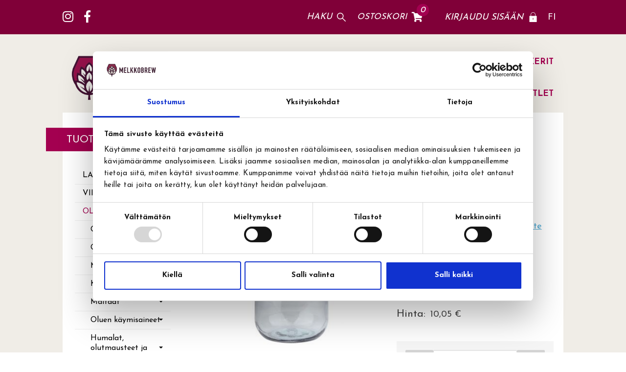

--- FILE ---
content_type: text/html; charset=UTF-8
request_url: https://www.melkkobrew.fi/kaymispullo-5-l-+-kahva
body_size: 14342
content:

<!DOCTYPE html>
<html lang="fi" class="no-js">

    <head prefix="og: http://ogp.me/ns# fb: http://ogp.me/ns/fb#">
        <meta charset="UTF-8">
        <title>Käymispullo 5L + kahva, lasinen - Melkkobrew</title>
        <meta name="description" content="Suora kahvallinen lasipullo ilman koria. Voidaan käyttää käymisastiana tai viinin ym. juomien säilytykseen.

Vetoisuus: 5 litraa
Suuaukko: Ø 28 mm
Sopiva tulpan koko 26/32x30mm (reiällinen tai ilman reikää) tai kumikorkki 40 mm reiällä.

Huom!: Lasipullot eivät kestä suuria lämpötilavaihteluita!">
        <meta name="keywords" content="Käymispullo 5L + kahva, lasinen">
        <meta name="generator" content="Oscar Prosper 2.11.0.0 (license: 2451132488)">

        <meta http-equiv="X-UA-Compatible" content="IE=edge">
        <meta name="viewport" content="width=device-width, initial-scale=1">

        <meta property="og:title" content="Käymispullo 5L + kahva, lasinen - Melkkobrew">
        <meta property="og:type" content="website">
        <meta property="og:url" content="https://www.melkkobrew.fi/kaymispullo-5-l-+-kahva">
        <meta property="og:site_name" content="Melkkobrew">
        <meta property="og:description" content="Suora kahvallinen lasipullo ilman koria. Voidaan käyttää käymisastiana tai viinin ym. juomien säilytykseen.

Vetoisuus: 5 litraa
Suuaukko: Ø 28 mm
Sopiva tulpan koko 26/32x30mm (reiällinen tai ilman reikää) tai kumikorkki 40 mm reiällä.

Huom!: Lasipullot eivät kestä suuria lämpötilavaihteluita!">

                    <meta property="og:image" content="https://www.melkkobrew.fi/images/products/6601130_orig.jpg">
        
        <link rel="canonical" href="https://www.melkkobrew.fi/kaymispullo-5-l-+-kahva">
        <link rel="preconnect" href="https://fonts.googleapis.com">
<link rel="preconnect" href="https://fonts.gstatic.com" crossorigin>
<link href="https://fonts.googleapis.com/css2?family=Josefin+Sans:wght@100;200;400;500;700&display=swap" rel="stylesheet">

		<link rel='alternate' href='https://www.melkkobrew.fi/glass-demijohn-5l' hreflang='en'>
<link rel='alternate' href='https://www.melkkobrew.fi/kaymispullo-5-l-+-kahva' hreflang='fi'>
<link rel='alternate' href='https://www.melkkobrew.fi/jasflaska-i-glas-5l' hreflang='se'>
<link rel='alternate' href='https://www.melkkobrew.fi/kaymispullo-5-l-+-kahva' hreflang='x-default'>

	<meta name="robots" content="noarchive">

        <link rel="stylesheet" href="https://use.fontawesome.com/releases/v5.8.1/css/all.css" integrity="sha384-50oBUHEmvpQ+1lW4y57PTFmhCaXp0ML5d60M1M7uH2+nqUivzIebhndOJK28anvf" crossorigin="anonymous">
        <link rel="apple-touch-icon" sizes="57x57" href="https://www.melkkobrew.fi/site/favicon/apple-touch-icon-57x57.png">
        <link rel="apple-touch-icon" sizes="60x60" href="https://www.melkkobrew.fi/site/favicon/apple-touch-icon-60x60.png">
        <link rel="apple-touch-icon" sizes="72x72" href="https://www.melkkobrew.fi/site/favicon/apple-touch-icon-72x72.png">
        <link rel="apple-touch-icon" sizes="76x76" href="https://www.melkkobrew.fi/site/favicon/apple-touch-icon-76x76.png">
        <link rel="apple-touch-icon" sizes="114x114" href="https://www.melkkobrew.fi/site/favicon/apple-touch-icon-114x114.png">
        <link rel="apple-touch-icon" sizes="120x120" href="https://www.melkkobrew.fi/site/favicon/apple-touch-icon-120x120.png">
        <link rel="apple-touch-icon" sizes="144x144" href="https://www.melkkobrew.fi/site/favicon/apple-touch-icon-144x144.png">
        <link rel="apple-touch-icon" sizes="152x152" href="https://www.melkkobrew.fi/site/favicon/apple-touch-icon-152x152.png">
        <link rel="apple-touch-icon" sizes="180x180" href="https://www.melkkobrew.fi/site/favicon/apple-touch-icon-180x180.png">
        <link rel="icon" type="image/png" href="https://www.melkkobrew.fi/site/favicon/favicon-32x32.png?r=111" sizes="32x32">
        <link rel="icon" type="image/png" href="https://www.melkkobrew.fi/site/favicon/android-chrome-192x192.png" sizes="192x192">
        <link rel="icon" type="image/png" href="https://www.melkkobrew.fi/site/favicon/favicon-96x96.png" sizes="96x96">
        <link rel="icon" type="image/png" href="https://www.melkkobrew.fi/site/favicon/favicon-16x16.png?r=111" sizes="16x16">
        <link rel="manifest" href="https://www.melkkobrew.fi/site/favicon/manifest.json">
        <meta name="msapplication-TileColor" content="#2b5797">
        <meta name="msapplication-TileImage" content="https://www.melkkobrew.fi/site/favicon/mstile-144x144.png">
        <meta name="theme-color" content="#223e86">


        <link href='https://www.melkkobrew.fi/min/?f=/site/templates/crimson-lite/assets/css/normalize.css,/site/templates/crimson-lite/assets/css/fonts.css,/site/templates/global/assets/css/global.css,/site/templates/global/assets/css/vendor/dropzone.css,/site/templates/crimson-lite/assets/css/vendor/responsiveslides.css,/site/templates/crimson-lite/assets/css/vendor/fancybox/jquery.fancybox.css,/site/templates/crimson-lite/assets/css/vendor/owl.carousel.css,/site/templates/crimson-lite/assets/css/main.css,/site/templates/crimson-lite-child/assets/css/main.css,/site/templates/crimson-lite/assets/css/media.css,/site/templates/crimson-lite-child/assets/css/media.css,/site/templates/crimson-lite/assets/css/shopping-cart.css,/site/templates/crimson-lite-child/assets/css/shopping-cart.css' rel='stylesheet'>

        
        <link rel='stylesheet' type='text/css' href='https://www.melkkobrew.fi/site/templates/crimson-lite/assets/css/user-colors.css.php'>

        <link href='//fonts.googleapis.com/css?family=Source+Sans+Pro:300,400,700,400italic,700italic' rel='stylesheet' type='text/css'>
		<link href='//fonts.googleapis.com/css?family=Raleway:300,400,700,400italic,700italic' rel='stylesheet' type='text/css'>

        <script src='https://www.melkkobrew.fi/min/?f=/site/templates/crimson-lite/assets/js/vendor/modernizr.min.js' type='text/javascript'></script>

        
                    
        
                    
            <!-- Facebook Pixel Code -->
<script>
!function(f,b,e,v,n,t,s){if(f.fbq)return;n=f.fbq=function(){n.callMethod?
n.callMethod.apply(n,arguments):n.queue.push(arguments)};if(!f._fbq)f._fbq=n;
n.push=n;n.loaded=!0;n.version='2.0';n.queue=[];t=b.createElement(e);t.async=!0;
t.src=v;s=b.getElementsByTagName(e)[0];s.parentNode.insertBefore(t,s)}(window,
document,'script','https://connect.facebook.net/en_US/fbevents.js');
fbq('init', '244629703858047');
fbq('track', 'PageView');
</script>
<noscript><img height="1" width="1" style="display:none"
src="https://www.facebook.com/tr?id=244629703858047&ev=PageView&noscript=1"
/></noscript>
<!-- DO NOT MODIFY -->
<!-- End Facebook Pixel Code -->
                        
            
            
            
                
        <script>
  // Define dataLayer and the gtag function.
  window.dataLayer = window.dataLayer || [];
  function gtag(){dataLayer.push(arguments);}

  // Set default consent to 'denied' as a placeholder
  // Determine actual values based on your own requirements
  gtag('consent', 'default', {
    'ad_storage': 'denied',
    'ad_user_data': 'denied',
    'ad_personalization': 'denied',
    'analytics_storage': 'denied'
  });

  consentGrantedAnalyticsStorageTest();

  consentGrantedAdStorageTest();
  consentGrantedUserDataTest();
  consentGrantedAdPersonalizationTest();

function consentGrantedAdStorageTest() {
    gtag('consent', 'update', {
        'ad_storage': 'granted'
    });
}

function consentGrantedUserDataTest() {
    gtag('consent', 'update', {
        'ad_user_data': 'granted'
    });
}

function consentGrantedAdPersonalizationTest() {
    gtag('consent', 'update', {
        'ad_personalization': 'granted'
    });
}

function consentGrantedAnalyticsStorageTest() {
    gtag('consent', 'update', {
        'analytics_storage': 'granted'
    });
}
</script>

<!-- Google Tag Manager -->
<script>(function(w,d,s,l,i){w[l]=w[l]||[];w[l].push({'gtm.start':
new Date().getTime(),event:'gtm.js'});var f=d.getElementsByTagName(s)[0],
j=d.createElement(s),dl=l!='dataLayer'?'&l='+l:'';j.async=true;j.src=
'https://www.googletagmanager.com/gtm.js?id='+i+dl;f.parentNode.insertBefore(j,f);
})(window,document,'script','dataLayer','GTM-P4RCLV95');</script>
<!-- End Google Tag Manager -->
        <script>
window.dataLayer = window.dataLayer || [];
dataLayer.push({ ecommerce: null });  // Clear the previous ecommerce object.
dataLayer.push(
	{"event":"view_item","ecommerce":{"currency":"EUR","value":10.05,"items":[{"item_name":"K\u00e4ymispullo 5L + kahva, lasinen","item_id":"103410","price":10.05,"item_category":"K\u00e4ymisastiat","item_brand":"","quantity":1,"affiliation":"Melkkobrew","currency":"EUR"}]}});
dataLayer.push(
	{"dynx_itemid":"103410","dynx_pagetype":"offerdetail","dynx_totalvalue":10.05});
</script>

        

    <script type='text/javascript'>window.TemplateEngineData = {};
window.TemplateEngineData.Variables = {"SITE_URL":"https:\/\/www.melkkobrew.fi","SECURE_URL":"https:\/\/www.melkkobrew.fi","REAL_URL":"https:\/\/www.melkkobrew.fi","AJAX_URL":"https:\/\/www.melkkobrew.fi\/core\/modules\/template_engine\/ajax\/template_function_ajax_handler.php","URL_NAME":"kaymispullo-5-l-+-kahva","BASE_URL":"https:\/\/www.melkkobrew.fi\/kaymispullo-5-l-+-kahva","CANONICAL_URL":"https:\/\/www.melkkobrew.fi\/kaymispullo-5-l-+-kahva"};
window.TemplateEngineData.TemplateFunctionsOnPageLoad = [{"id":"943d9783184664a2a49847505f36e4a6","name":"ShoppingCartPreview","data":{"wrapper_element_selector":".sc-preview","preview_id":"943d9783184664a2a49847505f36e4a6"}},{"id":"e9212a23ace87a97357e0dda51af0dbf","name":"FormHandler","data":{"blocks_from_parameters":{"ready":""},"id":"form_e9212a23ace87a97357e0dda51af0dbf","type":"product_review","method":"post","action":"","result_element_id":"form-result-element-for-form_e9212a23ace87a97357e0dda51af0dbf","result_element_basic_class":"alert","result_element_success_class":"alert-success","result_element_notice_class":"alert-warning","result_element_error_class":"alert-error","success_message":null,"error_message":null,"ajax_action":"SendProductReview"}},{"id":"1e7eb504b450ebc6cdc412c9bd747ef2","name":"FormHandler","data":{"blocks_from_parameters":{"ready":""},"id":"form_1e7eb504b450ebc6cdc412c9bd747ef2","type":"order_newsletter","method":"post","action":"","result_element_id":"form-result-element-for-form_1e7eb504b450ebc6cdc412c9bd747ef2","result_element_basic_class":"alert","result_element_success_class":"alert-success","result_element_notice_class":"alert-warning","result_element_error_class":"alert-error","success_message":null,"error_message":null,"ajax_action":"OrderNewsletter"}}];
window.TemplateEngineData.Texts = {};
window.TemplateEngineData.Texts.product_was_not_added_to_cart = 'Tuotetta ei lisätty ostoskoriin.';
</script>
</head>

    <body id='page_layout_' class='page_lang_fitemplate-mode-beer kaymispullo-5-l-+-kahva-url product-page'>

            <!-- Google Tag Manager (noscript) -->
<noscript><iframe src="https://www.googletagmanager.com/ns.html?id=GTM-P4RCLV95"
height="0" width="0" style="display:none;visibility:hidden"></iframe></noscript>
<!-- End Google Tag Manager (noscript) -->
        
    
        
    <nav class="flyout-nav show-mobile cf">
        <div class="flyout-menu-title">Tuotteet</div><ul class='flyout-nav-lvl-1'><li class='flyout-nav-item-lvl-1'><a href="https://www.melkkobrew.fi/lahjavinkit" class="flyout-nav-link flyout-nav-link-lvl-1   noselect" title="LAHJAVINKIT">LAHJAVINKIT<div class="js-flyout-nav-link-open"></div></a></li>
<li class='flyout-nav-item-lvl-1 has-children'><a href="https://www.melkkobrew.fi/viinin-valmistus_1" class="flyout-nav-link flyout-nav-link-lvl-1  has-children noselect" title="VIINI">VIINI<div class="js-flyout-nav-link-open"></div></a><ul class='flyout-nav-lvl-2'><li class='flyout-nav-item-lvl-2 has-children'><a href="https://www.melkkobrew.fi/viiniainespakkaukset" class="flyout-nav-link flyout-nav-link-lvl-2  has-children noselect" title="Viiniainespakkaukset">Viiniainespakkaukset<div class="js-flyout-nav-link-open"></div></a></li>
<li class='flyout-nav-item-lvl-2 has-children'><a href="https://www.melkkobrew.fi/rypalemehut" class="flyout-nav-link flyout-nav-link-lvl-2  has-children noselect" title="Rypälemehutiivisteet">Rypälemehutiivisteet<div class="js-flyout-nav-link-open"></div></a></li>
<li class='flyout-nav-item-lvl-2 has-children'><a href="https://www.melkkobrew.fi/viinin-kaymisaineet" class="flyout-nav-link flyout-nav-link-lvl-2  has-children noselect" title="Viinin käymisaineet">Viinin käymisaineet<div class="js-flyout-nav-link-open"></div></a></li>
<li class='flyout-nav-item-lvl-2'><a href="https://www.melkkobrew.fi/viinin-kaymissokerit" class="flyout-nav-link flyout-nav-link-lvl-2   noselect" title="Viinin käymissokerit">Viinin käymissokerit<div class="js-flyout-nav-link-open"></div></a></li>
<li class='flyout-nav-item-lvl-2'><a href="https://www.melkkobrew.fi/viinimausteet-ja--varit" class="flyout-nav-link flyout-nav-link-lvl-2   noselect" title="Viinimausteet ja -värit">Viinimausteet ja -värit<div class="js-flyout-nav-link-open"></div></a></li>
<li class='flyout-nav-item-lvl-2 has-children'><a href="https://www.melkkobrew.fi/viininvalmistusvalineet" class="flyout-nav-link flyout-nav-link-lvl-2  has-children noselect" title="Viininvalmistusvälineet">Viininvalmistusvälineet<div class="js-flyout-nav-link-open"></div></a></li>
<li class='flyout-nav-item-lvl-2 has-children'><a href="https://www.melkkobrew.fi/viinin-sailytys-ja-tarjoilu" class="flyout-nav-link flyout-nav-link-lvl-2  has-children noselect" title="Viinin säilytys ja tarjoilu">Viinin säilytys ja tarjoilu<div class="js-flyout-nav-link-open"></div></a></li>
</ul>
</li>
<li class='flyout-nav-item-lvl-1 is-active is-open has-children'><a href="https://www.melkkobrew.fi/oluen-valmistus" class="flyout-nav-link flyout-nav-link-lvl-1 is-active is-open has-children noselect" title="OLUT">OLUT<div class="js-flyout-nav-link-open"></div></a><ul class='flyout-nav-lvl-2'><li class='flyout-nav-item-lvl-2 has-children'><a href="https://www.melkkobrew.fi/olutreseptipaketit" class="flyout-nav-link flyout-nav-link-lvl-2  has-children noselect" title="Olutreseptipaketit">Olutreseptipaketit<div class="js-flyout-nav-link-open"></div></a></li>
<li class='flyout-nav-item-lvl-2 has-children'><a href="https://www.melkkobrew.fi/olutuutteet" class="flyout-nav-link flyout-nav-link-lvl-2  has-children noselect" title="Olutuutteet">Olutuutteet<div class="js-flyout-nav-link-open"></div></a></li>
<li class='flyout-nav-item-lvl-2 has-children'><a href="https://www.melkkobrew.fi/mallasuutteet" class="flyout-nav-link flyout-nav-link-lvl-2  has-children noselect" title="Mallasuutteet">Mallasuutteet<div class="js-flyout-nav-link-open"></div></a></li>
<li class='flyout-nav-item-lvl-2'><a href="https://www.melkkobrew.fi/kaymissokerit" class="flyout-nav-link flyout-nav-link-lvl-2   noselect" title="Käymissokerit">Käymissokerit<div class="js-flyout-nav-link-open"></div></a></li>
<li class='flyout-nav-item-lvl-2 has-children'><a href="https://www.melkkobrew.fi/maltaat" class="flyout-nav-link flyout-nav-link-lvl-2  has-children noselect" title="Maltaat">Maltaat<div class="js-flyout-nav-link-open"></div></a></li>
<li class='flyout-nav-item-lvl-2 has-children'><a href="https://www.melkkobrew.fi/oluen-kaymisaineet" class="flyout-nav-link flyout-nav-link-lvl-2  has-children noselect" title="Oluen käymisaineet">Oluen käymisaineet<div class="js-flyout-nav-link-open"></div></a></li>
<li class='flyout-nav-item-lvl-2 has-children'><a href="https://www.melkkobrew.fi/humalat-ja-olutmausteet" class="flyout-nav-link flyout-nav-link-lvl-2  has-children noselect" title="Humalat, olutmausteet ja maustehedelmät">Humalat, olutmausteet ja maustehedelmät<div class="js-flyout-nav-link-open"></div></a></li>
<li class='flyout-nav-item-lvl-2 is-active is-open has-children'><a href="https://www.melkkobrew.fi/oluen-valmistusvalineet" class="flyout-nav-link flyout-nav-link-lvl-2 is-active is-open has-children noselect" title="Oluen valmistusvälineet">Oluen valmistusvälineet<div class="js-flyout-nav-link-open"></div></a></li>
<li class='flyout-nav-item-lvl-2 has-children'><a href="https://www.melkkobrew.fi/oluen-sailytys-ja-tarjoilu" class="flyout-nav-link flyout-nav-link-lvl-2  has-children noselect" title="Oluen säilytys ja tarjoilu">Oluen säilytys ja tarjoilu<div class="js-flyout-nav-link-open"></div></a></li>
</ul>
</li>
<li class='flyout-nav-item-lvl-1 has-children'><a href="https://www.melkkobrew.fi/siiderin-valmistus" class="flyout-nav-link flyout-nav-link-lvl-1  has-children noselect" title="SIIDERI">SIIDERI<div class="js-flyout-nav-link-open"></div></a><ul class='flyout-nav-lvl-2'><li class='flyout-nav-item-lvl-2 has-children'><a href="https://www.melkkobrew.fi/siiderin-valmistusaineet" class="flyout-nav-link flyout-nav-link-lvl-2  has-children noselect" title="Siiderin valmistusaineet">Siiderin valmistusaineet<div class="js-flyout-nav-link-open"></div></a></li>
<li class='flyout-nav-item-lvl-2 has-children'><a href="https://www.melkkobrew.fi/siiderin-valmistusvalineet" class="flyout-nav-link flyout-nav-link-lvl-2  has-children noselect" title="Siiderin valmistusvälineet">Siiderin valmistusvälineet<div class="js-flyout-nav-link-open"></div></a></li>
<li class='flyout-nav-item-lvl-2 has-children'><a href="https://www.melkkobrew.fi/siiderin-sailytys-ja-tarjoilu" class="flyout-nav-link flyout-nav-link-lvl-2  has-children noselect" title="Siiderin säilytys ja tarjoilu">Siiderin säilytys ja tarjoilu<div class="js-flyout-nav-link-open"></div></a></li>
</ul>
</li>
<li class='flyout-nav-item-lvl-1'><a href="https://www.melkkobrew.fi/sokerit" class="flyout-nav-link flyout-nav-link-lvl-1   noselect" title="SOKERIT">SOKERIT<div class="js-flyout-nav-link-open"></div></a></li>
<li class='flyout-nav-item-lvl-1 has-children'><a href="https://www.melkkobrew.fi/muut-juomat" class="flyout-nav-link flyout-nav-link-lvl-1  has-children noselect" title="MUUT JUOMAT">MUUT JUOMAT<div class="js-flyout-nav-link-open"></div></a><ul class='flyout-nav-lvl-2'><li class='flyout-nav-item-lvl-2 has-children'><a href="https://www.melkkobrew.fi/juomamausteet" class="flyout-nav-link flyout-nav-link-lvl-2  has-children noselect" title="Juomamausteet">Juomamausteet<div class="js-flyout-nav-link-open"></div></a></li>
</ul>
</li>
<li class='flyout-nav-item-lvl-1 has-children'><a href="https://www.melkkobrew.fi/muut-tuotteet_2" class="flyout-nav-link flyout-nav-link-lvl-1  has-children noselect" title="MUUT TUOTTEET">MUUT TUOTTEET<div class="js-flyout-nav-link-open"></div></a><ul class='flyout-nav-lvl-2'><li class='flyout-nav-item-lvl-2'><a href="https://www.melkkobrew.fi/aktiivihiilet_1" class="flyout-nav-link flyout-nav-link-lvl-2   noselect" title="Aktiivihiilet">Aktiivihiilet<div class="js-flyout-nav-link-open"></div></a></li>
<li class='flyout-nav-item-lvl-2'><a href="https://www.melkkobrew.fi/lehdet-ja-kirjallisuus_1" class="flyout-nav-link flyout-nav-link-lvl-2   noselect" title="Lehdet ja kirjallisuus">Lehdet ja kirjallisuus<div class="js-flyout-nav-link-open"></div></a></li>
<li class='flyout-nav-item-lvl-2'><a href="https://www.melkkobrew.fi/lahjakortit_1" class="flyout-nav-link flyout-nav-link-lvl-2   noselect" title="Lahjakortit">Lahjakortit<div class="js-flyout-nav-link-open"></div></a></li>
<li class='flyout-nav-item-lvl-2'><a href="https://www.melkkobrew.fi/sekalaiset-tuotteet" class="flyout-nav-link flyout-nav-link-lvl-2   noselect" title="Sekalaiset tuotteet">Sekalaiset tuotteet<div class="js-flyout-nav-link-open"></div></a></li>
<li class='flyout-nav-item-lvl-2'><a href="https://www.melkkobrew.fi/coopers-oheistuotteet_1" class="flyout-nav-link flyout-nav-link-lvl-2   noselect" title="Coopers oheistuotteet">Coopers oheistuotteet<div class="js-flyout-nav-link-open"></div></a></li>
</ul>
</li>
<li class='flyout-nav-item-lvl-1 has-children'><a href="https://www.melkkobrew.fi/pro" class="flyout-nav-link flyout-nav-link-lvl-1  has-children noselect" title="PRO">PRO<div class="js-flyout-nav-link-open"></div></a><ul class='flyout-nav-lvl-2'><li class='flyout-nav-item-lvl-2'><a href="https://www.melkkobrew.fi/pro-kaymissokerit" class="flyout-nav-link flyout-nav-link-lvl-2   noselect" title="PRO Käymissokerit">PRO Käymissokerit<div class="js-flyout-nav-link-open"></div></a></li>
<li class='flyout-nav-item-lvl-2'><a href="https://www.melkkobrew.fi/pro-hiivat" class="flyout-nav-link flyout-nav-link-lvl-2   noselect" title="PRO Hiivat">PRO Hiivat<div class="js-flyout-nav-link-open"></div></a></li>
<li class='flyout-nav-item-lvl-2 has-children'><a href="https://www.melkkobrew.fi/pro-humalat" class="flyout-nav-link flyout-nav-link-lvl-2  has-children noselect" title="PRO Humalat">PRO Humalat<div class="js-flyout-nav-link-open"></div></a></li>
</ul>
</li>
<li class='flyout-nav-item-lvl-1 has-children'><a href="https://www.melkkobrew.fi/outlet-fin" class="flyout-nav-link flyout-nav-link-lvl-1  has-children noselect" title="OUTLET">OUTLET<div class="js-flyout-nav-link-open"></div></a><ul class='flyout-nav-lvl-2'><li class='flyout-nav-item-lvl-2'><a href="https://www.melkkobrew.fi/inventaarioale" class="flyout-nav-link flyout-nav-link-lvl-2   noselect" title="INVENTAARIOALE">INVENTAARIOALE<div class="js-flyout-nav-link-open"></div></a></li>
<li class='flyout-nav-item-lvl-2'><a href="https://www.melkkobrew.fi/poistohumalat" class="flyout-nav-link flyout-nav-link-lvl-2   noselect" title="Poistohumalat">Poistohumalat<div class="js-flyout-nav-link-open"></div></a></li>
</ul>
</li>
</ul>

        

        <div class="flyout-menu-title">Melkkobrew</div><ul class='flyout-nav-list'><li class="flyout-nav-item flyout-nav-item-lvl-1">
                <a href="https://www.melkkobrew.fi/uutuudet" class="flyout-nav-link flyout-nav-link-lvl-1 Uutuudet" title="Uutuudet">Uutuudet</a>
            </li><li class="flyout-nav-item flyout-nav-item-lvl-1">
                <a href="https://www.melkkobrew.fi/uutiset_1" class="flyout-nav-link flyout-nav-link-lvl-1 Uutiset" title="Uutiset">Uutiset</a>
            </li><li class="flyout-nav-item flyout-nav-item-lvl-1">
                <a href="https://www.melkkobrew.fi/artikkelit" class="flyout-nav-link flyout-nav-link-lvl-1 Artikkelit" title="Artikkelit">Artikkelit</a>
            </li><li class="flyout-nav-item flyout-nav-item-lvl-1">
                <a href="https://www.melkkobrew.fi/toimitusehdot" class="flyout-nav-link flyout-nav-link-lvl-1 Toimitusehdot" title="Toimitusehdot">Toimitusehdot</a>
            </li><li class="flyout-nav-item flyout-nav-item-lvl-1">
                <a href="https://www.melkkobrew.fi/tilausohjeet" class="flyout-nav-link flyout-nav-link-lvl-1 Tilausohjeet" title="Tilausohjeet">Tilausohjeet</a>
            </li><li class="flyout-nav-item flyout-nav-item-lvl-1">
                <a href="https://www.melkkobrew.fi/viini-_ja_olutasiaa" class="flyout-nav-link flyout-nav-link-lvl-1 Viini- ja olutasiaa" title="Viini- ja olutasiaa">Viini- ja olutasiaa</a>
            </li></ul>

    </nav>

    <div class="page-wrap">

        

        <div class="top cf">

            
            <div class="top-bar wrap cf">
                <a href="#" class="js-toggle-nav toggle-nav show-mobile noselect">
                <span class="hamburger">
                    <span class="hamburger-bar hamburger-top"></span>
                    <span class="hamburger-bar hamburger-mid"></span>
                    <span class="hamburger-bar hamburger-bot"></span>
                </span>
                    Menu
                </a>

                <!--<ul class="top-nav plain hide-mobile cf">
                    <li class="top-nav-item">
                            <a href="https://www.melkkobrew.fi" class="top-nav-link top-nav-home " title="Etusivu"><i class="icon-home"></i></a>
                        </li>

                       <li class="top-nav-item">
                            <a href="/viinin-valmistus_1" class="top-nav-link top-nav-home {link:selected_class}" title="Kauppaan">Kauppaan</a>
                        </li>
                    <li class="top-nav-item">
                            <a href="https://www.melkkobrew.fi/toimitusehdot" class="top-nav-link " title="Toimitusehdot">Toimitusehdot</a>
                        </li><li class="top-nav-item">
                            <a href="https://www.melkkobrew.fi/tilausohjeet" class="top-nav-link " title="Tilausohjeet">Tilausohjeet</a>
                        </li><li class="top-nav-item">
                            <a href="https://www.melkkobrew.fi/yhteystiedot" class="top-nav-link " title="Yhteystiedot">Yhteystiedot</a>
                        </li><li class="top-nav-item">
                            <a href="https://www.melkkobrew.fi/yhteydenotto" class="top-nav-link " title="Yhteydenotto">Yhteydenotto</a>
                        </li><li class="top-nav-item">
                            <a href="https://www.melkkobrew.fi/viini-_ja_olutasiaa" class="top-nav-link " title="Viini- ja olutasiaa">Viini- ja olutasiaa</a>
                        </li><li class="top-nav-item">
                            <a href="https://www.melkkobrew.fi/uutiset_1" class="top-nav-link " title="Uutiset">Uutiset</a>
                        </li>
                    <li class="top-nav-item">
                         <a href="Yritysasiakkaat" class="top-nav-link top-nav-home {link:selected_class}" title="Kauppaan">Yritysasiakkaat</a>
                     </li>
                </ul>-->

            </div>
        </div>

                <header class="header wrap hf cf">
                    <a href="https://www.melkkobrew.fi" class="logo" title="Melkkobrew" alt="Melkkobrew"><img src="https://www.melkkobrew.fi/site/templates/crimson-lite-child/assets/img/melkkobrew-KUPPI.svg" alt="en"></a>
                    <div class="socials">
                        <a href="https://www.instagram.com/melkkobrew/"><i class="fab fa-instagram"></i></a>
                        <a href="https://www.facebook.com/Melkkobrew/"><i class="fab fa-facebook-f"></i></a>
                    </div>
                    <div class="header-actions">
                        <div id="header-search-button" class="header-search-button">
                            <a href="#"
                            class="js-header-link header-link icon-search"
                            title="Tuotehaku"
                            rel="header-search">Haku</a>
                        </div>
                            <div id="header-search" class="header-dropdown hide-mobile cf">
                                <form method="get" action="https://www.melkkobrew.fi/tuotehaku" id="header-search-form">
                                    <input type="search"
                                    id="search-input"
                                    name="s"
                                    class="search-input input-text"
                                    value=""
                                    placeholder="Haku tuotteista">
                                    <button type="submit" class="search-btn icon-search"></button>
                                </form>
                            </div>


                                                        <div id="sc-preview" class="sc-preview cf">

	<a href="https://www.melkkobrew.fi/ostoskori" class="js-header-link header-link cart-link icon-cart" title="Ostoskori" rel="header-cart">
		<span class="sc-prev-title">Ostoskori</span>
				<span class="sc-total-alert sc-total-alert-empty">0</span>
				<i class="fas fa-shopping-cart"></i>
	</a>

	<div id="header-cart" class="header-dropdown hide-mobile cf">
		<div class="sc-inner">
						<p class="sc-empty alert">Ostoskori on tyhjä!</p>
					</div>
	</div>

	
</div>
                            
                            <div id="header-user" class="header-dropdown cf">
                                <ul class="user-links plain cf">
                                                                        <li>
                                            <a href="https://www.melkkobrew.fi/rekisterointi" class="user-link user-link-register" title="Rekisteröinti"><span class="hide-mobile">Rekisteröinti</span>
                                            </a>
                                        </li><li>
                                            <a href="https://www.melkkobrew.fi/kirjaudu" class="user-link user-link-login" title="Kirjaudu sisään"><span class="hide-mobile">Kirjaudu sisään</span>
                                            </a>
                                        </li>
                                </ul>
                            </div>

                            <div class="header-lang cf">
                                <select class="lang-nav plain cf">
                                    <option class="top-nav-item" value="https://www.melkkobrew.fi/kaymispullo-5-l-+-kahva"  selected="selected">FI</option>
                                    <option class="top-nav-item" value="https://www.melkkobrew.fi/glass-demijohn-5l" >EN</option>
                                    <option class="top-nav-item" value="https://www.melkkobrew.fi/jasflaska-i-glas-5l" >SE</option>
                                </select>
                            </div>

                                                </div>
                </header>

                <div class="category-menu-wrapper">
                    <div class="menu-wrapper">
                        <a href="https://www.melkkobrew.fi" class="logo" title="Melkkobrew" alt="Melkkobrew"><img src='https://www.melkkobrew.fi/site/templates/global/assets/img/uploaded-logo.jpg' alt='Melkkobrew'></a>

                        <div class="flyout-menu-title">Tuotteet</div><ul class='flyout-nav-lvl-1'><li class='flyout-nav-item-lvl-1'><a href="https://www.melkkobrew.fi/lahjavinkit" class="flyout-nav-link flyout-nav-link-lvl-1   noselect" title="LAHJAVINKIT">LAHJAVINKIT</a></li>
<li class='flyout-nav-item-lvl-1 has-children'><a href="https://www.melkkobrew.fi/viinin-valmistus_1" class="flyout-nav-link flyout-nav-link-lvl-1  has-children noselect" title="VIINI">VIINI</a><ul class='flyout-nav-lvl-2'><li class='flyout-nav-item-lvl-2 has-children'><a href="https://www.melkkobrew.fi/viiniainespakkaukset" class="flyout-nav-link flyout-nav-link-lvl-2  has-children noselect" title="Viiniainespakkaukset">Viiniainespakkaukset</a></li>
<li class='flyout-nav-item-lvl-2 has-children'><a href="https://www.melkkobrew.fi/rypalemehut" class="flyout-nav-link flyout-nav-link-lvl-2  has-children noselect" title="Rypälemehutiivisteet">Rypälemehutiivisteet</a></li>
<li class='flyout-nav-item-lvl-2 has-children'><a href="https://www.melkkobrew.fi/viinin-kaymisaineet" class="flyout-nav-link flyout-nav-link-lvl-2  has-children noselect" title="Viinin käymisaineet">Viinin käymisaineet</a></li>
<li class='flyout-nav-item-lvl-2'><a href="https://www.melkkobrew.fi/viinin-kaymissokerit" class="flyout-nav-link flyout-nav-link-lvl-2   noselect" title="Viinin käymissokerit">Viinin käymissokerit</a></li>
<li class='flyout-nav-item-lvl-2'><a href="https://www.melkkobrew.fi/viinimausteet-ja--varit" class="flyout-nav-link flyout-nav-link-lvl-2   noselect" title="Viinimausteet ja -värit">Viinimausteet ja -värit</a></li>
<li class='flyout-nav-item-lvl-2 has-children'><a href="https://www.melkkobrew.fi/viininvalmistusvalineet" class="flyout-nav-link flyout-nav-link-lvl-2  has-children noselect" title="Viininvalmistusvälineet">Viininvalmistusvälineet</a></li>
<li class='flyout-nav-item-lvl-2 has-children'><a href="https://www.melkkobrew.fi/viinin-sailytys-ja-tarjoilu" class="flyout-nav-link flyout-nav-link-lvl-2  has-children noselect" title="Viinin säilytys ja tarjoilu">Viinin säilytys ja tarjoilu</a></li>
</ul>
</li>
<li class='flyout-nav-item-lvl-1 is-active is-open has-children'><a href="https://www.melkkobrew.fi/oluen-valmistus" class="flyout-nav-link flyout-nav-link-lvl-1 is-active is-open has-children noselect" title="OLUT">OLUT</a><ul class='flyout-nav-lvl-2'><li class='flyout-nav-item-lvl-2 has-children'><a href="https://www.melkkobrew.fi/olutreseptipaketit" class="flyout-nav-link flyout-nav-link-lvl-2  has-children noselect" title="Olutreseptipaketit">Olutreseptipaketit</a></li>
<li class='flyout-nav-item-lvl-2 has-children'><a href="https://www.melkkobrew.fi/olutuutteet" class="flyout-nav-link flyout-nav-link-lvl-2  has-children noselect" title="Olutuutteet">Olutuutteet</a></li>
<li class='flyout-nav-item-lvl-2 has-children'><a href="https://www.melkkobrew.fi/mallasuutteet" class="flyout-nav-link flyout-nav-link-lvl-2  has-children noselect" title="Mallasuutteet">Mallasuutteet</a></li>
<li class='flyout-nav-item-lvl-2'><a href="https://www.melkkobrew.fi/kaymissokerit" class="flyout-nav-link flyout-nav-link-lvl-2   noselect" title="Käymissokerit">Käymissokerit</a></li>
<li class='flyout-nav-item-lvl-2 has-children'><a href="https://www.melkkobrew.fi/maltaat" class="flyout-nav-link flyout-nav-link-lvl-2  has-children noselect" title="Maltaat">Maltaat</a></li>
<li class='flyout-nav-item-lvl-2 has-children'><a href="https://www.melkkobrew.fi/oluen-kaymisaineet" class="flyout-nav-link flyout-nav-link-lvl-2  has-children noselect" title="Oluen käymisaineet">Oluen käymisaineet</a></li>
<li class='flyout-nav-item-lvl-2 has-children'><a href="https://www.melkkobrew.fi/humalat-ja-olutmausteet" class="flyout-nav-link flyout-nav-link-lvl-2  has-children noselect" title="Humalat, olutmausteet ja maustehedelmät">Humalat, olutmausteet ja maustehedelmät</a></li>
<li class='flyout-nav-item-lvl-2 is-active is-open has-children'><a href="https://www.melkkobrew.fi/oluen-valmistusvalineet" class="flyout-nav-link flyout-nav-link-lvl-2 is-active is-open has-children noselect" title="Oluen valmistusvälineet">Oluen valmistusvälineet</a></li>
<li class='flyout-nav-item-lvl-2 has-children'><a href="https://www.melkkobrew.fi/oluen-sailytys-ja-tarjoilu" class="flyout-nav-link flyout-nav-link-lvl-2  has-children noselect" title="Oluen säilytys ja tarjoilu">Oluen säilytys ja tarjoilu</a></li>
</ul>
</li>
<li class='flyout-nav-item-lvl-1 has-children'><a href="https://www.melkkobrew.fi/siiderin-valmistus" class="flyout-nav-link flyout-nav-link-lvl-1  has-children noselect" title="SIIDERI">SIIDERI</a><ul class='flyout-nav-lvl-2'><li class='flyout-nav-item-lvl-2 has-children'><a href="https://www.melkkobrew.fi/siiderin-valmistusaineet" class="flyout-nav-link flyout-nav-link-lvl-2  has-children noselect" title="Siiderin valmistusaineet">Siiderin valmistusaineet</a></li>
<li class='flyout-nav-item-lvl-2 has-children'><a href="https://www.melkkobrew.fi/siiderin-valmistusvalineet" class="flyout-nav-link flyout-nav-link-lvl-2  has-children noselect" title="Siiderin valmistusvälineet">Siiderin valmistusvälineet</a></li>
<li class='flyout-nav-item-lvl-2 has-children'><a href="https://www.melkkobrew.fi/siiderin-sailytys-ja-tarjoilu" class="flyout-nav-link flyout-nav-link-lvl-2  has-children noselect" title="Siiderin säilytys ja tarjoilu">Siiderin säilytys ja tarjoilu</a></li>
</ul>
</li>
<li class='flyout-nav-item-lvl-1'><a href="https://www.melkkobrew.fi/sokerit" class="flyout-nav-link flyout-nav-link-lvl-1   noselect" title="SOKERIT">SOKERIT</a></li>
<li class='flyout-nav-item-lvl-1 has-children'><a href="https://www.melkkobrew.fi/muut-juomat" class="flyout-nav-link flyout-nav-link-lvl-1  has-children noselect" title="MUUT JUOMAT">MUUT JUOMAT</a><ul class='flyout-nav-lvl-2'><li class='flyout-nav-item-lvl-2 has-children'><a href="https://www.melkkobrew.fi/juomamausteet" class="flyout-nav-link flyout-nav-link-lvl-2  has-children noselect" title="Juomamausteet">Juomamausteet</a></li>
</ul>
</li>
<li class='flyout-nav-item-lvl-1 has-children'><a href="https://www.melkkobrew.fi/muut-tuotteet_2" class="flyout-nav-link flyout-nav-link-lvl-1  has-children noselect" title="MUUT TUOTTEET">MUUT TUOTTEET</a><ul class='flyout-nav-lvl-2'><li class='flyout-nav-item-lvl-2'><a href="https://www.melkkobrew.fi/aktiivihiilet_1" class="flyout-nav-link flyout-nav-link-lvl-2   noselect" title="Aktiivihiilet">Aktiivihiilet</a></li>
<li class='flyout-nav-item-lvl-2'><a href="https://www.melkkobrew.fi/lehdet-ja-kirjallisuus_1" class="flyout-nav-link flyout-nav-link-lvl-2   noselect" title="Lehdet ja kirjallisuus">Lehdet ja kirjallisuus</a></li>
<li class='flyout-nav-item-lvl-2'><a href="https://www.melkkobrew.fi/lahjakortit_1" class="flyout-nav-link flyout-nav-link-lvl-2   noselect" title="Lahjakortit">Lahjakortit</a></li>
<li class='flyout-nav-item-lvl-2'><a href="https://www.melkkobrew.fi/sekalaiset-tuotteet" class="flyout-nav-link flyout-nav-link-lvl-2   noselect" title="Sekalaiset tuotteet">Sekalaiset tuotteet</a></li>
<li class='flyout-nav-item-lvl-2'><a href="https://www.melkkobrew.fi/coopers-oheistuotteet_1" class="flyout-nav-link flyout-nav-link-lvl-2   noselect" title="Coopers oheistuotteet">Coopers oheistuotteet</a></li>
</ul>
</li>
<li class='flyout-nav-item-lvl-1 has-children'><a href="https://www.melkkobrew.fi/pro" class="flyout-nav-link flyout-nav-link-lvl-1  has-children noselect" title="PRO">PRO</a><ul class='flyout-nav-lvl-2'><li class='flyout-nav-item-lvl-2'><a href="https://www.melkkobrew.fi/pro-kaymissokerit" class="flyout-nav-link flyout-nav-link-lvl-2   noselect" title="PRO Käymissokerit">PRO Käymissokerit</a></li>
<li class='flyout-nav-item-lvl-2'><a href="https://www.melkkobrew.fi/pro-hiivat" class="flyout-nav-link flyout-nav-link-lvl-2   noselect" title="PRO Hiivat">PRO Hiivat</a></li>
<li class='flyout-nav-item-lvl-2 has-children'><a href="https://www.melkkobrew.fi/pro-humalat" class="flyout-nav-link flyout-nav-link-lvl-2  has-children noselect" title="PRO Humalat">PRO Humalat</a></li>
</ul>
</li>
<li class='flyout-nav-item-lvl-1 has-children'><a href="https://www.melkkobrew.fi/outlet-fin" class="flyout-nav-link flyout-nav-link-lvl-1  has-children noselect" title="OUTLET">OUTLET</a><ul class='flyout-nav-lvl-2'><li class='flyout-nav-item-lvl-2'><a href="https://www.melkkobrew.fi/inventaarioale" class="flyout-nav-link flyout-nav-link-lvl-2   noselect" title="INVENTAARIOALE">INVENTAARIOALE</a></li>
<li class='flyout-nav-item-lvl-2'><a href="https://www.melkkobrew.fi/poistohumalat" class="flyout-nav-link flyout-nav-link-lvl-2   noselect" title="Poistohumalat">Poistohumalat</a></li>
</ul>
</li>
</ul>

                    </div>
                </div>

        <div class="o-page-bg-wrapper"> <!--Taustakuva-wrapper-->

        
        
        <section class="content wrap cf">

<main class="main wrap cf" role="main">

<ul itemscope itemtype="https://schema.org/BreadcrumbList"  class="breadcrumb plain cf" data-title="Olet täällä:">
<li itemprop="itemListElement" itemscope itemtype="https://schema.org/ListItem" class="breadcrumb-item">
		<a itemtype="https://schema.org/Thing" itemprop="item" href="https://www.melkkobrew.fi/oluen-valmistus" class="breadcrumb-link" title="OLUT"><span itemprop="name">OLUT</span></a>
		<meta itemprop="position" content="1" />
	</li><li itemprop="itemListElement" itemscope itemtype="https://schema.org/ListItem" class="breadcrumb-item">
		<a itemtype="https://schema.org/Thing" itemprop="item" href="https://www.melkkobrew.fi/oluen-valmistusvalineet" class="breadcrumb-link" title="Oluen valmistusvälineet"><span itemprop="name">Oluen valmistusvälineet</span></a>
		<meta itemprop="position" content="2" />
	</li><li itemprop="itemListElement" itemscope itemtype="https://schema.org/ListItem" class="breadcrumb-item">
		<a itemtype="https://schema.org/Thing" itemprop="item" href="https://www.melkkobrew.fi/kaymisastiat_1" class="breadcrumb-link" title="Käymisastiat"><span itemprop="name">Käymisastiat</span></a>
		<meta itemprop="position" content="3" />
	</li><li itemprop="itemListElement" itemscope itemtype="https://schema.org/ListItem" class="breadcrumb-item">
		<a itemtype="https://schema.org/Thing" itemprop="item" href="https://www.melkkobrew.fi/kaymispullo-5-l-+-kahva" class="breadcrumb-link" title="Käymispullo 5L + kahva, lasinen"><span itemprop="name">Käymispullo 5L + kahva, lasinen</span></a>
		<meta itemprop="position" content="4" />
	</li>
</ul>

<div></div>

<article itemscope itemtype="http://schema.org/Product" class="product cf">

    <div class="product-images cf">
		                        
    
        <ul class='product-main-images plain cf'><li>
                <a href="https://www.melkkobrew.fi/images/products/6601130_orig.jpg" class="product-main-image-link center-img fancybox" data-fancybox-group="product-images" title="Käymispullo 5L + kahva, lasinen">
                    <img itemprop="image" src="https://www.melkkobrew.fi/images/products/6601130_prpage.jpg" alt="Käymispullo 5L + kahva, lasinen" class="product-main-image">
                </a>
            </li></ul>


        <ul class='product-thumbs plain cf'><li class="product-thumb-item"><a href="#" data-slide-index="0" class="js-product-thumb product-thumb center-img"><img src="https://www.melkkobrew.fi/images/products/6601130_thumb.jpg" alt="Käymispullo 5L + kahva, lasinen" class="product-thumb-image"></a></li></ul>


    
    </div>

        <div class="product-info">
	            <span itemprop="manufacturer" class=""></span>
        <h1 itemprop="name" class="title-main title-product">Käymispullo 5L + kahva, lasinen</h1>
        <div  class="product-rating cf">
            <ul class='product-stars plain cf'><li class=' product-star icon-star'></li><li class=' product-star icon-star'></li><li class=' product-star icon-star'></li><li class=' product-star icon-star'></li><li class=' product-star icon-star'></li></ul>

                            <span class="info-text">Ei arvosteluita | </span>
                        <a href="#add-review" class="add-product-review fancybox">Arvostele <span class="u--minify-text-span">tämä tuote</span></a>
            <span class="product-rating-average"><span ></span> / <span >5</span></span>
        </div>

                    <p class="availability">
    	<div>
	        	        	<span class="in-stock-indicator"></span><span class="in-stock">Lahti: Varastossa</span>
	            	</div>
	        </p>
        
                    <div class="product-code">
                Tuotekoodi: 6601130
            </div>
        
        
                    <div itemprop="offers" itemscope itemtype="http://schema.org/Offer" class="product-price">
                <span class="product-price-title">Hinta:</span>
                <span class="actual-price ">
                    <span itemprop="price" content="10.05">
                        10,05
                    </span>
                    <span itemprop="priceCurrency" content="EUR">€</span>
                    <span class="js-actual-price">1005</span>
                </span>
                                                                				            </div>

                                                    

        
        
            
                

                <div class="product-add">

                    
                    
                    <div class="amount-wrapper">
                        <button type="button" class="amount-minus btn">
                            -
                        </button>
                        <input data-addtocart='{"class":"js-add-to-cart-quantity-103410","type":"quantity"}' class="product-qty input-text" type="number" min="1" max="999" maxlength="3" value="1" data-step="1">
                        <button type="button" class="amount-plus btn">
                            +
                        </button>
                    </div>

                                        <button data-addtocart='{"product_id":"103410","class":"js-add-to-cart-trigger","type":"trigger"}' class='btn btn-buy'>Ostoskoriin</button>
                                    </div>
                

            
        
        

                <div itemprop="description" class="product-desc">
            Suora kahvallinen lasipullo ilman koria. Voidaan käyttää käymisastiana tai viinin ym. juomien säilytykseen.<br />
<br />
<strong>Vetoisuus:</strong> 5 litraa<br />
<strong>Suuaukko:</strong> Ø<strong> </strong>28 mm<br />
Sopiva tulpan koko 26/32x30mm (reiällinen tai ilman reikää) tai kumikorkki 40 mm reiällä.<br />

<strong>Huom!:</strong> Lasipullot eivät kestä suuria lämpötilavaihteluita!
            
        </div>
        
        <ul class="share-buttons plain cf">
            <li class="tooltip-container">
                <a class="share-button share-facebook icon-facebook" href="http://www.facebook.com/sharer.php?u=https://www.melkkobrew.fi/kaymispullo-5-l-+-kahva" target="_blank"></a>
                <span class="tooltip">Jaa Facebookissa</span>
            </li>
            <li class="tooltip-container">
                <a class="share-button share-twitter icon-twitter" href="http://twitter.com/share?url=https://www.melkkobrew.fi/kaymispullo-5-l-+-kahva&text=Käymispullo 5L + kahva, lasinen" target="_blank"></a>
                <span class="tooltip">Jaa Twitterissä</span>
            </li>
            <li class="tooltip-container">
                <a class="share-button share-pinterest icon-pinterest" href="javascript:void((function()%7Bvar%20e=document.createElement('script');e.setAttribute('type','text/javascript');e.setAttribute('charset','UTF-8');e.setAttribute('src','http://assets.pinterest.com/js/pinmarklet.js?r='+Math.random()*99999999);document.body.appendChild(e)%7D)());"></a>
                <span class="tooltip">Jaa Pinterestissä</span>
            </li>
            <li class="tooltip-container">
                <a class="share-button share-email icon-mail" href="mailto:?Subject=Käymispullo 5L + kahva, lasinen"></a>
                <span class="tooltip">Jaa sähköpostilla</span>
            </li>
            <li class="tooltip-container">
                <a class="share-button share-whatsapp icon-whatsapp" href="https://api.whatsapp.com/send?text=https://www.melkkobrew.fi/kaymispullo-5-l-+-kahva" target="_blank"></a>
                <span class="tooltip">Jaa WhatsAppissa</span>
            </li>
        </ul>

    </div>

    <div class="buy-also-wrapper">
            <h3 class="buy-also">Osta myös</h3><ul class='product-list product-list-buy-also plain cf'><li itemprop ="isRelatedTo" class="product-buy-also-item cf">
    <a href="https://www.melkkobrew.fi/silikonikorkki-2632-mm-ilman-reikaa" title="Silikonikorkki 32/26 mm ilman reikää" class="product-link">
                		                <figure class="product-buy-also-image center-img">
                            <img src="https://www.melkkobrew.fi/images/products/6803274_ppthumb.jpg" alt="Silikonikorkki 32/26 mm ilman reikää">
                    </figure>
        <div class="product-buy-also-info">
            <h3 class="product-buy-also-title">Silikonikorkki 32/26 mm ilman &hellip;</h3>
            <p class="product-buy-also-price cf">
                <span class="actual-price ">2,85&nbsp;&euro;</span>
                            </p>
        </div>
         <div class="product-list-buy">
                                                <div class='buy-also-option-container'></div><div class='buy-also-container'><input class='js-buy-also-checkbox' type='checkbox' id='buy-also-101081'><label for='buy-also-101081'><span></span></label></div>
                                    </div>
    </a>
</li>
<li itemprop ="isRelatedTo" class="product-buy-also-item cf">
    <a href="https://www.melkkobrew.fi/silikonikorkki-2632-mm-9-mm-reialla" title="Silikonikorkki 32/26 mm 9 mm reiällä" class="product-link">
                		                <figure class="product-buy-also-image center-img">
                            <img src="https://www.melkkobrew.fi/images/products/6803260_ppthumb.jpg" alt="Silikonikorkki 32/26 mm 9 mm reiällä">
                    </figure>
        <div class="product-buy-also-info">
            <h3 class="product-buy-also-title">Silikonikorkki 32/26 mm 9 mm r&hellip;</h3>
            <p class="product-buy-also-price cf">
                <span class="actual-price ">3,65&nbsp;&euro;</span>
                            </p>
        </div>
         <div class="product-list-buy">
                                            <p class="btn btn-buy is-disabled">Tilapäisesti loppu</p>
                                    </div>
    </a>
</li>
<script>
				// Measures product impressions and also tracks a standard
				// pageview for the tag configuration.
				// Product impressions are sent by pushing an impressions object
				// containing one or more impressionFieldObjects.
				dataLayer.push({ ecommerce: null });  // Clear the previous ecommerce object.
				dataLayer.push({"event":"view_item_list","ecommerce":{"items":[{"item_name":"Silikonikorkki 32\/26 mm ilman reik\u00e4\u00e4","item_id":"101081","price":2.85,"item_category":"K\u00e4ymisastioiden kannet ja korkit","item_brand":"","item_list_name":"buy_also","index":0},{"item_name":"Silikonikorkki 32\/26 mm 9 mm rei\u00e4ll\u00e4","item_id":"101069","price":3.65,"item_category":"K\u00e4ymisastioiden kannet ja korkit","item_brand":"","item_list_name":"buy_also","index":1}]}});
			</script></ul>
</div>

    <ul class="description-menu list cf">
            <li><a href="#" class="js-description-link description-link" rel="reviews">Arvostelut</a></li>
    </ul>

        <div id="reviews" class="js-description-item description-item">

    <div class="product-review-list cf">
            <a href="#add-review" class="add-product-review fancybox">Arvostele <span class="u--minify-text-span">tämä tuote</span></a><p class="info-text">Tälle tuotteelle ei ole vielä annettu arvosteluita.</p></div>

    </div>

    <ul class="description-menu list cf">
                <li><a href="#" class=" description-link is-selected">Liittyvät tuotteet</a></li>
            </ul>
            <div id="related-products" class="description-item"><ul class='product-list product-list-related plain cf'><li itemprop ="isRelatedTo" class="product-related-item cf">
    <a href="https://www.melkkobrew.fi/vesilukko-3-osainen" title="Vesilukko 3-osainen" class="product-link">
                		                <figure class="product-related-image center-img">
                            
                                    <img class="product-list-first-img" src="https://www.melkkobrew.fi/images/products/6300463_prlist.jpg" alt="Vesilukko 3-osainen">
                                                        </figure>
        <div class="product-related-info">
            <h3 class="product-related-title">Vesilukko 3-osainen</h3>
            <p class="product-related-price cf">
                                    <span class="actual-price ">3,95&nbsp;&euro;</span>
                                                </p>
        </div>
         <div class="product-list-buy">
                                                <p class="info-text warning">Tilapäisesti loppu</p>
                                    </div>
    </a>
</li>
<li itemprop ="isRelatedTo" class="product-related-item cf">
    <a href="https://www.melkkobrew.fi/vesilukko" title="Vesilukko" class="product-link">
                		                <figure class="product-related-image center-img">
                            
                                    <img class="product-list-first-img" src="https://www.melkkobrew.fi/images/products/6752100_prlist.jpg" alt="Vesilukko">
                                                        </figure>
        <div class="product-related-info">
            <h3 class="product-related-title">Vesilukko</h3>
            <p class="product-related-price cf">
                                    <span class="actual-price ">1,95&nbsp;&euro;</span>
                                                </p>
        </div>
         <div class="product-list-buy">
                                                                        <button data-addtocart='{"product_id":"101555","class":"js-add-to-cart-trigger","type":"trigger"}' class='btn btn-buy'>Ostoskoriin</button>
                                                        </div>
    </a>
</li>
<li itemprop ="isRelatedTo" class="product-related-item cf">
    <a href="https://www.melkkobrew.fi/hajustoppi" title="Hajustoppi hajuton vesilukko" class="product-link">
                		                <figure class="product-related-image center-img">
                            
                                    <img class="product-list-first-img" src="https://www.melkkobrew.fi/images/products/6752130a_prlist.jpg" alt="Hajustoppi hajuton vesilukko">
                                            <img class="product-list-second-img" src="https://www.melkkobrew.fi/images/products/6752130_prlist.jpg" alt="Hajustoppi hajuton vesilukko">
                                                        </figure>
        <div class="product-related-info">
            <h3 class="product-related-title">Hajustoppi hajuton vesilukko</h3>
            <p class="product-related-price cf">
                                    <span class="actual-price actual-price-sale">1,20&nbsp;&euro;</span>
                                            <span class="old-price">2,45&nbsp;&euro;</span>
                                                </p>
        </div>
         <div class="product-list-buy">
                                                                        <button data-addtocart='{"product_id":"101556","class":"js-add-to-cart-trigger","type":"trigger"}' class='btn btn-buy'>Ostoskoriin</button>
                                                        </div>
    </a>
</li>
<script>
				// Measures product impressions and also tracks a standard
				// pageview for the tag configuration.
				// Product impressions are sent by pushing an impressions object
				// containing one or more impressionFieldObjects.
				dataLayer.push({ ecommerce: null });  // Clear the previous ecommerce object.
				dataLayer.push({"event":"view_item_list","ecommerce":{"items":[{"item_name":"Vesilukko 3-osainen","item_id":"102039","price":3.95,"item_category":"K\u00e4ymisastioiden muut tarvikkeet","item_brand":"","item_list_name":"related","index":0},{"item_name":"Vesilukko","item_id":"101555","price":1.95,"item_category":"K\u00e4ymisastioiden muut tarvikkeet","item_brand":"","item_list_name":"related","index":1},{"item_name":"Hajustoppi hajuton vesilukko","item_id":"101556","price":1.2,"item_category":"INVENTAARIOALE","item_brand":"","item_list_name":"related","index":2}]}});
			</script></ul>
</div>

    

</article>

<div id="add-review" class="add-review" style="display:none;">

    <div class="add-review-header cf">

                <div class="review-thumb center-img">
            <img src="https://www.melkkobrew.fi/images/products/6601130_thumb.jpg" alt="Käymispullo 5L + kahva, lasinen" />
        </div>
        
        <h1 class="title-main add-review-title">Käymispullo 5L + kahva, lasinen</h1>

    </div>

    <div id='form-result-element-for-form_e9212a23ace87a97357e0dda51af0dbf' class="alert-center cf"></div>

        <form id="form_e9212a23ace87a97357e0dda51af0dbf" class="basic-form accept-data-collecting">

            <div class="form-row cf">
                <label for="form-field--review-points" class="form-label">Pisteet:</label>
                <input type="radio" id="review-point-1" name="review_points" value="1" data-value="1"><label class="js-add-review-point add-review-point icon-star" for="review-point-1"></label>
                <input type="radio" id="review-point-2" name="review_points" value="2" data-value="2"><label class="js-add-review-point add-review-point icon-star" for="review-point-2"></label>
                <input type="radio" id="review-point-3" name="review_points" value="3" data-value="3"><label class="js-add-review-point add-review-point icon-star" for="review-point-3"></label>
                <input type="radio" id="review-point-4" name="review_points" value="4" data-value="4"><label class="js-add-review-point add-review-point icon-star" for="review-point-4"></label>
                <input type="radio" id="review-point-5" name="review_points" value="5" data-value="5"><label class="js-add-review-point add-review-point icon-star" for="review-point-5"></label>
            </div>
            <div class="form-row cf">
                <label for="form-field--review-text" class="form-label">Tuotearvio:</label>
                <textarea id="form-field--review-text" name="review_text" class="input-text input-textarea" placeholder="Tuotearvio"></textarea>
            </div>
            <div class="form-row cf">
                <label for="form-field--name" class="form-label">Lempinimi:</label>
                <input type="text" id="form-field--name" name="name" class="input-text" placeholder="Lempinimi">
            </div>
            <div class="form-row cf">
                <label for="form-field--email" class="form-label">Sähköpostiosoite:</label>
                <input type="email" id="form-field--email" name="email" class="input-text" placeholder="Sähköpostiosoite">
            </div>
            <div class="form-row cf">
                <p class="info-text small">Sähköpostiosoitetta ei näytetä arvion yhteydessä</p>
            </div>
            <button class="btn form-submit-button" type="submit">Lähetä</button>
        </form>

</div>



    <script>fbq('track', 'ViewContent', {content_ids:['103410'],	content_name:'Käymispullo 5L + kahva, lasinen', content_category:'Käymisastiat', content_type:'product'});</script>

<script type="application/ld+json">
{
	"@context":"https://schema.org",
	"@type":"Product",
	"productID":"103410",
	"name":"Käymispullo 5L + kahva, lasinen",
	"description":"Suora kahvallinen lasipullo ilman koria. Voidaan käyttää käymisastiana tai viinin ym. juomien säilytykseen.  Vetoisuus: 5 litraa Suuaukko: Ø 28 mm Sopiva tulpan koko 26/32x30mm (reiällinen tai ilman reikää) tai kumikorkki 40 mm reiällä.  Huom!: Lasipullot eivät kestä suuria lämpötilavaihteluita!",
	"url":"https://www.melkkobrew.fi/kaymispullo-5-l-+-kahva",
	"image":"https://www.melkkobrew.fi/images/products/6601130_prpage.jpg",
	"mpn":"",
	"brand":{
		"@type": "Brand",
		"name": ""
	},
	"offers": [
		{
			"@type": "Offer",
			"price": "10.05",
			"priceCurrency": "EUR",
			"availability": "https://schema.org/InStock"
		}
	]}
</script>

</main>

<aside class="sidebar hide-mobile cf">

        <h3 class="sidebar-title">Tuotteet</h3><nav class='side-nav side-nav-lvl-1 wrap hide-mobile cf'><ul class='side-nav-lvl-1 cf'><li class='side-nav-item side-nav-item-lvl-1'><a href="https://www.melkkobrew.fi/lahjavinkit" class="side-nav-link side-nav-link-lvl-1  " title="">LAHJAVINKIT</a></li>
<li class='side-nav-item side-nav-item-lvl-1 has-children'><a href="https://www.melkkobrew.fi/viinin-valmistus_1" class="side-nav-link side-nav-link-lvl-1  has-children" title="">VIINI</a><ul class='side-nav-lvl-2 cf'><li class='side-nav-item side-nav-item-lvl-2 has-children'><a href="https://www.melkkobrew.fi/viiniainespakkaukset" class="side-nav-link side-nav-link-lvl-2  has-children" title="">Viiniainespakkaukset</a><ul class='side-nav-lvl-3 cf'><li class='side-nav-item side-nav-item-lvl-3'><a href="https://www.melkkobrew.fi/favourite-viinipakkaukset" class="side-nav-link side-nav-link-lvl-3  " title="">FAVOURITE-viinipakkaukset</a></li>
<li class='side-nav-item side-nav-item-lvl-3'><a href="https://www.melkkobrew.fi/bacchus-viinipakkaukset" class="side-nav-link side-nav-link-lvl-3  " title="">BACCHUS-viinipakkaukset</a></li>
<li class='side-nav-item side-nav-item-lvl-3'><a href="https://www.melkkobrew.fi/presto-viinipakkaukset" class="side-nav-link side-nav-link-lvl-3  " title="">PRESTO-viinipakkaukset</a></li>
<li class='side-nav-item side-nav-item-lvl-3'><a href="https://www.melkkobrew.fi/sg-wines-viiniainespakkaukset" class="side-nav-link side-nav-link-lvl-3  " title="">SG WINES- viiniainespakkaukset</a></li>
</ul>
</li>
<li class='side-nav-item side-nav-item-lvl-2 has-children'><a href="https://www.melkkobrew.fi/rypalemehut" class="side-nav-link side-nav-link-lvl-2  has-children" title="">Rypälemehutiivisteet</a><ul class='side-nav-lvl-3 cf'><li class='side-nav-item side-nav-item-lvl-3'><a href="https://www.melkkobrew.fi/punaiset-rypalemehutiivisteet" class="side-nav-link side-nav-link-lvl-3  " title="">Punaiset rypälemehutiivisteet</a></li>
<li class='side-nav-item side-nav-item-lvl-3'><a href="https://www.melkkobrew.fi/valkoiset-rypalemehutiivisteet" class="side-nav-link side-nav-link-lvl-3  " title="">Valkoiset rypälemehutiivisteet</a></li>
<li class='side-nav-item side-nav-item-lvl-3'><a href="https://www.melkkobrew.fi/muut-rypalemehutiivisteet" class="side-nav-link side-nav-link-lvl-3  " title="">Muut rypälemehutiivisteet</a></li>
</ul>
</li>
<li class='side-nav-item side-nav-item-lvl-2 has-children'><a href="https://www.melkkobrew.fi/viinin-kaymisaineet" class="side-nav-link side-nav-link-lvl-2  has-children" title="">Viinin käymisaineet</a><ul class='side-nav-lvl-3 cf'><li class='side-nav-item side-nav-item-lvl-3'><a href="https://www.melkkobrew.fi/kaymisainepakkaukset" class="side-nav-link side-nav-link-lvl-3  " title="">Käymisainepakkaukset</a></li>
<li class='side-nav-item side-nav-item-lvl-3'><a href="https://www.melkkobrew.fi/viinihiivat" class="side-nav-link side-nav-link-lvl-3  " title="">Viinihiivat</a></li>
<li class='side-nav-item side-nav-item-lvl-3'><a href="https://www.melkkobrew.fi/siiderihiivat_2" class="side-nav-link side-nav-link-lvl-3  " title="">Siiderihiivat</a></li>
<li class='side-nav-item side-nav-item-lvl-3'><a href="https://www.melkkobrew.fi/pikahiivat" class="side-nav-link side-nav-link-lvl-3  " title="">Pikahiivat</a></li>
<li class='side-nav-item side-nav-item-lvl-3'><a href="https://www.melkkobrew.fi/muut-kaymisaineet" class="side-nav-link side-nav-link-lvl-3  " title="">Muut käymisaineet</a></li>
<li class='side-nav-item side-nav-item-lvl-3'><a href="https://www.melkkobrew.fi/tammilastut-ja-maustehedelmat" class="side-nav-link side-nav-link-lvl-3  " title="">Tammilastut ja maustehedelmät</a></li>
</ul>
</li>
<li class='side-nav-item side-nav-item-lvl-2'><a href="https://www.melkkobrew.fi/viinin-kaymissokerit" class="side-nav-link side-nav-link-lvl-2  " title="">Viinin käymissokerit</a></li>
<li class='side-nav-item side-nav-item-lvl-2'><a href="https://www.melkkobrew.fi/viinimausteet-ja--varit" class="side-nav-link side-nav-link-lvl-2  " title="">Viinimausteet ja -värit</a></li>
<li class='side-nav-item side-nav-item-lvl-2 has-children'><a href="https://www.melkkobrew.fi/viininvalmistusvalineet" class="side-nav-link side-nav-link-lvl-2  has-children" title="">Viininvalmistusvälineet</a><ul class='side-nav-lvl-3 cf'><li class='side-nav-item side-nav-item-lvl-3'><a href="https://www.melkkobrew.fi/kaymisastiat" class="side-nav-link side-nav-link-lvl-3  " title="">Käymisastiat</a></li>
<li class='side-nav-item side-nav-item-lvl-3'><a href="https://www.melkkobrew.fi/kaymisastioiden-kannet-ja-korkit" class="side-nav-link side-nav-link-lvl-3  " title="">Käymisastioiden kannet ja korkit</a></li>
<li class='side-nav-item side-nav-item-lvl-3'><a href="https://www.melkkobrew.fi/kaymisastioiden-muut-tarvikkeet" class="side-nav-link side-nav-link-lvl-3  " title="">Käymisastioiden muut tarvikkeet</a></li>
<li class='side-nav-item side-nav-item-lvl-3'><a href="https://www.melkkobrew.fi/valmistusvalineet-ja--tarvikkeet_1" class="side-nav-link side-nav-link-lvl-3  " title="">Valmistusvälineet ja -tarvikkeet</a></li>
<li class='side-nav-item side-nav-item-lvl-3'><a href="https://www.melkkobrew.fi/mittarit-ja-mittavalineet_1" class="side-nav-link side-nav-link-lvl-3  " title="">Mittarit ja mittavälineet</a></li>
<li class='side-nav-item side-nav-item-lvl-3'><a href="https://www.melkkobrew.fi/puhdistus--ja-desinfiontiaineet_1" class="side-nav-link side-nav-link-lvl-3  " title="">Puhdistus- ja desinfiontiaineet</a></li>
<li class='side-nav-item side-nav-item-lvl-3'><a href="https://www.melkkobrew.fi/pesu--ja-kuivausvalineet_1" class="side-nav-link side-nav-link-lvl-3  " title="">Pesu- ja kuivausvälineet</a></li>
<li class='side-nav-item side-nav-item-lvl-3'><a href="https://www.melkkobrew.fi/viinin-suodatus" class="side-nav-link side-nav-link-lvl-3  " title="">Viinin suodatus</a></li>
<li class='side-nav-item side-nav-item-lvl-3'><a href="https://www.melkkobrew.fi/marjojen-ja-hedelmien-kasittely" class="side-nav-link side-nav-link-lvl-3  " title="">Marjojen ja hedelmien käsittely</a></li>
</ul>
</li>
<li class='side-nav-item side-nav-item-lvl-2 has-children'><a href="https://www.melkkobrew.fi/viinin-sailytys-ja-tarjoilu" class="side-nav-link side-nav-link-lvl-2  has-children" title="">Viinin säilytys ja tarjoilu</a><ul class='side-nav-lvl-3 cf'><li class='side-nav-item side-nav-item-lvl-3'><a href="https://www.melkkobrew.fi/viinipullot" class="side-nav-link side-nav-link-lvl-3  " title="">Viinipullot</a></li>
<li class='side-nav-item side-nav-item-lvl-3'><a href="https://www.melkkobrew.fi/viinikorkit-ja-korkitusvalineet" class="side-nav-link side-nav-link-lvl-3  " title="">Viinikorkit ja korkitusvälineet</a></li>
<li class='side-nav-item side-nav-item-lvl-3'><a href="https://www.melkkobrew.fi/kapsyylit-ja-etiketit" class="side-nav-link side-nav-link-lvl-3  " title="">Kapsyylit ja etiketit</a></li>
<li class='side-nav-item side-nav-item-lvl-3'><a href="https://www.melkkobrew.fi/hanapakkaukset" class="side-nav-link side-nav-link-lvl-3  " title="">Hanapakkaukset</a></li>
<li class='side-nav-item side-nav-item-lvl-3'><a href="https://www.melkkobrew.fi/tammitynnyrit" class="side-nav-link side-nav-link-lvl-3  " title="">Tammitynnyrit</a></li>
<li class='side-nav-item side-nav-item-lvl-3'><a href="https://www.melkkobrew.fi/pullotelineet" class="side-nav-link side-nav-link-lvl-3  " title="">Pullotelineet</a></li>
<li class='side-nav-item side-nav-item-lvl-3'><a href="https://www.melkkobrew.fi/tarjoilutarvikkeet" class="side-nav-link side-nav-link-lvl-3  " title="">Tarjoilutarvikkeet</a></li>
</ul>
</li>
</ul>
</li>
<li class='side-nav-item side-nav-item-lvl-1 is-active has-children'><a href="https://www.melkkobrew.fi/oluen-valmistus" class="side-nav-link side-nav-link-lvl-1 is-active has-children" title="">OLUT</a><ul class='side-nav-lvl-2 cf'><li class='side-nav-item side-nav-item-lvl-2 has-children'><a href="https://www.melkkobrew.fi/olutreseptipaketit" class="side-nav-link side-nav-link-lvl-2  has-children" title="">Olutreseptipaketit</a><ul class='side-nav-lvl-3 cf'><li class='side-nav-item side-nav-item-lvl-3 has-children'><a href="https://www.melkkobrew.fi/coopers-reseptipaketit" class="side-nav-link side-nav-link-lvl-3  has-children" title="">COOPERS Reseptipaketit</a><ul class='side-nav-lvl-4 cf'><li class='side-nav-item side-nav-item-lvl-4'><a href="https://www.melkkobrew.fi/coopers-reseptipaketit-orig" class="side-nav-link side-nav-link-lvl-4  " title="">COOPERS Original -sarjan reseptipaketit</a></li>
<li class='side-nav-item side-nav-item-lvl-4'><a href="https://www.melkkobrew.fi/coopers-reseptipaketit-int" class="side-nav-link side-nav-link-lvl-4  " title="">COOPERS International -sarjan reseptipaketit</a></li>
<li class='side-nav-item side-nav-item-lvl-4'><a href="https://www.melkkobrew.fi/coopers-reseptipaketit-tc" class="side-nav-link side-nav-link-lvl-4  " title="">THOMAS COOPERS -sarjan reseptipaketit</a></li>
</ul>
</li>
<li class='side-nav-item side-nav-item-lvl-3'><a href="https://www.melkkobrew.fi/mallaspakkaukset" class="side-nav-link side-nav-link-lvl-3  " title="">Mallaspakkaukset </a></li>
</ul>
</li>
<li class='side-nav-item side-nav-item-lvl-2 has-children'><a href="https://www.melkkobrew.fi/olutuutteet" class="side-nav-link side-nav-link-lvl-2  has-children" title="">Olutuutteet</a><ul class='side-nav-lvl-3 cf'><li class='side-nav-item side-nav-item-lvl-3 has-children'><a href="https://www.melkkobrew.fi/coopers-olutuutteet" class="side-nav-link side-nav-link-lvl-3  has-children" title="">COOPERS-olutuutteet</a><ul class='side-nav-lvl-4 cf'><li class='side-nav-item side-nav-item-lvl-4'><a href="https://www.melkkobrew.fi/coopers-original-series_fin" class="side-nav-link side-nav-link-lvl-4  " title="">Coopers Original Series</a></li>
<li class='side-nav-item side-nav-item-lvl-4'><a href="https://www.melkkobrew.fi/coopers-international-series_fin" class="side-nav-link side-nav-link-lvl-4  " title="">Coopers International Series</a></li>
<li class='side-nav-item side-nav-item-lvl-4'><a href="https://www.melkkobrew.fi/thomas-coopers-series_fin" class="side-nav-link side-nav-link-lvl-4  " title="">Thomas Coopers Series</a></li>
<li class='side-nav-item side-nav-item-lvl-4'><a href="https://www.melkkobrew.fi/coopers-humaloimattomat-mallasuutteet" class="side-nav-link side-nav-link-lvl-4  " title="">Coopers humaloimattomat mallasuutteet</a></li>
<li class='side-nav-item side-nav-item-lvl-4'><a href="https://www.melkkobrew.fi/coopers-kaymissokerit" class="side-nav-link side-nav-link-lvl-4  " title="">Coopers käymissokerit</a></li>
<li class='side-nav-item side-nav-item-lvl-4'><a href="https://www.melkkobrew.fi/coopers-valmistusvalineet" class="side-nav-link side-nav-link-lvl-4  " title="">Coopers valmistusvälineet</a></li>
</ul>
</li>
<li class='side-nav-item side-nav-item-lvl-3'><a href="https://www.melkkobrew.fi/coopers-oheistuotteet" class="side-nav-link side-nav-link-lvl-3  " title="">COOPERS oheistuotteet</a></li>
<li class='side-nav-item side-nav-item-lvl-3 has-children'><a href="https://www.melkkobrew.fi/muntons-olutuutteet" class="side-nav-link side-nav-link-lvl-3  has-children" title="">MUNTONS-olutuutteet</a><ul class='side-nav-lvl-4 cf'><li class='side-nav-item side-nav-item-lvl-4'><a href="https://www.melkkobrew.fi/muntons-flagship-range" class="side-nav-link side-nav-link-lvl-4  " title="">Muntons Flagship Range</a></li>
<li class='side-nav-item side-nav-item-lvl-4'><a href="https://www.melkkobrew.fi/muntons-connoisseurs-range_fin" class="side-nav-link side-nav-link-lvl-4  " title="">Muntons Connoisseurs Range</a></li>
<li class='side-nav-item side-nav-item-lvl-4'><a href="https://www.melkkobrew.fi/muntons-gold-range_fin" class="side-nav-link side-nav-link-lvl-4  " title="">Muntons Gold Range -täysmallasuutteet</a></li>
<li class='side-nav-item side-nav-item-lvl-4'><a href="https://www.melkkobrew.fi/muntons-mallasuutteet" class="side-nav-link side-nav-link-lvl-4  " title="">Muntons mallasuutteet</a></li>
</ul>
</li>
<li class='side-nav-item side-nav-item-lvl-3'><a href="https://www.melkkobrew.fi/brewferm-olutuutteet" class="side-nav-link side-nav-link-lvl-3  " title="">BREWFERM-olutuutteet</a></li>
<li class='side-nav-item side-nav-item-lvl-3'><a href="https://www.melkkobrew.fi/st-peters-olutuutteet" class="side-nav-link side-nav-link-lvl-3  " title="">ST. PETERS-olutuutteet</a></li>
<li class='side-nav-item side-nav-item-lvl-3'><a href="https://www.melkkobrew.fi/mangrove-jacks--olutuutteet" class="side-nav-link side-nav-link-lvl-3  " title="">MANGROVE JACK'S -olutuutteet</a></li>
</ul>
</li>
<li class='side-nav-item side-nav-item-lvl-2 has-children'><a href="https://www.melkkobrew.fi/mallasuutteet" class="side-nav-link side-nav-link-lvl-2  has-children" title="">Mallasuutteet</a><ul class='side-nav-lvl-3 cf'><li class='side-nav-item side-nav-item-lvl-3'><a href="https://www.melkkobrew.fi/nestemaiset-mallasuutteet" class="side-nav-link side-nav-link-lvl-3  " title="">Nestemäiset mallasuutteet (LME)</a></li>
<li class='side-nav-item side-nav-item-lvl-3'><a href="https://www.melkkobrew.fi/spraymaltaat" class="side-nav-link side-nav-link-lvl-3  " title="">Spraymaltaat (Dry malt, DME)</a></li>
</ul>
</li>
<li class='side-nav-item side-nav-item-lvl-2'><a href="https://www.melkkobrew.fi/kaymissokerit" class="side-nav-link side-nav-link-lvl-2  " title="">Käymissokerit</a></li>
<li class='side-nav-item side-nav-item-lvl-2 has-children'><a href="https://www.melkkobrew.fi/maltaat" class="side-nav-link side-nav-link-lvl-2  has-children" title="">Maltaat</a><ul class='side-nav-lvl-3 cf'><li class='side-nav-item side-nav-item-lvl-3'><a href="https://www.melkkobrew.fi/mallaspakkaukset_1" class="side-nav-link side-nav-link-lvl-3  " title="">Mallaspakkaukset</a></li>
<li class='side-nav-item side-nav-item-lvl-3'><a href="https://www.melkkobrew.fi/bindewald_maltaat" class="side-nav-link side-nav-link-lvl-3  " title="">BINDEWALD Maltaat</a></li>
<li class='side-nav-item side-nav-item-lvl-3'><a href="https://www.melkkobrew.fi/simpsons_maltaat" class="side-nav-link side-nav-link-lvl-3  " title="">SIMPSONS Maltaat</a></li>
<li class='side-nav-item side-nav-item-lvl-3 has-children'><a href="https://www.melkkobrew.fi/viking-malt-maltaat" class="side-nav-link side-nav-link-lvl-3  has-children" title="">VIKING MALT Maltaat</a><ul class='side-nav-lvl-4 cf'><li class='side-nav-item side-nav-item-lvl-4'><a href="https://www.melkkobrew.fi/viking-ohramaltaat" class="side-nav-link side-nav-link-lvl-4  " title="">Viking Ohramaltaat</a></li>
<li class='side-nav-item side-nav-item-lvl-4'><a href="https://www.melkkobrew.fi/viking-vehna--ym-maltaat" class="side-nav-link side-nav-link-lvl-4  " title="">Viking Vehnä- ym. maltaat</a></li>
<li class='side-nav-item side-nav-item-lvl-4'><a href="https://www.melkkobrew.fi/viking-maltaat-rouhittu" class="side-nav-link side-nav-link-lvl-4  " title="">Viking Rouhitut maltaat</a></li>
</ul>
</li>
<li class='side-nav-item side-nav-item-lvl-3 has-children'><a href="https://www.melkkobrew.fi/weyermann-maltaat" class="side-nav-link side-nav-link-lvl-3  has-children" title="">WEYERMANN Maltaat</a><ul class='side-nav-lvl-4 cf'><li class='side-nav-item side-nav-item-lvl-4'><a href="https://www.melkkobrew.fi/weyermann-ohramaltaat" class="side-nav-link side-nav-link-lvl-4  " title="">Weyermann Ohramaltaat</a></li>
<li class='side-nav-item side-nav-item-lvl-4'><a href="https://www.melkkobrew.fi/weyermann-vehnamaltaat" class="side-nav-link side-nav-link-lvl-4  " title="">Weyermann Vehnämaltaat</a></li>
<li class='side-nav-item side-nav-item-lvl-4'><a href="https://www.melkkobrew.fi/weyermann-erikoismaltaat" class="side-nav-link side-nav-link-lvl-4  " title="">Weyermann Erikoismaltaat</a></li>
</ul>
</li>
<li class='side-nav-item side-nav-item-lvl-3'><a href="https://www.melkkobrew.fi/kotimaiset-maltaat" class="side-nav-link side-nav-link-lvl-3  " title="">Kotimaiset Maltaat</a></li>
<li class='side-nav-item side-nav-item-lvl-3'><a href="https://www.melkkobrew.fi/hiutaleet" class="side-nav-link side-nav-link-lvl-3  " title="">Hiutaleet</a></li>
<li class='side-nav-item side-nav-item-lvl-3'><a href="https://www.melkkobrew.fi/mallasmyllyt" class="side-nav-link side-nav-link-lvl-3  " title="">Mallasmyllyt</a></li>
</ul>
</li>
<li class='side-nav-item side-nav-item-lvl-2 has-children'><a href="https://www.melkkobrew.fi/oluen-kaymisaineet" class="side-nav-link side-nav-link-lvl-2  has-children" title="">Oluen käymisaineet</a><ul class='side-nav-lvl-3 cf'><li class='side-nav-item side-nav-item-lvl-3 has-children'><a href="https://www.melkkobrew.fi/kuivatut-oluthiivat" class="side-nav-link side-nav-link-lvl-3  has-children" title="">Kuivatut oluthiivat</a><ul class='side-nav-lvl-4 cf'><li class='side-nav-item side-nav-item-lvl-4'><a href="https://www.melkkobrew.fi/whc-lab" class="side-nav-link side-nav-link-lvl-4  " title="">WHC Lab</a></li>
<li class='side-nav-item side-nav-item-lvl-4'><a href="https://www.melkkobrew.fi/fermentis-oluthiivat" class="side-nav-link side-nav-link-lvl-4  " title="">FERMENTIS oluthiivat</a></li>
<li class='side-nav-item side-nav-item-lvl-4'><a href="https://www.melkkobrew.fi/lallemand-oluthiivat" class="side-nav-link side-nav-link-lvl-4  " title="">LALLEMAND oluthiivat</a></li>
<li class='side-nav-item side-nav-item-lvl-4'><a href="https://www.melkkobrew.fi/mangrove-jacks-oluthiivat" class="side-nav-link side-nav-link-lvl-4  " title="">MANGROVE JACKS oluthiivat</a></li>
<li class='side-nav-item side-nav-item-lvl-4'><a href="https://www.melkkobrew.fi/muut-oluthiivat" class="side-nav-link side-nav-link-lvl-4  " title="">Muut oluthiivat</a></li>
</ul>
</li>
<li class='side-nav-item side-nav-item-lvl-3 has-children'><a href="https://www.melkkobrew.fi/nestehiivat" class="side-nav-link side-nav-link-lvl-3  has-children" title="">Nestehiivat</a><ul class='side-nav-lvl-4 cf'><li class='side-nav-item side-nav-item-lvl-4'><a href="https://www.melkkobrew.fi/yeastflow-oluthiivat" class="side-nav-link side-nav-link-lvl-4  " title="">YeastFlow oluthiivat</a></li>
</ul>
</li>
<li class='side-nav-item side-nav-item-lvl-3'><a href="https://www.melkkobrew.fi/olutravinteet" class="side-nav-link side-nav-link-lvl-3  " title="">Olutravinteet ja muut käymisaineet</a></li>
<li class='side-nav-item side-nav-item-lvl-3'><a href="https://www.melkkobrew.fi/maskayksen-apuaineet" class="side-nav-link side-nav-link-lvl-3  " title="">Mäskäyksen apuaineet</a></li>
<li class='side-nav-item side-nav-item-lvl-3'><a href="https://www.melkkobrew.fi/vedenparannusaineet" class="side-nav-link side-nav-link-lvl-3  " title="">Vedenparannusaineet</a></li>
</ul>
</li>
<li class='side-nav-item side-nav-item-lvl-2 has-children'><a href="https://www.melkkobrew.fi/humalat-ja-olutmausteet" class="side-nav-link side-nav-link-lvl-2  has-children" title="">Humalat, olutmausteet ja maustehedelmät</a><ul class='side-nav-lvl-3 cf'><li class='side-nav-item side-nav-item-lvl-3'><a href="https://www.melkkobrew.fi/humalapelletit-100g" class="side-nav-link side-nav-link-lvl-3  " title="">Humalapelletit 100g</a></li>
<li class='side-nav-item side-nav-item-lvl-3'><a href="https://www.melkkobrew.fi/humalapelletit-500g" class="side-nav-link side-nav-link-lvl-3  " title="">Humalapelletit 500g</a></li>
<li class='side-nav-item side-nav-item-lvl-3'><a href="https://www.melkkobrew.fi/humalat-1-kg" class="side-nav-link side-nav-link-lvl-3  " title="">Humalat 1 kg</a></li>
<li class='side-nav-item side-nav-item-lvl-3'><a href="https://www.melkkobrew.fi/tammilastut-ja-maustehedelmat_1" class="side-nav-link side-nav-link-lvl-3  " title="">Tammilastut ja maustehedelmät</a></li>
</ul>
</li>
<li class='side-nav-item side-nav-item-lvl-2 is-active has-children'><a href="https://www.melkkobrew.fi/oluen-valmistusvalineet" class="side-nav-link side-nav-link-lvl-2 is-active has-children" title="">Oluen valmistusvälineet</a><ul class='side-nav-lvl-3 cf'><li class='side-nav-item side-nav-item-lvl-3 has-children'><a href="https://www.melkkobrew.fi/maskayslaitteistot-ja-kattilat" class="side-nav-link side-nav-link-lvl-3  has-children" title="">Mäskäyslaitteistot ja kattilat</a><ul class='side-nav-lvl-4 cf'><li class='side-nav-item side-nav-item-lvl-4'><a href="https://www.melkkobrew.fi/brewferm-maskayslaitteet" class="side-nav-link side-nav-link-lvl-4  " title="">BREWFERM mäskäyslaitteet</a></li>
<li class='side-nav-item side-nav-item-lvl-4'><a href="https://www.melkkobrew.fi/brew-monk-maskayslaitteet" class="side-nav-link side-nav-link-lvl-4  " title="">BREW MONK mäskäyslaitteet</a></li>
<li class='side-nav-item side-nav-item-lvl-4'><a href="https://www.melkkobrew.fi/grainfather-maskayslaitteet" class="side-nav-link side-nav-link-lvl-4  " title="">GRAINFATHER mäskäyslaitteet</a></li>
<li class='side-nav-item side-nav-item-lvl-4'><a href="https://www.melkkobrew.fi/speidel-braumeister-maskayslaitteet" class="side-nav-link side-nav-link-lvl-4  " title="">SPEIDEL BRAUMEISTER mäskäyslaitteet</a></li>
<li class='side-nav-item side-nav-item-lvl-4'><a href="https://www.melkkobrew.fi/muut-merkit-maskayslaitteet" class="side-nav-link side-nav-link-lvl-4  " title="">Muut merkit mäskäyslaitteet</a></li>
</ul>
</li>
<li class='side-nav-item side-nav-item-lvl-3'><a href="https://www.melkkobrew.fi/maltaan-ja-humalan-kasittely" class="side-nav-link side-nav-link-lvl-3  " title="">Maltaan ja humalan käsittely</a></li>
<li class='side-nav-item side-nav-item-lvl-3 is-active'><a href="https://www.melkkobrew.fi/kaymisastiat_1" class="side-nav-link side-nav-link-lvl-3 is-active " title="">Käymisastiat</a></li>
<li class='side-nav-item side-nav-item-lvl-3'><a href="https://www.melkkobrew.fi/kaymisastioiden-kannet-ja-korkit_1" class="side-nav-link side-nav-link-lvl-3  " title="">Käymisastioiden kannet ja korkit</a></li>
<li class='side-nav-item side-nav-item-lvl-3'><a href="https://www.melkkobrew.fi/kaymisastioiden-muut-tarvikkeet_1" class="side-nav-link side-nav-link-lvl-3  " title="">Käymisastioiden muut tarvikkeet</a></li>
<li class='side-nav-item side-nav-item-lvl-3'><a href="https://www.melkkobrew.fi/valmistusvalineet-ja--tarvikkeet" class="side-nav-link side-nav-link-lvl-3  " title="">Valmistusvälineet ja -tarvikkeet</a></li>
<li class='side-nav-item side-nav-item-lvl-3'><a href="https://www.melkkobrew.fi/john-guest-liittimet" class="side-nav-link side-nav-link-lvl-3  " title="">John Guest liittimet</a></li>
<li class='side-nav-item side-nav-item-lvl-3'><a href="https://www.melkkobrew.fi/mittarit-ja-mittavalineet" class="side-nav-link side-nav-link-lvl-3  " title="">Mittarit ja mittavälineet</a></li>
<li class='side-nav-item side-nav-item-lvl-3'><a href="https://www.melkkobrew.fi/puhdistus--ja-desinfiointiaineet_2" class="side-nav-link side-nav-link-lvl-3  " title="">Puhdistus- ja desinfiointiaineet</a></li>
<li class='side-nav-item side-nav-item-lvl-3'><a href="https://www.melkkobrew.fi/pesu--ja-kuivausvalineet" class="side-nav-link side-nav-link-lvl-3  " title="">Pesu- ja kuivausvälineet</a></li>
<li class='side-nav-item side-nav-item-lvl-3'><a href="https://www.melkkobrew.fi/oluen-suodatus" class="side-nav-link side-nav-link-lvl-3  " title="">Oluen Suodatus</a></li>
</ul>
</li>
<li class='side-nav-item side-nav-item-lvl-2 has-children'><a href="https://www.melkkobrew.fi/oluen-sailytys-ja-tarjoilu" class="side-nav-link side-nav-link-lvl-2  has-children" title="">Oluen säilytys ja tarjoilu</a><ul class='side-nav-lvl-3 cf'><li class='side-nav-item side-nav-item-lvl-3'><a href="https://www.melkkobrew.fi/olut--ja-siideripullot" class="side-nav-link side-nav-link-lvl-3  " title="">Olut- ja siideripullot</a></li>
<li class='side-nav-item side-nav-item-lvl-3'><a href="https://www.melkkobrew.fi/olut--ja-siiderilasit" class="side-nav-link side-nav-link-lvl-3  " title="">Olut- ja Siiderilasit</a></li>
<li class='side-nav-item side-nav-item-lvl-3'><a href="https://www.melkkobrew.fi/korkit-ja-korkitusvalineet" class="side-nav-link side-nav-link-lvl-3  " title="">Korkit ja korkitusvälineet</a></li>
<li class='side-nav-item side-nav-item-lvl-3'><a href="https://www.melkkobrew.fi/tolkit_ja_tolkitys" class="side-nav-link side-nav-link-lvl-3  " title="">Tölkit ja tölkitys</a></li>
<li class='side-nav-item side-nav-item-lvl-3'><a href="https://www.melkkobrew.fi/kegit-ja-kegitarvikkeet" class="side-nav-link side-nav-link-lvl-3  " title="">Kegit ja kegitarvikkeet</a></li>
<li class='side-nav-item side-nav-item-lvl-3'><a href="https://www.melkkobrew.fi/hanat-ja-hanalaitteet" class="side-nav-link side-nav-link-lvl-3  " title="">Hanat ja hanalaitteet</a></li>
</ul>
</li>
</ul>
</li>
<li class='side-nav-item side-nav-item-lvl-1 has-children'><a href="https://www.melkkobrew.fi/siiderin-valmistus" class="side-nav-link side-nav-link-lvl-1  has-children" title="">SIIDERI</a><ul class='side-nav-lvl-2 cf'><li class='side-nav-item side-nav-item-lvl-2 has-children'><a href="https://www.melkkobrew.fi/siiderin-valmistusaineet" class="side-nav-link side-nav-link-lvl-2  has-children" title="">Siiderin valmistusaineet</a><ul class='side-nav-lvl-3 cf'><li class='side-nav-item side-nav-item-lvl-3'><a href="https://www.melkkobrew.fi/siideripakkaukset" class="side-nav-link side-nav-link-lvl-3  " title="">Siideripakkaukset</a></li>
<li class='side-nav-item side-nav-item-lvl-3'><a href="https://www.melkkobrew.fi/siiderihiivat" class="side-nav-link side-nav-link-lvl-3  " title="">Siiderihiivat</a></li>
<li class='side-nav-item side-nav-item-lvl-3'><a href="https://www.melkkobrew.fi/muut-siiderin-valmistusaineet" class="side-nav-link side-nav-link-lvl-3  " title="">Muut siiderin valmistusaineet</a></li>
</ul>
</li>
<li class='side-nav-item side-nav-item-lvl-2 has-children'><a href="https://www.melkkobrew.fi/siiderin-valmistusvalineet" class="side-nav-link side-nav-link-lvl-2  has-children" title="">Siiderin valmistusvälineet</a><ul class='side-nav-lvl-3 cf'><li class='side-nav-item side-nav-item-lvl-3'><a href="https://www.melkkobrew.fi/kaymisastiat_2" class="side-nav-link side-nav-link-lvl-3  " title="">Käymisastiat</a></li>
<li class='side-nav-item side-nav-item-lvl-3'><a href="https://www.melkkobrew.fi/kaymisastioiden-kannet-ja-korkit_2" class="side-nav-link side-nav-link-lvl-3  " title="">Käymisastioiden kannet ja korkit</a></li>
<li class='side-nav-item side-nav-item-lvl-3'><a href="https://www.melkkobrew.fi/kaymisastioiden-muut-tarvikkeet_2" class="side-nav-link side-nav-link-lvl-3  " title="">Käymisastioiden muut tarvikkeet</a></li>
<li class='side-nav-item side-nav-item-lvl-3'><a href="https://www.melkkobrew.fi/valmistusvalineet-ja--tarvikkeet_2" class="side-nav-link side-nav-link-lvl-3  " title="">Valmistusvälineet ja -tarvikkeet</a></li>
<li class='side-nav-item side-nav-item-lvl-3'><a href="https://www.melkkobrew.fi/mittarit-ja-mittavalineet_2" class="side-nav-link side-nav-link-lvl-3  " title="">Mittarit ja mittavälineet</a></li>
<li class='side-nav-item side-nav-item-lvl-3'><a href="https://www.melkkobrew.fi/puhdistus--ja-desinfiointiaineet" class="side-nav-link side-nav-link-lvl-3  " title="">Puhdistus- ja desinfiointiaineet</a></li>
<li class='side-nav-item side-nav-item-lvl-3'><a href="https://www.melkkobrew.fi/pesu--ja-kuivausvalineet_2" class="side-nav-link side-nav-link-lvl-3  " title="">Pesu- ja kuivausvälineet</a></li>
<li class='side-nav-item side-nav-item-lvl-3'><a href="https://www.melkkobrew.fi/siiderin-suodatus" class="side-nav-link side-nav-link-lvl-3  " title="">Siiderin suodatus</a></li>
</ul>
</li>
<li class='side-nav-item side-nav-item-lvl-2 has-children'><a href="https://www.melkkobrew.fi/siiderin-sailytys-ja-tarjoilu" class="side-nav-link side-nav-link-lvl-2  has-children" title="">Siiderin säilytys ja tarjoilu</a><ul class='side-nav-lvl-3 cf'><li class='side-nav-item side-nav-item-lvl-3'><a href="https://www.melkkobrew.fi/olut--ja-siideripullot_1" class="side-nav-link side-nav-link-lvl-3  " title="">Olut- ja siideripullot</a></li>
<li class='side-nav-item side-nav-item-lvl-3'><a href="https://www.melkkobrew.fi/olut--ja-siiderilasit_1" class="side-nav-link side-nav-link-lvl-3  " title="">Olut- ja Siiderilasit</a></li>
<li class='side-nav-item side-nav-item-lvl-3'><a href="https://www.melkkobrew.fi/korkit-ja-korkitusvalineet_1" class="side-nav-link side-nav-link-lvl-3  " title="">Korkit ja korkitusvälineet</a></li>
<li class='side-nav-item side-nav-item-lvl-3'><a href="https://www.melkkobrew.fi/kegit-ja-kegitarvikkeet_1" class="side-nav-link side-nav-link-lvl-3  " title="">Kegit ja kegitarvikkeet</a></li>
<li class='side-nav-item side-nav-item-lvl-3'><a href="https://www.melkkobrew.fi/hanat-ja-hanalaitteet_1" class="side-nav-link side-nav-link-lvl-3  " title="">Hanat ja hanalaitteet</a></li>
</ul>
</li>
</ul>
</li>
<li class='side-nav-item side-nav-item-lvl-1'><a href="https://www.melkkobrew.fi/sokerit" class="side-nav-link side-nav-link-lvl-1  " title="">SOKERIT</a></li>
<li class='side-nav-item side-nav-item-lvl-1 has-children'><a href="https://www.melkkobrew.fi/muut-juomat" class="side-nav-link side-nav-link-lvl-1  has-children" title="">MUUT JUOMAT</a><ul class='side-nav-lvl-2 cf'><li class='side-nav-item side-nav-item-lvl-2 has-children'><a href="https://www.melkkobrew.fi/juomamausteet" class="side-nav-link side-nav-link-lvl-2  has-children" title="">Juomamausteet</a><ul class='side-nav-lvl-3 cf'><li class='side-nav-item side-nav-item-lvl-3'><a href="https://www.melkkobrew.fi/old-grands-likoorimausteet-fill-up" class="side-nav-link side-nav-link-lvl-3  " title="">OLD GRANDS Liköörimausteet Fill-up</a></li>
<li class='side-nav-item side-nav-item-lvl-3'><a href="https://www.melkkobrew.fi/strands-25ml-viina--ja-likoorimausteet" class="side-nav-link side-nav-link-lvl-3  " title="">STRANDS 25ml viina- ja liköörimausteet</a></li>
<li class='side-nav-item side-nav-item-lvl-3'><a href="https://www.melkkobrew.fi/viinimausteet" class="side-nav-link side-nav-link-lvl-3  " title="">Viinimausteet</a></li>
</ul>
</li>
</ul>
</li>
<li class='side-nav-item side-nav-item-lvl-1 has-children'><a href="https://www.melkkobrew.fi/muut-tuotteet_2" class="side-nav-link side-nav-link-lvl-1  has-children" title="">MUUT TUOTTEET</a><ul class='side-nav-lvl-2 cf'><li class='side-nav-item side-nav-item-lvl-2'><a href="https://www.melkkobrew.fi/aktiivihiilet_1" class="side-nav-link side-nav-link-lvl-2  " title="">Aktiivihiilet</a></li>
<li class='side-nav-item side-nav-item-lvl-2'><a href="https://www.melkkobrew.fi/lehdet-ja-kirjallisuus_1" class="side-nav-link side-nav-link-lvl-2  " title="">Lehdet ja kirjallisuus</a></li>
<li class='side-nav-item side-nav-item-lvl-2'><a href="https://www.melkkobrew.fi/lahjakortit_1" class="side-nav-link side-nav-link-lvl-2  " title="">Lahjakortit</a></li>
<li class='side-nav-item side-nav-item-lvl-2'><a href="https://www.melkkobrew.fi/sekalaiset-tuotteet" class="side-nav-link side-nav-link-lvl-2  " title="">Sekalaiset tuotteet</a></li>
<li class='side-nav-item side-nav-item-lvl-2'><a href="https://www.melkkobrew.fi/coopers-oheistuotteet_1" class="side-nav-link side-nav-link-lvl-2  " title="">Coopers oheistuotteet</a></li>
</ul>
</li>
<li class='side-nav-item side-nav-item-lvl-1 has-children'><a href="https://www.melkkobrew.fi/pro" class="side-nav-link side-nav-link-lvl-1  has-children" title="">PRO</a><ul class='side-nav-lvl-2 cf'><li class='side-nav-item side-nav-item-lvl-2'><a href="https://www.melkkobrew.fi/pro-kaymissokerit" class="side-nav-link side-nav-link-lvl-2  " title="">PRO Käymissokerit</a></li>
<li class='side-nav-item side-nav-item-lvl-2'><a href="https://www.melkkobrew.fi/pro-hiivat" class="side-nav-link side-nav-link-lvl-2  " title="">PRO Hiivat</a></li>
<li class='side-nav-item side-nav-item-lvl-2 has-children'><a href="https://www.melkkobrew.fi/pro-humalat" class="side-nav-link side-nav-link-lvl-2  has-children" title="">PRO Humalat</a><ul class='side-nav-lvl-3 cf'><li class='side-nav-item side-nav-item-lvl-3'><a href="https://www.melkkobrew.fi/humalat-1-kg-me-5-10-kg" class="side-nav-link side-nav-link-lvl-3  " title="">Humalat 1 kg, myyntierä 5kg</a></li>
<li class='side-nav-item side-nav-item-lvl-3'><a href="https://www.melkkobrew.fi/cryo-humalat" class="side-nav-link side-nav-link-lvl-3  " title="">CRYO humalat 1 kg, me 5 kg</a></li>
</ul>
</li>
</ul>
</li>
<li class='side-nav-item side-nav-item-lvl-1 has-children'><a href="https://www.melkkobrew.fi/outlet-fin" class="side-nav-link side-nav-link-lvl-1  has-children" title="">OUTLET</a><ul class='side-nav-lvl-2 cf'><li class='side-nav-item side-nav-item-lvl-2'><a href="https://www.melkkobrew.fi/inventaarioale" class="side-nav-link side-nav-link-lvl-2  " title="">INVENTAARIOALE</a></li>
<li class='side-nav-item side-nav-item-lvl-2'><a href="https://www.melkkobrew.fi/poistohumalat" class="side-nav-link side-nav-link-lvl-2  " title="">Poistohumalat</a></li>
</ul>
</li>
</ul></nav>


        <h3 class="sidebar-title">Ajankohtaista</h3><ul class='side-nav wrap hide-mobile cf'><li class="side-nav-item side-nav-item-lvl-1">
                <a href="https://www.melkkobrew.fi/uutuudet" class="side-nav-link side-nav-link-lvl-1  Uutuudet" title="Uutuudet">Uutuudet</a>
            </li><li class="side-nav-item side-nav-item-lvl-1">
                <a href="https://www.melkkobrew.fi/uutiset_1" class="side-nav-link side-nav-link-lvl-1  Uutiset" title="Uutiset">Uutiset</a>
            </li><li class="side-nav-item side-nav-item-lvl-1">
                <a href="https://www.melkkobrew.fi/artikkelit" class="side-nav-link side-nav-link-lvl-1  Artikkelit" title="Artikkelit">Artikkelit</a>
            </li><li class="side-nav-item side-nav-item-lvl-1">
                <a href="https://www.melkkobrew.fi/toimitusehdot" class="side-nav-link side-nav-link-lvl-1  Toimitusehdot" title="Toimitusehdot">Toimitusehdot</a>
            </li><li class="side-nav-item side-nav-item-lvl-1">
                <a href="https://www.melkkobrew.fi/tilausohjeet" class="side-nav-link side-nav-link-lvl-1  Tilausohjeet" title="Tilausohjeet">Tilausohjeet</a>
            </li><li class="side-nav-item side-nav-item-lvl-1">
                <a href="https://www.melkkobrew.fi/viini-_ja_olutasiaa" class="side-nav-link side-nav-link-lvl-1  Viini- ja olutasiaa" title="Viini- ja olutasiaa">Viini- ja olutasiaa</a>
            </li></ul>


        <div class="sidebar-banners hide-mobile">
            
        </div>

        <div class="sidebar-banners hide-mobile">
            
        </div>

    </aside>
        
        
        </section>

                
        <a href="#" class="o--back-to-top icon-arrow-down cf"></a>
        
            

            </div> <!--End of .o-page-bg-wrapper -->

            <footer class="footer cf" role="footer">
                <div class="footer-content">
                    <div class="footer-logo-wrapper">
                        <img src="https://www.melkkobrew.fi/site/templates/crimson-lite-child/assets/img/melkkobrew-vaaka-nega.png" alt="Melkkobrew" class="footer-logo">
                    </div>

                    <ul class="footer-blocks plain cf">
                        <li class="footer-block">
                            <h3 class="title-footer">Apua ja tietoa</h3>
                            <nav>
                                <ul class='footer-links cf'><li class="footer-link-item">
                                        <a href="https://www.melkkobrew.fi/toimitusehdot" class="footer-link" title="Toimitusehdot">Toimitusehdot</a>
                                    </li><li class="footer-link-item">
                                        <a href="https://www.melkkobrew.fi/tilausohjeet" class="footer-link" title="Tilausohjeet">Tilausohjeet</a>
                                    </li><li class="footer-link-item">
                                        <a href="https://www.melkkobrew.fi/yhteydenotto" class="footer-link" title="Yhteydenotto">Yhteydenotto</a>
                                    </li><li class="footer-link-item">
                                        <a href="https://www.melkkobrew.fi/yhteystiedot" class="footer-link" title="Yhteystiedot">Yhteystiedot</a>
                                    </li><li class="footer-link-item">
                                        <a href="https://www.melkkobrew.fi/viini-_ja_olutasiaa" class="footer-link" title="Viini- ja olutasiaa">Viini- ja olutasiaa</a>
                                    </li><li class="footer-link-item">
                                        <a href="https://www.melkkobrew.fi/yritysasiakkaat" class="footer-link" title="Yritysasiakkaaksi">Yritysasiakkaaksi</a>
                                    </li><li class="footer-link-item">
                                        <a href="https://www.melkkobrew.fi/uutiset_1" class="footer-link" title="Uutiset">Uutiset</a>
                                    </li><li class="footer-link-item">
                                        <a href="https://www.melkkobrew.fi/artikkelit" class="footer-link" title="Artikkelit">Artikkelit</a>
                                    </li></ul>

                            </nav>
                        </li>
                        <li class="footer-block">

                                                        <ul class="footer-links" style="padding:0">
                                    <li class="footer-link-item">
                                        <h3 class="title-footer">Myymälät</h3>
                                    </li>
                                    <li class="footer-link-item">
                                        <a class="footer-link" href="https://www.melkkobrew.fi/yhteystiedot#LAHTI">Lahti</a>
                                    </li>
                                    <li class="footer-link-item">
                                        <a class="footer-link" href="https://www.melkkobrew.fi/yhteystiedot#JALLEENMYYJAT">Jälleenmyyjät</a>
                                    </li>
                                    </nav>

                            <div class="footer-socials">
                                <h3 class="title-footer">Seuraa meitä</h3>
                                <ul class="share-buttons plain cf">
                                    <div class="socials">
                                        <a href="https://www.instagram.com/melkkobrew/"><i class="fab fa-instagram"></i></a>
                                        <a href="https://www.facebook.com/Melkkobrew/"><i class="fab fa-facebook-f"></i></a>
                                    </div>
                                </ul>
                            </div>

                            <div class="footer-socials">
                                <h3 class="title-footer">Tilaa uutiskirjeemme</h3>
                                <p class="info-text">Tilaamalla uutiskirjeemme saat uusimmat edut suoraan sähköpostiisi.</p>
                                <form class='accept-data-collecting' id="form_1e7eb504b450ebc6cdc412c9bd747ef2">
                                    <input type="text" placeholder="Sähköpostiosoite" name="email" class="input-text">
                                    <button class="btn" type="submit">Tilaa</button>
                                    </form>

                                    <div id='form-result-element-for-form_1e7eb504b450ebc6cdc412c9bd747ef2' class=''></div>
                            </div>
                        </li>
                    </ul>
                </div>
            </footer>

            
            <div class="footer-copyright wrap cf">
                <p class="copyright">Melkkobrew &copy; 2026</p>
                                <span class="powered-by">Powered by <a rel='nofollow' href="https://www.oscar.fi/verkkoliiketoiminta" class="" target="_blank" title="Powered by Oscar Software Oy"><img src="https://www.melkkobrew.fi/site/templates/crimson-lite/assets/img/oscar_logo.png" alt="Oscarin logo"></a></span>
            </div>

        <div class="overlay"></div>

    </div>

        
        <script src="//ajax.googleapis.com/ajax/libs/jquery/2.1.1/jquery.min.js"></script>

        
                    
			<!-- Segment Pixel - Advertiser Pixel - DO NOT MODIFY -->
	        <img src="https://secure.adnxs.com/seg?member_id=7458&add_code=64326A&t=2" width="1" height="1" style="display:none" />
	        <!-- End of Segment Pixel -->
        
        <script src='https://www.melkkobrew.fi/min/?f=/site/templates/global/assets/js/vendor/waypoints.min.js,/site/templates/global/assets/js/vendor/jquery.form.js,/site/templates/crimson-lite/assets/js/vendor/responsiveslides.min.js,/site/templates/crimson-lite/assets/js/vendor/jquery.fancybox.pack.js,/site/templates/crimson-lite/assets/js/vendor/owl.carousel.min.js,/site/templates/global/assets/js/vendor/dropzone.js' type='text/javascript'></script>

                    <script src='https://www.melkkobrew.fi/min/?f=/site/templates/global/assets/js/google_tag_manager.js' type='text/javascript'></script>
        
        <script src='https://www.melkkobrew.fi/min/?f=/site/templates/global/assets/js/joustorahalaskuri.js,/site/templates/global/assets/js/euroloan.js,/site/templates/global/assets/js/template_engine.js,/site/templates/global/assets/js/template_functions.js,/site/templates/global/assets/js/core_actions.js,/site/templates/global/assets/js/accept_data_collecting.js,/site/templates/global/assets/js/overlays.js,/site/templates/global/assets/js/form_handler.js,/site/templates/global/assets/js/pagination.js,/site/templates/global/assets/js/product_list_updater.js,/site/templates/global/assets/js/shopping_cart_preview.js,/site/templates/global/assets/js/user_account.js,/site/templates/global/assets/js/change_variations.js,/site/templates/crimson-lite-child/assets/js/domready.js,/site/templates/global/assets/js/add_captcha.js,/site/templates/global/assets/js/accept_cookies.js' type='text/javascript'></script>

                    <script src='https://www.melkkobrew.fi/min/?f=/site/templates/global/assets/js/search.js' type='text/javascript'></script>
        
        
         
    </body>
</html>


--- FILE ---
content_type: text/css; charset=utf-8
request_url: https://www.melkkobrew.fi/min/?f=/site/templates/crimson-lite/assets/css/normalize.css,/site/templates/crimson-lite/assets/css/fonts.css,/site/templates/global/assets/css/global.css,/site/templates/global/assets/css/vendor/dropzone.css,/site/templates/crimson-lite/assets/css/vendor/responsiveslides.css,/site/templates/crimson-lite/assets/css/vendor/fancybox/jquery.fancybox.css,/site/templates/crimson-lite/assets/css/vendor/owl.carousel.css,/site/templates/crimson-lite/assets/css/main.css,/site/templates/crimson-lite-child/assets/css/main.css,/site/templates/crimson-lite/assets/css/media.css,/site/templates/crimson-lite-child/assets/css/media.css,/site/templates/crimson-lite/assets/css/shopping-cart.css,/site/templates/crimson-lite-child/assets/css/shopping-cart.css
body_size: 27956
content:

/*! normalize.css v3.0.1 | MIT License | git.io/normalize */
html{font-family:sans-serif;-ms-text-size-adjust:100%;-webkit-text-size-adjust:100%}body{margin:0}article,aside,details,figcaption,figure,footer,header,hgroup,main,nav,section,summary{display:block}audio,canvas,progress,video{display:inline-block;vertical-align:baseline}audio:not([controls]){display:none;height:0}[hidden],template{display:none}a{background:transparent}a:active,a:hover{outline:0}abbr[title]{border-bottom:1px dotted}b,strong{font-weight:bold}dfn{font-style:italic}h1{font-size:2em;margin:0.67em 0}mark{background:#ff0;color:#000}small{font-size:80%}sub,sup{font-size:75%;line-height:0;position:relative;vertical-align:baseline}sup{top:-0.5em}sub{bottom:-0.25em}img{border:0}svg:not(:root){overflow:hidden}figure{margin:1em
40px}hr{-moz-box-sizing:content-box;box-sizing:content-box;height:0}pre{overflow:auto}code,kbd,pre,samp{font-family:monospace,monospace;font-size:1em}button,input,optgroup,select,textarea{color:inherit;font:inherit;margin:0}button{overflow:visible}button,select{text-transform:none}button,
html input[type="button"],input[type="reset"],input[type="submit"]{-webkit-appearance:button;cursor:pointer}button[disabled],
html input[disabled]{cursor:default}button::-moz-focus-inner,input::-moz-focus-inner{border:0;padding:0}input{line-height:normal}input[type="checkbox"],input[type="radio"]{box-sizing:border-box;padding:0}input[type="number"]::-webkit-inner-spin-button,input[type="number"]::-webkit-outer-spin-button{height:auto}input[type="search"]{-webkit-appearance:textfield;-moz-box-sizing:border-box;-webkit-box-sizing:border-box;box-sizing:border-box}input[type="search"]::-webkit-search-cancel-button,input[type="search"]::-webkit-search-decoration{-webkit-appearance:none}fieldset{border:1px
solid #c0c0c0;margin:0
2px;padding:0.35em 0.625em 0.75em}legend{border:0;padding:0}textarea{overflow:auto}optgroup{font-weight:bold}table{border-collapse:collapse;border-spacing:0}td,th{padding:0}@font-face{font-family:"crimson-lite";src:url("/site/templates/crimson-lite/assets/css/fonts/crimson-lite.eot");src:url("/site/templates/crimson-lite/assets/css/fonts/crimson-lite.eot?#iefix") format("embedded-opentype"),
url("/site/templates/crimson-lite/assets/css/fonts/crimson-lite.woff") format("woff"),
url("/site/templates/crimson-lite/assets/css/fonts/crimson-lite.ttf") format("truetype"),
url("/site/templates/crimson-lite/assets/css/fonts/crimson-lite.svg#crimson-lite") format("svg");font-weight:normal;font-style:normal}[data-icon]:before{font-family:"crimson-lite" !important;content:attr(data-icon);font-style:normal !important;font-weight:normal !important;font-variant:normal !important;text-transform:none !important;speak:none;line-height:1;-webkit-font-smoothing:antialiased;-moz-osx-font-smoothing:grayscale}[class^="icon-"]:before,
[class*=" icon-"]:before{font-family:"crimson-lite" !important;font-style:normal !important;font-weight:normal !important;font-variant:normal !important;text-transform:none !important;speak:none;line-height:1;-webkit-font-smoothing:antialiased;-moz-osx-font-smoothing:grayscale}.icon-cart:before{content:"\e000"}.icon-arrow-left:before{content:"\e001"}.icon-arrow-right:before{content:"\e002"}.icon-key:before{content:"\e003"}.icon-lock:before{content:"\e004"}.icon-star:before{content:"\e005"}.icon-mail:before{content:"\e006"}.icon-user:before{content:"\e007"}.icon-arrow-down:before{content:"\e008"}.icon-search:before{content:"\e009"}.icon-chat:before{content:"\e00a"}.icon-home:before{content:"\e00b"}.icon-user-add:before{content:"\e00c"}.icon-error:before{content:"\e00d"}.icon-update:before{content:"\e00e"}.icon-success:before{content:"\e00f"}.icon-loading:before{content:"\e010"}.icon-clock:before{content:"\e011"}.icon-phone:before{content:"\e012"}.icon-camera:before{content:"\e013"}.icon-alert:before{content:"\e014"}.icon-info:before{content:"\e015"}.icon-facebook:before{content:"\e016"}.icon-twitter:before{content:"\e017"}.icon-googleplus:before{content:"\e018"}.icon-youtube:before{content:"\e019"}.icon-vimeo:before{content:"\e01a"}.icon-pinterest:before{content:"\e01b"}.icon-instagram:before{content:"\e01c"}.icon-flickr:before{content:"\e01d"}.icon-truck:before{content:"\e01e"}.icon-delivery:before{content:"\e01f"}.icon-hand-coin:before{content:"\e020"}.icon-grid:before{content:"\e021"}.icon-list-images:before{content:"\e022"}.icon-list:before{content:"\e023"}.icon-trash:before{content:"\e024"}.icon-import-me:before{content:"\e025"}.icon-linkedin:before{content:"\e026"}.icon-receipt-2:before{content:"\e028"}.icon-banknote:before{content:"\e029"}.icon-vallet:before{content:"\e02a"}.icon-diamond:before{content:"\e02b"}.icon-import-me-1:before{content:"\e02c"}.icon-streamline-30px-filled-in:before{content:"\e02d"}.icon-add-3:before{content:"\e02e"}.icon-check-circle-2:before{content:"\e02f"}.icon-ostoskori:before{content:"\e030"}.icon-key-1:before{content:"\e031"}.icon-cart-1:before{content:"\e032"}.icon-user-add-1:before{content:"\e033"}.icon-search-1:before{content:"\e034"}.icon-service:before{content:"\e035"}.icon-settings:before{content:"\e036"}.icon-wrench:before{content:"\e037"}.icon-settings-1:before{content:"\e038"}.icon-bicycle:before{content:"\e039"}.icon-cart-2:before{content:"\e03a"}.icon-key-2:before{content:"\e03b"}.icon-purse-1:before{content:"\e027"}.icon-download:before{content:"\e03c"}.icon-phone-2:before{content:"\e03d"}.icon-truck-1:before{content:"\e03e"}.icon-truck-2:before{content:"\e03f"}.icon-clock-1:before{content:"\e040"}.icon-ios-undo:before{content:"\e041"}.icon-import-me-2:before{content:"\e042"}.icon-files-4:before{content:"\e043"}.icon-back:before{content:"\e044"}.icon-check-mark:before{content:"\e045"}.icon-ban:before{content:"\e046"}.icon-shopping-cart:before{content:"\e047"}.icon-whatsapp:before{content:"\e048"}body{position:relative}.accept_cookies-wrapper{position:fixed;bottom:0;width:100%;z-index:999}.accept_cookies-wrapper
form{padding:1em;text-align:center;color:#31708f;border-color:#bce8f1;background-color:#d9edf7}.accept_cookies-wrapper span,
.accept_cookies-wrapper
button{vertical-align:middle}.accept_cookies-wrapper
span{margin-right:1em}.pt-btn-verify{background-color:#e60094;background-image:url('/images/payment_methods/paytrail_verify_bag.png')!important;background-repeat:no-repeat!important;background-position:22px 50%!important;border-radius:6px;border:none;margin:10px;padding-left:4em;color:#fff}.pt-btn-verify:hover,.pt-btn-verify:active{background-color:#b20875}.CheckoutBankButton{float:left;height:5em;width:5em;padding: .5em}.CheckoutBankButton
.checkout_payment{width:100%}.klarna-quick-checkout{display:none}.svea-campaign-container{display:grid;grid-template-columns:2fr 1fr 1fr}.svea-campaign-title{font-weight:bold}.accept-data-collecting-container{font-size: .8em}.dropzone, .dropzone
*{box-sizing:border-box}.dropzone{position:relative}.dropzone .dz-preview{position:relative;display:inline-block;width:120px;margin:0.5em}.dropzone .dz-preview .dz-progress{display:block;height:15px;border:1px
solid #aaa}.dropzone .dz-preview .dz-progress .dz-upload{display:block;height:100%;width:0;background:green}.dropzone .dz-preview .dz-error-message{color:red;display:none}.dropzone .dz-preview.dz-error .dz-error-message, .dropzone .dz-preview.dz-error .dz-error-mark{display:block}.dropzone .dz-preview.dz-success .dz-success-mark{display:block}.dropzone .dz-preview .dz-error-mark, .dropzone .dz-preview .dz-success-mark{position:absolute;display:none;left:30px;top:30px;width:54px;height:58px;left:50%;margin-left:-27px}@-webkit-keyframes passing-through{0%{opacity:0;-webkit-transform:translateY(40px);-moz-transform:translateY(40px);-ms-transform:translateY(40px);-o-transform:translateY(40px);transform:translateY(40px)}30%,70%{opacity:1;-webkit-transform:translateY(0px);-moz-transform:translateY(0px);-ms-transform:translateY(0px);-o-transform:translateY(0px);transform:translateY(0px)}100%{opacity:0;-webkit-transform:translateY(-40px);-moz-transform:translateY(-40px);-ms-transform:translateY(-40px);-o-transform:translateY(-40px);transform:translateY(-40px)}}@-moz-keyframes passing-through{0%{opacity:0;-webkit-transform:translateY(40px);-moz-transform:translateY(40px);-ms-transform:translateY(40px);-o-transform:translateY(40px);transform:translateY(40px)}30%,70%{opacity:1;-webkit-transform:translateY(0px);-moz-transform:translateY(0px);-ms-transform:translateY(0px);-o-transform:translateY(0px);transform:translateY(0px)}100%{opacity:0;-webkit-transform:translateY(-40px);-moz-transform:translateY(-40px);-ms-transform:translateY(-40px);-o-transform:translateY(-40px);transform:translateY(-40px)}}@keyframes passing-through{0%{opacity:0;-webkit-transform:translateY(40px);-moz-transform:translateY(40px);-ms-transform:translateY(40px);-o-transform:translateY(40px);transform:translateY(40px)}30%,70%{opacity:1;-webkit-transform:translateY(0px);-moz-transform:translateY(0px);-ms-transform:translateY(0px);-o-transform:translateY(0px);transform:translateY(0px)}100%{opacity:0;-webkit-transform:translateY(-40px);-moz-transform:translateY(-40px);-ms-transform:translateY(-40px);-o-transform:translateY(-40px);transform:translateY(-40px)}}@-webkit-keyframes slide-in{0%{opacity:0;-webkit-transform:translateY(40px);-moz-transform:translateY(40px);-ms-transform:translateY(40px);-o-transform:translateY(40px);transform:translateY(40px)}30%{opacity:1;-webkit-transform:translateY(0px);-moz-transform:translateY(0px);-ms-transform:translateY(0px);-o-transform:translateY(0px);transform:translateY(0px)}}@-moz-keyframes slide-in{0%{opacity:0;-webkit-transform:translateY(40px);-moz-transform:translateY(40px);-ms-transform:translateY(40px);-o-transform:translateY(40px);transform:translateY(40px)}30%{opacity:1;-webkit-transform:translateY(0px);-moz-transform:translateY(0px);-ms-transform:translateY(0px);-o-transform:translateY(0px);transform:translateY(0px)}}@keyframes slide-in{0%{opacity:0;-webkit-transform:translateY(40px);-moz-transform:translateY(40px);-ms-transform:translateY(40px);-o-transform:translateY(40px);transform:translateY(40px)}30%{opacity:1;-webkit-transform:translateY(0px);-moz-transform:translateY(0px);-ms-transform:translateY(0px);-o-transform:translateY(0px);transform:translateY(0px)}}@-webkit-keyframes
pulse{0%{-webkit-transform:scale(1);-moz-transform:scale(1);-ms-transform:scale(1);-o-transform:scale(1);transform:scale(1)}10%{-webkit-transform:scale(1.1);-moz-transform:scale(1.1);-ms-transform:scale(1.1);-o-transform:scale(1.1);transform:scale(1.1)}20%{-webkit-transform:scale(1);-moz-transform:scale(1);-ms-transform:scale(1);-o-transform:scale(1);transform:scale(1)}}@-moz-keyframes
pulse{0%{-webkit-transform:scale(1);-moz-transform:scale(1);-ms-transform:scale(1);-o-transform:scale(1);transform:scale(1)}10%{-webkit-transform:scale(1.1);-moz-transform:scale(1.1);-ms-transform:scale(1.1);-o-transform:scale(1.1);transform:scale(1.1)}20%{-webkit-transform:scale(1);-moz-transform:scale(1);-ms-transform:scale(1);-o-transform:scale(1);transform:scale(1)}}@keyframes
pulse{0%{-webkit-transform:scale(1);-moz-transform:scale(1);-ms-transform:scale(1);-o-transform:scale(1);transform:scale(1)}10%{-webkit-transform:scale(1.1);-moz-transform:scale(1.1);-ms-transform:scale(1.1);-o-transform:scale(1.1);transform:scale(1.1)}20%{-webkit-transform:scale(1);-moz-transform:scale(1);-ms-transform:scale(1);-o-transform:scale(1);transform:scale(1)}}.dropzone, .dropzone
*{box-sizing:border-box}.dropzone{min-height:150px;border:2px
solid rgba(0, 0, 0, 0.3);background:white;padding:20px
20px}.dropzone.dz-clickable{cursor:pointer}.dropzone.dz-clickable
*{cursor:default}.dropzone.dz-clickable .dz-message, .dropzone.dz-clickable .dz-message
*{cursor:pointer}.dropzone.dz-started .dz-message{display:none}.dropzone.dz-drag-hover{border-style:solid}.dropzone.dz-drag-hover .dz-message{opacity:0.5}.dropzone .dz-message{text-align:center;margin:2em
0}.dropzone .dz-preview{position:relative;display:inline-block;vertical-align:top;margin:16px;min-height:100px}.dropzone .dz-preview:hover{z-index:1000}.dropzone .dz-preview:hover .dz-details{opacity:1}.dropzone .dz-preview.dz-file-preview .dz-image{border-radius:20px;background:#999;background:linear-gradient(to bottom, #eee, #ddd)}.dropzone .dz-preview.dz-file-preview .dz-details{opacity:1}.dropzone .dz-preview.dz-image-preview{background:white}.dropzone .dz-preview.dz-image-preview .dz-details{-webkit-transition:opacity 0.2s linear;-moz-transition:opacity 0.2s linear;-ms-transition:opacity 0.2s linear;-o-transition:opacity 0.2s linear;transition:opacity 0.2s linear}.dropzone .dz-preview .dz-remove{font-size:14px;text-align:center;display:block;cursor:pointer;border:none}.dropzone .dz-preview .dz-remove:hover{text-decoration:underline}.dropzone .dz-preview:hover .dz-details{opacity:1}.dropzone .dz-preview .dz-details{z-index:20;position:absolute;top:0;left:0;opacity:0;font-size:13px;min-width:100%;max-width:100%;padding:2em
1em;text-align:center;color:rgba(0, 0, 0, 0.9);line-height:150%}.dropzone .dz-preview .dz-details .dz-size{margin-bottom:1em;font-size:16px}.dropzone .dz-preview .dz-details .dz-filename{white-space:nowrap}.dropzone .dz-preview .dz-details .dz-filename:hover
span{border:1px
solid rgba(200, 200, 200, 0.8);background-color:rgba(255, 255, 255, 0.8)}.dropzone .dz-preview .dz-details .dz-filename:not(:hover){overflow:hidden;text-overflow:ellipsis}.dropzone .dz-preview .dz-details .dz-filename:not(:hover) span{border:1px
solid transparent}.dropzone .dz-preview .dz-details .dz-filename span, .dropzone .dz-preview .dz-details .dz-size
span{background-color:rgba(255, 255, 255, 0.4);padding:0
0.4em;border-radius:3px}.dropzone .dz-preview:hover .dz-image
img{-webkit-transform:scale(1.05, 1.05);-moz-transform:scale(1.05, 1.05);-ms-transform:scale(1.05, 1.05);-o-transform:scale(1.05, 1.05);transform:scale(1.05, 1.05);-webkit-filter:blur(8px);filter:blur(8px)}.dropzone .dz-preview .dz-image{border-radius:20px;overflow:hidden;width:120px;height:120px;position:relative;display:block;z-index:10}.dropzone .dz-preview .dz-image
img{display:block}.dropzone .dz-preview.dz-success .dz-success-mark{-webkit-animation:passing-through 3s cubic-bezier(0.77, 0, 0.175, 1);-moz-animation:passing-through 3s cubic-bezier(0.77, 0, 0.175, 1);-ms-animation:passing-through 3s cubic-bezier(0.77, 0, 0.175, 1);-o-animation:passing-through 3s cubic-bezier(0.77, 0, 0.175, 1);animation:passing-through 3s cubic-bezier(0.77, 0, 0.175, 1)}.dropzone .dz-preview.dz-error .dz-error-mark{opacity:1;-webkit-animation:slide-in 3s cubic-bezier(0.77, 0, 0.175, 1);-moz-animation:slide-in 3s cubic-bezier(0.77, 0, 0.175, 1);-ms-animation:slide-in 3s cubic-bezier(0.77, 0, 0.175, 1);-o-animation:slide-in 3s cubic-bezier(0.77, 0, 0.175, 1);animation:slide-in 3s cubic-bezier(0.77, 0, 0.175, 1)}.dropzone .dz-preview .dz-success-mark, .dropzone .dz-preview .dz-error-mark{pointer-events:none;opacity:0;z-index:500;position:absolute;display:block;top:50%;left:50%;margin-left:-27px;margin-top:-27px}.dropzone .dz-preview .dz-success-mark svg, .dropzone .dz-preview .dz-error-mark
svg{display:block;width:54px;height:54px}.dropzone .dz-preview.dz-processing .dz-progress{opacity:1;-webkit-transition:all 0.2s linear;-moz-transition:all 0.2s linear;-ms-transition:all 0.2s linear;-o-transition:all 0.2s linear;transition:all 0.2s linear}.dropzone .dz-preview.dz-complete .dz-progress{opacity:0;-webkit-transition:opacity 0.4s ease-in;-moz-transition:opacity 0.4s ease-in;-ms-transition:opacity 0.4s ease-in;-o-transition:opacity 0.4s ease-in;transition:opacity 0.4s ease-in}.dropzone .dz-preview:not(.dz-processing) .dz-progress{-webkit-animation:pulse 6s ease infinite;-moz-animation:pulse 6s ease infinite;-ms-animation:pulse 6s ease infinite;-o-animation:pulse 6s ease infinite;animation:pulse 6s ease infinite}.dropzone .dz-preview .dz-progress{opacity:1;z-index:1000;pointer-events:none;position:absolute;height:16px;left:50%;top:50%;margin-top:-8px;width:80px;margin-left:-40px;background:rgba(255, 255, 255, 0.9);-webkit-transform:scale(1);border-radius:8px;overflow:hidden}.dropzone .dz-preview .dz-progress .dz-upload{background:#333;background:linear-gradient(to bottom, #666, #444);position:absolute;top:0;left:0;bottom:0;width:0;-webkit-transition:width 300ms ease-in-out;-moz-transition:width 300ms ease-in-out;-ms-transition:width 300ms ease-in-out;-o-transition:width 300ms ease-in-out;transition:width 300ms ease-in-out}.dropzone .dz-preview.dz-error .dz-error-message{display:block}.dropzone .dz-preview.dz-error:hover .dz-error-message{opacity:1;pointer-events:auto}.dropzone .dz-preview .dz-error-message{pointer-events:none;z-index:1000;position:absolute;display:block;display:none;opacity:0;-webkit-transition:opacity 0.3s ease;-moz-transition:opacity 0.3s ease;-ms-transition:opacity 0.3s ease;-o-transition:opacity 0.3s ease;transition:opacity 0.3s ease;border-radius:8px;font-size:13px;top:130px;left:-10px;width:140px;background:#be2626;background:linear-gradient(to bottom, #be2626, #a92222);padding:0.5em 1.2em;color:white}.dropzone .dz-preview .dz-error-message:after{content:'';position:absolute;top:-6px;left:64px;width:0;height:0;border-left:6px solid transparent;border-right:6px solid transparent;border-bottom:6px solid #be2626}
/*! http://responsiveslides.com v1.54 by @viljamis */
.rslides{position:relative;list-style:none;overflow:hidden;width:100%;padding:0;margin:0}.rslides
li{-webkit-backface-visibility:hidden;position:absolute;display:none;width:100%;left:0;top:0}.rslides li:first-child{position:relative;display:block;float:left}.rslides
img{display:block;height:auto;float:left;width:100%;border:0}
/*! fancyBox v2.1.5 fancyapps.com | fancyapps.com/fancybox/#license */
.fancybox-wrap,
.fancybox-skin,
.fancybox-outer,
.fancybox-inner,
.fancybox-image,
.fancybox-wrap iframe,
.fancybox-wrap object,
.fancybox-nav,
.fancybox-nav span,.fancybox-tmp{padding:0;margin:0;border:0;outline:none;vertical-align:top}.fancybox-wrap{position:absolute;top:0;left:0;z-index:8020}.fancybox-skin{position:relative;background:#f9f9f9;color:#444;text-shadow:none;-webkit-border-radius:4px;-moz-border-radius:4px;border-radius:4px}.fancybox-opened{z-index:8030}.fancybox-opened .fancybox-skin{-webkit-box-shadow:0 10px 25px rgba(0, 0, 0, 0.5);-moz-box-shadow:0 10px 25px rgba(0, 0, 0, 0.5);box-shadow:0 10px 25px rgba(0,0,0,0.5)}.fancybox-outer,.fancybox-inner{position:relative}.fancybox-inner{overflow:hidden}.fancybox-type-iframe .fancybox-inner{-webkit-overflow-scrolling:touch}.fancybox-error{color:#444;font:14px/20px "Helvetica Neue",Helvetica,Arial,sans-serif;margin:0;padding:15px;white-space:nowrap}.fancybox-image,.fancybox-iframe{display:block;width:100%;height:100%}.fancybox-image{max-width:100%;max-height:100%}#fancybox-loading, .fancybox-close, .fancybox-prev span, .fancybox-next
span{background-image:url('/site/templates/crimson-lite/assets/css/vendor/fancybox/fancybox_sprite.png')}#fancybox-loading{position:fixed;top:50%;left:50%;margin-top:-22px;margin-left:-22px;background-position:0 -108px;opacity:0.8;cursor:pointer;z-index:8060}#fancybox-loading
div{width:44px;height:44px;background:url('/site/templates/crimson-lite/assets/css/vendor/fancybox/fancybox_loading.gif') center center no-repeat}.fancybox-close{position:absolute;top:-18px;right:-18px;width:36px;height:36px;cursor:pointer;z-index:8040}.fancybox-nav{position:absolute;top:0;width:40%;height:100%;cursor:pointer;text-decoration:none;background:transparent url('/site/templates/crimson-lite/assets/css/vendor/fancybox/blank.gif');-webkit-tap-highlight-color:rgba(0,0,0,0);z-index:8040}.fancybox-prev{left:0}.fancybox-next{right:0}.fancybox-nav
span{position:absolute;top:50%;width:36px;height:34px;margin-top:-18px;cursor:pointer;z-index:8040;visibility:hidden}.fancybox-prev
span{left:10px;background-position:0 -36px}.fancybox-next
span{right:10px;background-position:0 -72px}.fancybox-nav:hover
span{visibility:visible}.fancybox-tmp{position:absolute;top:-99999px;left:-99999px;visibility:hidden;max-width:99999px;max-height:99999px;overflow:visible !important}.fancybox-lock{overflow:hidden !important;width:auto}.fancybox-lock
body{overflow:hidden !important}.fancybox-lock-test{overflow-y:hidden !important}.fancybox-overlay{position:absolute;top:0;left:0;overflow:hidden;display:none;z-index:8010;background:url('/site/templates/crimson-lite/assets/css/vendor/fancybox/fancybox_overlay.png')}.fancybox-overlay-fixed{position:fixed;bottom:0;right:0}.fancybox-lock .fancybox-overlay{overflow:auto;overflow-y:scroll}.fancybox-title{visibility:hidden;font:normal 13px/20px "Helvetica Neue",Helvetica,Arial,sans-serif;position:relative;text-shadow:none;z-index:8050}.fancybox-opened .fancybox-title{visibility:visible}.fancybox-title-float-wrap{position:absolute;bottom:0;right:50%;margin-bottom:-35px;z-index:8050;text-align:center}.fancybox-title-float-wrap
.child{display:inline-block;margin-right:-100%;padding:2px
20px;background:transparent;background:rgba(0, 0, 0, 0.8);-webkit-border-radius:15px;-moz-border-radius:15px;border-radius:15px;text-shadow:0 1px 2px #222;color:#FFF;font-weight:bold;line-height:24px;white-space:nowrap}.fancybox-title-outside-wrap{position:relative;margin-top:10px;color:#fff}.fancybox-title-inside-wrap{padding-top:10px}.fancybox-title-over-wrap{position:absolute;bottom:0;left:0;color:#fff;padding:10px;background:#000;background:rgba(0, 0, 0, .8)}@media only screen and (-webkit-min-device-pixel-ratio: 1.5),
only screen and (min--moz-device-pixel-ratio: 1.5),
only screen and (min-device-pixel-ratio: 1.5){#fancybox-loading, .fancybox-close, .fancybox-prev span, .fancybox-next
span{background-image:url('/site/templates/crimson-lite/assets/css/vendor/fancybox/fancybox_sprite@2x.png');background-size:44px 152px}#fancybox-loading
div{background-image:url('/site/templates/crimson-lite/assets/css/vendor/fancybox/fancybox_loading@2x.gif');background-size:24px 24px}}.owl-carousel
.animated{-webkit-animation-duration:1000ms;animation-duration:1000ms;-webkit-animation-fill-mode:both;animation-fill-mode:both}.owl-carousel .owl-animated-in{z-index:0}.owl-carousel .owl-animated-out{z-index:1}.owl-carousel
.fadeOut{-webkit-animation-name:fadeOut;animation-name:fadeOut}@-webkit-keyframes
fadeOut{0%{opacity:1}100%{opacity:0}}@keyframes
fadeOut{0%{opacity:1}100%{opacity:0}}.owl-height{-webkit-transition:height 500ms ease-in-out;-moz-transition:height 500ms ease-in-out;-ms-transition:height 500ms ease-in-out;-o-transition:height 500ms ease-in-out;transition:height 500ms ease-in-out}.owl-carousel{display:none;width:100%;-webkit-tap-highlight-color:transparent;position:relative;z-index:1}.owl-carousel .owl-stage{position:relative;-ms-touch-action:pan-Y}.owl-carousel .owl-stage:after{content:".";display:block;clear:both;visibility:hidden;line-height:0;height:0}.owl-carousel .owl-stage-outer{position:relative;overflow:hidden;-webkit-transform:translate3d(0px, 0px, 0px)}.owl-carousel .owl-controls .owl-nav .owl-prev,
.owl-carousel .owl-controls .owl-nav .owl-next,
.owl-carousel .owl-controls .owl-dot{cursor:pointer;cursor:hand;-webkit-user-select:none;-khtml-user-select:none;-moz-user-select:none;-ms-user-select:none;user-select:none}.owl-carousel.owl-loaded{display:block}.owl-carousel.owl-loading{opacity:0;display:block}.owl-carousel.owl-hidden{opacity:0}.owl-carousel .owl-refresh .owl-item{display:none}.owl-carousel .owl-item{position:relative;min-height:1px;float:left;-webkit-backface-visibility:hidden;-webkit-tap-highlight-color:transparent;-webkit-touch-callout:none;-webkit-user-select:none;-moz-user-select:none;-ms-user-select:none;user-select:none}.owl-carousel .owl-item
img{width:100%;-webkit-transform-style:preserve-3d}.owl-carousel.owl-text-select-on .owl-item{-webkit-user-select:auto;-moz-user-select:auto;-ms-user-select:auto;user-select:auto}.owl-carousel .owl-grab{cursor:move;cursor:-webkit-grab;cursor:-o-grab;cursor:-ms-grab;cursor:grab}.owl-carousel.owl-rtl{direction:rtl}.owl-carousel.owl-rtl .owl-item{float:right}.no-js .owl-carousel{display:block}.owl-carousel .owl-item .owl-lazy{opacity:0;-webkit-transition:opacity 400ms ease;-moz-transition:opacity 400ms ease;-ms-transition:opacity 400ms ease;-o-transition:opacity 400ms ease;transition:opacity 400ms ease}.owl-carousel .owl-item
img{transform-style:preserve-3d}.owl-carousel .owl-video-wrapper{position:relative;height:100%;background:#000}.owl-carousel .owl-video-play-icon{position:absolute;height:80px;width:80px;left:50%;top:50%;margin-left:-40px;margin-top:-40px;background:url("/site/templates/crimson-lite/assets/css/vendor/owl.video.play.png") no-repeat;cursor:pointer;z-index:1;-webkit-backface-visibility:hidden;-webkit-transition:scale 100ms ease;-moz-transition:scale 100ms ease;-ms-transition:scale 100ms ease;-o-transition:scale 100ms ease;transition:scale 100ms ease}.owl-carousel .owl-video-play-icon:hover{-webkit-transition:scale(1.3, 1.3);-moz-transition:scale(1.3, 1.3);-ms-transition:scale(1.3, 1.3);-o-transition:scale(1.3, 1.3);transition:scale(1.3, 1.3)}.owl-carousel .owl-video-playing .owl-video-tn,
.owl-carousel .owl-video-playing .owl-video-play-icon{display:none}.owl-carousel .owl-video-tn{opacity:0;height:100%;background-position:center center;background-repeat:no-repeat;-webkit-background-size:contain;-moz-background-size:contain;-o-background-size:contain;background-size:contain;-webkit-transition:opacity 400ms ease;-moz-transition:opacity 400ms ease;-ms-transition:opacity 400ms ease;-o-transition:opacity 400ms ease;transition:opacity 400ms ease}.owl-carousel .owl-video-frame{position:relative;z-index:1}.test_mode_on{text-align:center;color:red;font-weight:bold;position:fixed;top:0;right:0;z-index:999;background:rgba(0, 0, 0, 0.75);padding: .5em 1em}*,*:before,*:after{-webkit-box-sizing:border-box;-moz-box-sizing:border-box;box-sizing:border-box}.cf:after{display:table;clear:both;content:'\0020'}html{height:100%;font-size:62.5%}body{min-height:100%;color:#454545;background:#fff;font:400 14px/1.3 'Source Sans Pro',sans-serif}a{color:#47a6d3}a:hover,a:active{text-decoration:none}figure{margin:0}img{max-width:100%;max-height:100%}nav ol,
nav ul,.plain{margin:0;padding:0;list-style:none}.wrap{width:100%;max-width:1280px;margin:0
auto}.main-wide+.sidebar{display:none}.content,
.footer .wrap,.copyright.wrap{padding:0
1em}.side-info-block{margin-top:3em}.side-info-block+.side-info-block{margin-top:3em}.center-img{position:relative}.center-img img,
.product-option-img-link
img{position:absolute;top:0;right:0;bottom:0;left:0;margin:auto}.content{padding-top:1em;padding-bottom:1em!important}iframe[src*='youtube.com'],iframe[src*='vimeo.com']{max-width:640px!important;max-height:480px!important}.box{padding:1em;background:#f5f5f5}.page-wrap{overflow:hidden}.narrow-wrap{width:100%;max-width:600px}h1{margin:.25em 0 .75em;font-weight:400;letter-spacing:-1px;text-transform:uppercase}h2,h3{font-weight:400;text-transform:uppercase}.title-block,
.intro-text h1,
.intro-text h2,.article-products-title{display:block;margin:0
-.7em;padding:.5em 1em;background:#f5f5f5;font-size:1.4em;text-align:left!important;letter-spacing:-1px;text-transform:uppercase}.intro-text h1,
.intro-text
h2{margin:0
0 1em}.intro-text:empty{display:none}.title-main{font-size:2em;font-weight:400;letter-spacing:-1px;text-transform:uppercase}.title-small,.sc-title-small{padding:0
0 .5em;border-bottom:1px solid #c0c0c0;font-size:16px;font-weight:400}.info-text,.sc-info-text{color:#999;font-style:italic}.sc-info-text{margin-top:0}.title-footer{margin:0
0 1em;color:#66afe9;font-size:1.3em;font-weight:400;letter-spacing:-1px;text-transform:uppercase}.article-products-title{font-size:1.1em}.input-text,.input-password,.input-textarea{border:1px
solid #ddd;border-radius:2px;outline:0!important;background:#fff;transition:all .2s}.input-text,.input-password,.input-textarea{box-shadow:inset 0 1px 1px rgba(0,0,0,.075)}.form-input{line-height:2.5}.form-input .input-text,
.form-input .input-password,
.form-input .input-select-wrap{width:100%}.input-text:focus,.input-password:focus,.textarea:focus{border-color:#66afe9;box-shadow:0 0 5px rgba(0,0,0,.2)}.input-text,.input-password,.input-select{height:38px;padding:0
1em}.input-textarea{padding:.75em 1em;resize:vertical}.input-select{cursor:pointer}.input-select-wrap{position:relative;overflow:hidden;max-width:340px;border:1px
solid #ddd;border-radius:3px;background:#f8f8f8;font-size:13px;transition:all .1s}.input-select-wrap:after{position:absolute;top:50%;right:1em;width:0;height:0;margin-top:-2px;margin-left:-4px;border:solid transparent;border-width:4px;border-color:rgba(204, 204, 204, 0);border-top-color:#777;content:'\0020';transition:all .1s;pointer-events:none}.input-select-wrap:hover,.input-select-wrap:active{border-color:#aaa}.input-select-wrap:hover:after,.input-select-wrap:active:after{border-top-color:#000}.input-select-wrap .input-select{width:120%;width:calc(100% + 2em);height:36px;padding:0
5em 0 1em;border:0;outline:0!important;background:none;cursor:pointer;appearance:none;-webkit-appearance:none}input[type=radio]+label,input[type=checkbox]+label{cursor:pointer}input[type=radio],input[type=checkbox]{margin-right:.4em}input[type=number]::-webkit-inner-spin-button,input[type=number]::-webkit-outer-spin-button{margin:0;-webkit-appearance:none}input[type=number]{-moz-appearance:textfield}.form-row{padding:.25em}.form-label,.sc-form-label{display:none}.required:after{color:red;content:'\0020*'}.not-required{color:#999}.basic-form
.btn{margin-top:1em}.basic-form,.side-info{max-width:500px}.side-info{margin-right:auto;margin-left:auto}button,input[type=submit],input[type=reset],.btn{width:100%;margin:.5em 0;padding: .7em;color:#fff;border:0;border-radius:2px;outline:0!important;background:#444;font-size:14px;transition:all .1s;vertical-align:top}a.btn{display:inline-block;height:auto;padding:1em;line-height:1;text-align:center;text-decoration:none!important}button:hover,input[type=submit]:hover,input[type=reset]:hover,.btn:hover,.sc-btn:hover,button:active,input[type=submit]:active,input[type=reset]:active,.btn:active,.sc-btn:active{background:#000}.btn:hover,.btn:active{background:#000}.btn:active,.sc-btn:active,.pc-btn-sc:active{box-shadow:inset 0 2px 5px rgba(0,0,0,.4)}.btn-buy{width:100%!important;margin:0}.btn-buy,.pc-btn-sc{background:#81bb60;padding:1em}.pc-btn-sc{height:auto;padding:1em
1.5em;background:#81bb60;font-size:1.2em}.btn-buy:hover,.btn-buy:active,.pc-btn-sc:hover,.pc-btn-sc:active{background:#6c9854}.pc-btn-sc:after{margin-left:.75em;font-family:'crimson-lite';font-size:.8em;content:'\e002';vertical-align:-.1em}.js-jousto-container
span{position:relative}.js-jousto-container
div{top:100%!important;left:50%!important;-webkit-transform:translate3d(-50%,0,0);-moz-transform:translate3d(-50%,0,0);-ms-transform:translate3d(-50%,0,0);transform:translate3d(-50%,0,0);text-align:left}.fancybox-inner
.btn{margin-left:0!important}a.o--back-to-top{position:fixed;width:50px;height:50px;bottom:1em;right:1em;text-decoration:none;color:#ddd;background:#333;font-size:11px;font-weight:bold;padding-top:.8em;border-radius:5px 5px 5px 5px;text-align:center;vertical-align:middle;line-height:20px;font-size:1.4em;-ms-transform:rotate(180deg);-webkit-transform:rotate(180deg);transform:rotate(180deg);opacity:.7;z-index:10;display:none}.page-wrap,.flyout-nav{-webkit-transition:transform .2s cubic-bezier(.800, .040, .355, 1.000);-moz-transition:transform .2s cubic-bezier(.800, .040, .355, 1.000);-o-transition:transform .2s cubic-bezier(.800, .040, .355, 1.000);transition:transform .2s cubic-bezier(.800, .040, .355, 1.000)}.has-overlay,
.has-overlay
body{overflow:hidden!important;height:100%}.menu-active.no-iemobile .page-wrap{-webkit-transform:translate3d(75%,0,0);-moz-transform:translate3d(75%,0,0);-ms-transform:translate3d(75%,0,0);transform:translate3d(75%,0,0)}.menu-active.no-iemobile .flyout-nav{-webkit-transform:translate3d(100%,0,0);-moz-transform:translate3d(100%,0,0);-ms-transform:translate3d(100%,0,0);transform:translate3d(100%,0,0)}.menu-active.iemobile .page-wrap{position:relative;left:75%}.menu-active.iemobile .flyout-nav{left:0}.toggle-nav{position:absolute;top:0;left:0;display:block;margin-left:.25em;padding:0
.5em 0 3em;color:#fff;border-radius:2px;font-size:14px;text-align:center;text-decoration:none!important;text-transform:uppercase}.toggle-nav
.hamburger{position:absolute;top:50%;left:.5em;margin-top:-7px}.toggle-nav .hamburger-bar{display:block;width:24px;height:2px;background-color:#fff;font-size:0;-webkit-user-select:none;-moz-user-select:none;-ms-user-select:none;user-select:none;transition:background-color .1s;-webkit-touch-callout:none;-khtml-user-select:none}.hamburger-bar+.hamburger-bar{margin-top:4px}.toggle-nav .hamburger-top,
.toggle-nav .hamburger-bot{transition:transform .3s}.menu-active .hamburger-mid{background-color:transparent}.menu-active .hamburger-top{-webkit-transform:translate3d(0, 6px, 0) rotate(45deg);-moz-transform:translate3d(0, 6px, 0) rotate(45deg);-ms-transform:translate3d(0, 6px, 0) rotate(45deg);transform:translate3d(0, 6px, 0) rotate(45deg)}.menu-active .hamburger-bot{-webkit-transform:translate3d(0, -6px, 0) rotate(-45deg);-moz-transform:translate3d(0, -6px, 0) rotate(-45deg);-ms-transform:translate3d(0, -6px, 0) rotate(-45deg);transform:translate3d(0, -6px, 0) rotate(-45deg)}.flyout-nav{position:fixed;z-index:999;top:0;bottom:0;left:-75%;overflow-x:hidden;overflow-y:scroll;width:75%;padding-bottom:2em;border-right:1px solid #444;background:#333}.flyout-menu-title{padding:0
1.5em 0;color:#555;font-size:1.2em;font-weight:700;line-height:44px;text-transform:uppercase}ul+.flyout-menu-title{margin-top:1em}.flyout-nav-lvl-2{display:none;border-top:1px solid #444;background:#000}.flyout-nav-lvl-2 .js-flyout-nav-link-open{display:none}.flyout-nav-item-lvl-1{border-top:1px solid #444}.flyout-nav-link{position:relative;display:block;padding:.6em 4em .6em 1.5em;color:#ccc;font-size:1.2em;text-decoration:none!important}.flyout-nav-link:hover,.flyout-nav-link:active{background:rgba(0,0,0,.1)}.flyout-nav-link.is-active{color:#2fb1ed}.flyout-nav-link-lvl-2{padding-left:1.9em}.flyout-nav-link-lvl-3{padding-left:2.9em}.flyout-nav-link-lvl-4{padding-left:3.9em}.flyout-nav-item-lvl-2 .flyout-nav-link{font-size:1em}.flyout-nav-item-lvl-2 .flyout-nav-link:before{margin-right:.35em;color:#555;font-size:1.4em;content:'\203A'}.has-children>.js-flyout-nav-link-open{position:absolute;top:-1px;right:-1px;bottom:-1px;width:1.4em;color:#999;border:1px
solid #444;font-size:2em;line-height:1.2;transition:all .3s;text-align:center}.has-children.is-open>.js-flyout-nav-link-open{border-bottom-color:#000;background:#000}.has-children>.js-flyout-nav-link-open:before{display:block;content:'\002b';transition:all .3s}.has-children.is-open>.js-flyout-nav-link-open:before{color:#fff;content:'-'}.main-nav{background:#0D80C3}.main-nav-lvl-1{float:left}.top-nav-item,.main-nav-item{position:relative;transition:all .1s}.top-nav-item:hover,.top-nav-item:active,.main-nav-item:hover,.main-nav-item:active{background:#000}.top-nav-item ul,
.main-nav-item
ul{position:absolute;z-index:100;visibility:hidden;width:200px;opacity:0;background:#000;box-shadow:0 6px 12px rgba(0,0,0,.175)}.top-nav-lvl-2,.main-nav-lvl-2{top:120%;left:0;border-radius:0 0 2px 2px}.top-nav-item-lvl-1:hover>ul,.main-nav-item-lvl-1:hover>ul{top:100%}.main-nav-lvl-2
ul{top:0;left:110%;border-left:1px solid #333}.main-nav-lvl-2.dropdown-right{right:0!important;left:auto!important}.main-nav-lvl-2 .dropdown-right{right:100%!important;left:auto!important;border-right:1px solid #333;border-left:0}.main-nav-lvl-2 .main-nav-item:hover>ul{left:100%}.top-nav-item.has-children:hover>ul,.main-nav-item.has-children:hover>ul{visibility:visible;opacity:1;transition:all .2s}.main-nav-link{display:block;color:white;transition:all .1s;text-decoration:none!important}.main-nav-link:hover,.main-nav-link:active,.main-nav-link.is-active{color:#fff}.main-nav-link-lvl-1{padding:0
1em;line-height:2.5;cursor:pointer}.top-nav-link.has-children,.main-nav-link-lvl-1.has-children{padding-right:2.5em!important}.top-nav-link.has-children:before,.main-nav-link-lvl-1.has-children:before{position:absolute;z-index:51;top:50%;right:1em;width:0;height:0;margin-top:-2px;margin-left:-5px;border:solid transparent;border-width:5px;border-color:rgba(0,0,0,0);border-top-color:#777;content:'\0020';transition:all .2s;pointer-events:none}.main-nav-item-lvl-1{float:left}.main-nav-item-lvl-1:hover .main-nav-link-lvl-1:before{border-top-color:#eee}.main-nav-item-lvl-1 .main-nav-link{padding:0
1em;line-height:2.5}.main-nav-item-lvl-1 .main-nav-item.has-children:before{position:absolute;z-index:51;z-index:101;left:50%;width:0;height:0;border:solid transparent;border-color:rgba(0,0,0,0);content:'\0020';transition:all .2s;pointer-events:none}.main-nav-item-lvl-1 .main-nav-item.has-children:before{top:50%;right:.5em;left:auto;margin-top:-3px;border-width:5px;border-left-color:#777}.main-nav-item-lvl-1 .main-nav-item.has-children:hover:before{border-left-color:#eee}.side-nav-item-lvl-1
ul{display:none}.side-nav-link{position:relative;display:block;padding:.5em 1em .5em 1em;color:#000;border-bottom:1px solid #eee;font-size:13px;text-decoration:none!important}.side-nav-link.has-children:after{position:absolute;top:50%;right:1em;width:0;height:0;margin-top:-3px;border:solid transparent;border-width:4px;border-color:rgba(0,0,0,0);border-top-color:#000;content:'\0020';pointer-events:none}.side-nav-link.is-active.has-children:after{border-top-color:#66afe9}.side-nav-link-lvl-2{padding-left:2em}.side-nav-link-lvl-3{padding-left:3em}.side-nav-link-lvl-4{padding-left:4em}.side-nav-link.is-active+ul{display:block}.side-nav-link:hover,.side-nav-link:active,.side-nav-link.is-active{color:#66afe9}.side-nav-link.is-active{color:#66afe9}.sidebar
ul{list-style-type:none;margin-left:0;padding-left:0}.breadcrumb:before{float:left;margin-right:.5em;color:#aaa;content:attr(data-title)}.breadcrumb-item{float:left;margin-bottom:1em}.breadcrumb-item:before{margin:0
.2em 0 .35em;content:'\203A'}.breadcrumb-item:first-child:before{display:none}.breadcrumb-item:last-child .breadcrumb-link{color:#454545;text-decoration:none;pointer-events:none}.breadcrumb-link{color:#454545}.breadcrumb-link:hover,.breadcrumb-link:active{text-decoration:none}.top{position:relative;z-index:999;width:100%;background:#707070;line-height:44px;height:44px}.top-bar{position:relative}.top-nav{float:left}.top-nav-item{float:left}.top-nav-link{display:block;padding:0
1em;color:#ddd;transition:all .1s;text-decoration:none!important}.top-nav-home{font-size:1.2em;line-height:1.9}.top-nav-home
i{vertical-align:-.1em}.top-nav-link:hover,.top-nav-link:active,.top-nav-link.is-active{color:#fff;background:#606060}.lang-nav{float:right;text-transform:uppercase;display:none}.lang-nav-link{color:#888;border-left:1px solid #555}.lang-nav-link.is-active{color:#fff}.lang-nav-link
img{opacity:.8;transition:all .1s}.lang-nav-link:hover img,
.lang-nav-link:active img,
.lang-nav-link.is-active
img{opacity:1}.lang-nav
span{display:none}#header-user{padding:0}.user-links
li{float:left;width:50%}.user-links li:first-child .user-link{border:0}.user-link{display:block;color:#fff;border-left:1px solid #555;line-height:3;text-align:center;text-decoration:none}.user-link:before{margin-right:.35em;color:#999;font-family:'crimson-lite';vertical-align:-.1em}.user-link-register:before{content:'\e00c'}.user-link-login:before{content:'\e003'}.user-link-logout:before{content:'\e004'}.user-link-user_account:before{content:'\e007'}a.o--back-to-top{display:none}.header{position:relative;padding:0;border-bottom:1px solid #ddd}.store-notification{position:relative;padding:.35em 2em;color:#fff!important;background:#f60;font-size:1.1em!important;line-height:1.4!important;text-align:center!important;text-transform:uppercase}.store-notification-close{position:absolute;top:.5em;right:.5em;display:none;width:2em;height:2em;color:rgba(255,255,255,.75);border:1px
solid #fff;border-radius:100%;font-size:.7em;line-height:1;line-height:2;transition:all .1s;text-align:center;text-decoration:none}.store-notification-close:hover,.store-notification-close:active{color:#fff}.menu-active.no-iemobile .store-notification{display:none}.logo{display:block;width:45%;max-width:260px;height:55px;padding:0
.5em;color:#000;font-size:2em;line-height:50px;text-decoration:none!important;text-transform:uppercase}.logo
img{max-width:100%;height:auto;vertical-align:middle}.header-links{position:absolute;top:0;right:0}.header-links
li{float:left}.header-link{display:block;width:52px;height:55px;color:#454545;border-left:1px solid #ddd;font-size:1.2em;line-height:60px;text-align:center;text-decoration:none!important}.header-link:before{line-height:1}.header-link.is-active{background:#eee}.header-dropdown{position:relative;padding:1em;background:#333}.header-dropdown.is-active{display:block}.cart-link{position:absolute;top:0;right:104px;bottom:45px}.sc-total-alert{position:absolute;top:.65em;left:.5em;width:1.5em;color:#fff;border-radius:100%;background:#f00;font-size:.7em;line-height:1.5;text-align:center}.sc-total-alert-empty{background:#bbb}.sc-prev-title{display:none}.sc-preview
.alert{margin:0}.sc-inner{border:1px
solid #ddd;border-radius:5px;background:#fff}.sc-inner>div{padding:0
1em;line-height:2}.sc-total-count{border-bottom:1px solid #ddd;font-size:1.2em;text-align:center}.sc-item-row.sc-item-row{padding:.25em 1em}.sc-item-row>div{float:left;line-height:3}.sc-item-image{width:40px;height:40px;margin:0
.5em 0 -.5em}.sc-item-name{overflow:hidden;width:65%;white-space:nowrap;text-overflow:ellipsis}.sc-item-price.sc-item-price{float:right}.sc-preview-total-price{border-top:1px solid #ddd;font-size:1.2em}a.sc-preview-checkout{display:block;width:calc(100% - 2em);margin:.5em 1em 1em;text-transform:uppercase}.sc-empty{padding:.7em 1em!important;font-style:italic;text-align:center}.search-input{width:100%;height:auto!important;padding:.65em 1em .65em 3.4em;border:1px
solid #ccc;border-radius:5px}.search-input:focus+.search-btn{color:#000}.search-btn{position:absolute;top:0;bottom:0;left:.75em;width:2.5em;height:auto!important;margin:0!important;padding:0;color:#999;border:0;background:none!important;font-size:1.3em;line-height:1;transition:all .2s}#header-search-result{position:absolute;z-index:1000;background-color:white;padding:1em;box-shadow:0 0 .5em #ddd}#header-search-result .header-search-result-link{text-decoration:none;background-color:white}#header-search-result .header-search-result-link :hover{background-color:whitesmoke}.header-search-result-image{}.header-search-result-row{padding:5px
0}#header-search-result .header-search-result-link:nth-child(odd){background-color:whitesmoke}.product-search-form{position:relative}.product-search-form .input-select-wrap,
.product-search-form .input-text{max-width:none!important}.product-search-form .product-search-form-block{position:relative;width:100%;display:block;margin-bottom:.5em}.search_field_container
h5{margin:.5em 0;padding:0}.intro-banners{position:relative;overflow:hidden;max-height:360px;margin:-1.1em -1em 0;border-bottom:1px solid #ddd}.intro-banner-link{position:relative;display:block;width:100%;padding-top:33.96226%;background-size:cover}.intro-banner-texts{position:absolute;display:block;width:100%;left:0;bottom:0;height:40%;background:rgba(0,0,0,.5);padding:0em
.5em}.intro-banner-texts
h3{color:#fff;font-size:.8em}.intro-banner-texts
p{color:#fff;font-size:.6em;overflow:hidden;white-space:nowrap;text-overflow:ellipsis}.intro-banner-texts:empty{display:none !important}.rslides_tabs{position:absolute;z-index:2;right:1em;bottom:1em;margin:0;padding:0;list-style:none}.rslides_tabs
li{float:left;margin-right:.35em}.rslides_tabs
a{display:block;width:16px;height:16px;border:1px
solid #fff;font:0/0 a}.rslides_here
a{background:#66afe9}h5.o--radio-search-title{position:relative;display:block;background:#595959;color:#fff;padding:.7em .5em;border-radius:3px;font-size:1em}h5.o--radio-search-title:hover{cursor:pointer}h5.o--radio-search-title:after{position:absolute;top:50%;right:1em;width:0;height:0;margin-top:-2px;margin-left:-4px;border:solid transparent;border-width:4px;border-color:rgba(204, 204, 204, 0);border-top-color:#f7f7f7;content:'\0020';transition:all .1s;pointer-events:none}.o--sidebar-radio-button-hide{top:-100%;width:100%;opacity:0;visibility:hidden;height:0}.product-search-form-block input[type=radio]{width:2em;margin:0;padding:0;font-size:1em;opacity:0}.product-search-form-block label>input[type=radio]{display:inline-block;margin-left:-2em;line-height:1.5em}.product-search-form-block
label{cursor:pointer}.product-search-form-block label>input[type=radio]+span{display:inline-block;width:13px;height:13px;margin:3.5px 6px 3.5px 3.5px;border:0.5px solid rgb(192,192,192);border-radius:3px;background:rgb(224,224,224);background-image:-moz-linear-gradient(rgb(240,240,240),rgb(224,224,224));background-image:-ms-linear-gradient(rgb(240,240,240),rgb(224,224,224));background-image:-o-linear-gradient(rgb(240,240,240),rgb(224,224,224));background-image:-webkit-linear-gradient(rgb(240,240,240),rgb(224,224,224));background-image:linear-gradient(rgb(240,240,240),rgb(224,224,224));vertical-align:bottom}.product-search-form-block label>input[type=radio]:checked+span{background-image:-moz-linear-gradient(rgb(224,224,224),rgb(240,240,240));background-image:-ms-linear-gradient(rgb(224,224,224),rgb(240,240,240));background-image:-o-linear-gradient(rgb(224,224,224),rgb(240,240,240));background-image:-webkit-linear-gradient(rgb(224,224,224),rgb(240,240,240));background-image:linear-gradient(rgb(224,224,224),rgb(240,240,240))}.product-search-form-block label>input[type=radio]:checked+span:before{position:absolute;display:block;width:1em;color:rgb(153,204,102);font-size:0.875em;line-height:1em;text-align:center;text-shadow:0 0 0.0714em rgb(115,153,77);margin-top:0}.product-search-form-block label>input[type=radio]:checked+span>span{position:absolute;display:block;width:9px;height:9px;margin:1px;border:1px
solid rgb(115,153,77);border-radius:0.125em;background:rgb(153,204,102);background-image:-moz-linear-gradient(rgb(179,217,140),rgb(153,204,102));background-image:-ms-linear-gradient(rgb(179,217,140),rgb(153,204,102));background-image:-o-linear-gradient(rgb(179,217,140),rgb(153,204,102));background-image:-webkit-linear-gradient(rgb(179,217,140),rgb(153,204,102));background-image:linear-gradient(rgb(179,217,140),rgb(153,204,102))}.sidenav-link
.selected{color:}.side-nav+.sidebar-banners{position:relative;margin-top:1em}.sidebar-banner-item{display:none;margin-top:.5em}.product-label{position:absolute;z-index:90;top:-1em;left:-1em;display:none;width:4.2em;height:4.2em;color:#fff;border-radius:100%;text-align:center;text-transform:uppercase;align-items:center;justify-content:center}.product-label
span{letter-spacing:-.2px}.product-item-list .product-label
span{-ms-transform:inherit;transform:inherit}.product-label:first-child{display:flex}.product-label-ribbon{top:-1em;left:-1em;width:5em;height:22px;border-radius:0;line-height:22px;-webkit-transform:rotate(-45deg);-moz-transform:rotate(-45deg);-ms-transform:rotate(-45deg);transform:rotate(-45deg);-webkit-transform-origin:64px 23px;-moz-transform-origin:64px 23px;-ms-transform-origin:64px 23px;transform-origin:64px 23px}.product-label-ribbon
span{width:100%}.no-css-transforms .product-label-ribbon{left:2em}.product-label,.product-label:before,.product-label:after{background:#66afe9}.product-label-ribbon:before,.product-label-ribbon:after{position:absolute;z-index:-1;top:0;display:block;width:2em;height:100%;content:'\0020'}.product-label-ribbon:before{left:-1em;-webkit-transform:skew(-45deg);-moz-transform:skew(-45deg);-ms-transform:skew(-45deg);transform:skew(-45deg)}.product-label-ribbon:after{right:-1em;-webkit-transform:skew(45deg);-moz-transform:skew(45deg);-ms-transform:skew(45deg);transform:skew(45deg)}.product-label-customribbon{top:-1.45em;left:-0.53em;color:#fff;font-weight:bold;letter-spacing:.2px;height:initial;background:#f63933;border-radius:0;line-height:22px;-webkit-transform-origin:84px 36px;-moz-transform-origin:84px 36px;-ms-transform-origin:84px 36px;transform-origin:84px 36px}.product-label-customribbon:before,.product-label-customribbon:after{width:3em;background:#f63933}.product-label-customribbon:before{left:-1.5em}.product-label-customribbon:after{right:-1.5em}.product-related-item .product-label,
.product-item-list .product-label{width:auto;height:auto;border-radius:2px}.product-related-item .product-label span,
.product-item-list .product-label
span{position:static}.product-related-item .product-label{top:0;left:0;padding:0
.5em;line-height:1.5}.product-item-list .product-label{top:auto;bottom:0;left:0;width:auto;height:auto;padding:.3em;border-radius:2px;font-size:.8em;line-height:1}.label-new,.label-new:before,.label-new:after{background:#42b7dd}.label-discount,.label-discount:before,.label-discount:after{background:#f63933}.product-label-customribbon{width:200px;height:200px;position:absolute;z-index:9;left:-1em;top:-1em;background:none!important;overflow:hidden}.product-label-customribbon
span{transform:rotate(-45deg);display:block;position:absolute;padding: .2em;left:-35px;top:40px;width:180px;text-transform:uppercase}.intro-block+.intro-block{margin:1em
0 0}.product-list{margin:.5em 0;display:flex;flex-wrap:wrap}.product-list
h3{width:100%}.product-item.is-loaded{-webkit-animation:lazyload .5s linear normal;-moz-animation:lazyload .5s linear normal;animation:lazyload .5s linear normal}.product-item-grid{border-radius:2px;transition:all .2s}.product-item-grid:hover,.product-related-item:hover,.product-item-grid:active,.product-related-item:active{box-shadow:0 0 10px rgba(0,0,0,.15)}.product-list-title,.product-related-title{margin:0
0 .25em;font-weight:normal;text-transform:none}.product-list-price{height:1.24em;margin:0;color:#000;font-size:1.1em;font-weight:700}.product-item-grid{float:left;width:50%;padding:1em;text-align:center}.product-list-image{width:auto;padding-top:60%}.product-list-second-img{display:none}.product-list-first-img.is-hidden{display:none}.product-list-second-img.is-visible{display:block}.product-list-info{width:auto;margin:.5em 0 .5em}.product-list-title{line-height:1.2;height:2.4em;overflow:hidden;hyphens:auto;-webkit-hyphens:auto;-moz-hyphens:auto;-ms-hyphens:auto;display:-webkit-box;-webkit-line-clamp:2;-webkit-box-orient:vertical;text-overflow:ellipsis}.product-list-buy{margin-top:1em}.product-list-buy .info-text{margin:0;padding:1em;border-radius:2px;display:inline-block;line-height:1}.product-item-grid
.btn{margin-left:0}.variations-info{padding: .7em;margin:0;text-align:center}.product-link{position:relative;display:block;color:#000;border-radius:5px;text-decoration:none!important}.no-image,.article-no-image{color:#eee}.article-no-image{display:block;width:300px;height:300px;font-size:10em}.no-image:before{position:absolute;top:50%;left:50%;margin:-.5em 0 0 -.5em}.product-images .no-image{display:none;height:240px;font-size:10em}.product-list-image  .no-image{font-size:6em}.euroloan-container{display:inline-block;height:0.8em}.product-related-item{float:left;width:33.33333333%;padding:.5em;transition:all .2s;text-align:center}.product-related-image{height:120px;margin-bottom:.5em}.product-related-item:nth-child(3n+1){}.product-related-title{overflow:hidden;font-size:.95em;white-space:nowrap;text-overflow:ellipsis}.is-not-sellable
img{opacity:.5}.is-not-sellable .product-list-info{color:#999}.product-item-list{position:relative;padding:1em
0;border-bottom:1px solid #ddd;width:100%}.product-item-list .product-link,
.product-item-list .product-list-image,
.product-item-list .product-list-info{float:left}.product-item-list .product-link{width:100%}.product-item-list .product-list-buy{position:absolute;bottom:.5em;right:.5em}.product-item-list .btn-buy,
.product-item-list .btn.is-disabled{padding:.7em 1em}.product-item-list .product-list-image{width:20%;padding-top:20%}.product-item-list .product-list-info{width:80%;padding:0
1em 0 2em}.product-item-list
.btn{width:auto!important}.product-item-list .no-image{font-size:4em!important}.product-item-pick{margin:.5em 0;padding:1em;border:6px
solid #eee}.product-item-pick .product-list-image{margin:0
0 1em;padding-top:35%}.product-item-pick .product-list-title{font-size:1.5em}.product-item-pick .product-list-price{font-size:1.5em}.product-item-pick .product-list-desc{margin:1em
0}.product-item-pick .no-image{height:2em}.product-list-slider .product-item{width:100%!important}.category-img,.category-description,.listing-functions{margin-bottom:1em}.listing-functions{margin-top:1em;padding:.5em;background:#f5f5f5}.product-sorting{float:right;width:50%}.product-sorting-title{display:none;float:left;line-height:1.9}.product-sorting .input-select-wrap{background:#fff}.product-sorting .input-select{height:26px}.set-listing{float:left}.set-listing-item{float:left;margin-right:.35em}.set-listing-link{display:block;width:1.6em;padding:.14em 0;color:#bbb;border:1px
solid #ddd;border-radius:2px;background:#fff;font-size:1.4em;line-height:1;text-align:center;text-decoration:none}.set-listing-link:before{vertical-align:-.1em}.set-listing-link:hover,.set-listing-link:active{color:#999;border-color:#999}.set-listing-link.selected{color:#454545;border-color:#999}.select-sorting{width:100%;height:32px}.siblingcategories,.subcategories{margin:0
-.1em;padding:.4em 0;font-size:13px}.siblingcategories+.subcategories{border-top:1px solid #ddd}.siblingcategory-item,.subcategory-item{float:left;margin:.2em .1em}.siblingcategory-link,.subcategory-link{position:relative;display:block;padding:.25em .5em;color:#666;border:1px
solid #e0e0e0;border-radius:5px;background:#e0e0e0;transition:all .1s;text-decoration:none}.siblingcategory-link:hover,.subcategory-link:hover,.siblingcategory-link.is-active,.subcategory-link.is-active{color:#fff;border-color:#66afe9;background:#66afe9}.btn-show-more{width:100%!important;margin-top:1em;color:#66afe9;border:1px
dashed #b0d5f2;background:#fff}.btn-show-more:hover,.btn-show-more:active,.btn-show-more.is-active{color:#fff;border:1px
solid #66afe9;background:#66afe9}.btn-show-more.is-active
span{display:none}.btn-show-more
i{display:none}.btn-show-more:before{display:none;font-size:1.5em}.btn-show-more.is-active:before{display:block;margin:-.15em 0;-webkit-animation:spin .85s linear infinite;-moz-animation:spin .85s linear infinite;animation:spin .85s linear infinite}.pagination-links{margin:1em
0}.pagination-links .is-hidden{display:none}.pagination-links .is-visible{}.pagination-links .is-active{color:red}.pagination-show-more-link{width:100%!important;margin-top:1em;color:#66afe9;border:1px
dashed #b0d5f2;background:#fff;overflow-anchor:none}.pagination-show-more-link:hover,.pagination-show-more-link:active,.pagination-show-more-link.is-loading{color:#fff;border:1px
solid #66afe9;background:#66afe9}.pagination-show-more-link.is-loading
span{display:none}.pagination-show-more-link:before{display:none;font-size:1.5em}.pagination-show-more-link.is-loading:before{display:block;margin:-.15em 0;-webkit-animation:spin .85s linear infinite;-moz-animation:spin .85s linear infinite;animation:spin .85s linear infinite}.pagination-link,.pagination-divider{background:#444;border-radius:2px;border:0;color:#fff;display:inline-block;font-size:14px;height:auto;line-height:1;margin:0
0.1em;outline:0!important;padding:1em;text-align:center;text-decoration:none!important;vertical-align:top}.product{margin-top:1em}.title-product{margin:0}.pre_order_title{padding: .5em;background:#f5f5f5}.availability{margin:1em
0 2em 0;font-size:.8em;text-transform:uppercase}.in-stock{color:#81bb60}.temp-out-of-stock{color:#e0be36}.out-of-stock{color:tomato}.fancybox-skin{border-radius:2px!important;background:#fff!important;box-shadow:0}.product-images{position:relative}.product-main-images{overflow:hidden;height:360px;margin-bottom:1em;border-radius:2px}.bx-wrapper{overflow:hidden}.bx-viewport{height:auto!important}.product-main-image-link{display:block;height:360px;cursor:zoom-in;text-decoration:none}.product-thumbs{margin:.5em;text-align:center}.product-thumb-item{display:inline-block;width:55px;height:55px;margin:.25em}.product-thumb-item img,
.product-option-img-link
img{max-width:40px;max-height:40px}.product-thumb{display:block;height:100%;padding:.5em;border:1px
solid #ddd;border-radius:2px;transition:all .1s}.product-thumb:hover,.product-thumb:active{border-color:#aaa}.product-thumb.is-active{border-color:#000}.product-qty{width:3.7em;height:38px;font-size:1.2em;text-align:center}.product-price{margin:-1em 0 2em}.product-price-title{padding-right:.2em;font-size:1.2em}.product-price .actual-price{font-size:2em}.product-price .old-price{font-size:1.5em}.actual-price-sale{color:#f63933}.old-price{color:#999;font-size:.85em;font-weight:400;text-decoration:line-through}.product-unit-price{margin:-2em 0 2em;color:#999}.customer-text{width:100%}.product-add{margin-top:1em;padding:1em;background:#f5f5f5}.product-add>p{margin-top:0}.product-add .btn-buy{margin-top:1em}.product-desc{margin:2em
0 0;padding:1.5em 0 .25em;border-top:1px solid #ddd}.zoom-in{position:absolute;top:.2em;left:0;visibility:hidden;opacity:1;color:#000;font-size:1.6em;transition:all .2s}.description-menu{clear:both;margin:2em
0 0;padding:0;list-style:none;border-bottom:2px solid #e4e4e4}.description-menu
li{float:left}.description-link{display:block;margin-right:2em;margin-bottom:-2px;padding:1em
0;color:#959595!important;border-bottom:2px solid transparent;font-size:1.2em;transition:all .1s;text-decoration:none!important}.description-link:hover,.description-link:active,.description-link.is-selected{color:#000!important}.description-link.is-selected{color:#000!important;border-color:#66afe9}.description-item{margin-top:2em}.js-description-item{display:none}.maksuturva_pp_payment_example_simple{font-family:'Arial',sans-serif;font-size:12pt}.maksuturva_pp_payment_example_simple
p{font-size:.8em}.maksuturva_pp_price{font-weight:bold;color:#fb3c00}.maksuturva_pp_payment_example_simple
img{float:left;height:1.5em;margin-right:.5em}.euroloan-pm-wrapper{display:inline-block;border-top:1px solid #ddd;border-bottom:1px solid #ddd;padding:1em
0;font-size: .9em}.euroloan-plan-box{float:left;width:100%;border-bottom:1px solid #ddd;padding-bottom:1em}.euroloan-invoice-box{float:left;width:100%}.buy-also-wrapper{display:inline-block;width:100%}.product-buy-also-item{width:50%}.product-buy-also-title{margin: .5em 0}.product-buy-also-price{font-size:1.2em;margin: .5em 0}.product-buy-also-item .product-option-select{height:25px}.product-buy-also-item .product-option-group:before{content:initial}.product-buy-also-image{padding-top:100%}.product-buy-also-image .no-image{font-size:6em}.js-buy-also-checkbox{display:none}.buy-also-container{position:absolute;top:0}.js-buy-also-checkbox + label
span{display:inline-block;width:25px;height:25px;margin:-2px 10px 0 0;vertical-align:middle;background:white;cursor:pointer;border:1px
solid #ccc;border-radius:3px;box-shadow:0 0 3px #ccc}.js-buy-also-checkbox:checked + label span:before{content:'\e00f';font-size:1.4em;color:#81bb60;font-family:"crimson-lite" !important;font-style:normal !important;font-weight:normal !important;font-variant:normal !important;text-transform:none !important;speak:none;line-height:1;margin:0
0 0 2px;-webkit-font-smoothing:antialiased;-moz-osx-font-smoothing:grayscale}.js-actual-price,.js-old-price{display:none}.embed-container{position:relative;padding-bottom:56.25%;height:0;overflow:hidden;max-width:100%}.embed-container iframe,
.embed-container object,
.embed-container
embed{position:absolute;top:0;left:0;width:100%;height:100%}.product-option-group{margin-bottom:1em;border-bottom:1px solid #e4e4e4}.product-option-group-img{margin-bottom:1em;padding-bottom:1em;border-bottom:1px solid silver}.product-option-group-select .input-select-wrap{max-width:none}.product-option-item{position:relative;border-top:1px solid #eee;word-break:break-word}.product-option-label{display:block;padding:.5em .5em .5em 2.25em;cursor:pointer;line-height:1.2em;transiton:all .2s}.product-option-label:hover,.product-option-label:active{background:#f8f8f8}.product-option-price{margin-left:.35em;font-weight:700}.product-option-input{position:absolute;overflow:hidden;clip:rect(0 0 0 0);width:1px;height:1px;margin:-1px;padding:0;border:0}.product-option-label:before{position:absolute;top:50%;left:.5em;display:block;width:16px;height:16px;margin-top:-8px;border:4px
solid #fff;border-radius:100%;background:#fff;box-shadow:0 0 0 1px #ccc;content:''}.product-option-label:hover:before,.product-option-label:active:before{background:#e0e0e0}.product-option-input:checked+.product-option-label:before{border-color:#81bb60;background:#81bb60;box-shadow:0 0 0 1px #81bb60}.product-option-input:checked+.product-option-label:after{position:absolute;top:50%;left:.75em;width:16px;margin-top:-8px;color:#fff;font-family:'crimson-lite';font-size:9px;content:'\e00f';text-align:center}.product-option-group-fi{content:"Valitse koko:"}.product-option-group-en{content:"Välj ?"}.product-option-group-se{content:"Pick a size:"}.product-option-group-de{content:"Wähle ?:"}.product-option-item-img{}.product-option-item-img .product-option-label{height:69px;height:calc(55px + 1em);padding:.5em}.product-option-item-img .product-option-title{margin:.5em 0 .25em;font-weight:700;width:90%}.product-option-item-img .product-option-price{font-weight:400}.product-option-img-link{position:relative;float:left;width:55px;height:55px;margin-right:1em;padding:.5em;border:1px
solid #ddd;border-radius:2px;background:#fff;cursor:zoom-in;text-align:center;position:relative}.product-option-img
img{position:absolute;top:0;left:0;right:0;bottom:0;margin:auto;max-width:40px;max-height:40px}.product-option-item-img
span{display:block}.product-option-item-img .product-option-label:before{right:.6em;left:auto}.product-option-item-img .product-option-input:checked+.product-option-label{background:#f8f8f8}.product-option-item-img .product-option-input:checked+.product-option-label:after{right:.9em;left:auto}.tier-prices{max-width:400px;margin-top:1em;padding:1em;background:#f5f5f5}.tier-prices-table{width:100%}.tier-prices th,
.tier-prices
td{padding:.2em}.tier-prices-table
th{text-align:left}.btn-tier-price{font-size:.8em}.product-rating{margin:0
0 2em}.product-rating-average{opacity:0}.max-rating{}.product-rating-average:after,.product-rating-count:after{margin:0
.45em 0 .65em;color:#aaa;content:'|'}.product-stars{float:left;margin:-.15em 1em 0 -.2em}.product-star{float:left;margin-right:-.25em;color:#ccc;font-size:1.8em}.product-stars .product-star{font-size:1.6em}.product-star.is-active{color:#f1ad43}.product-review-list .add-product-review{display:inline-block;margin-bottom:2em}.product-review{position:relative;padding:1em;border-radius:4px;background:#f5f5f5}.product-review:after{position:absolute;top:100%;left:3em;width:0;height:0;margin-left:-10px;border:solid transparent;border-width:10px;border-color:rgba(245, 245, 245, 0);border-top-color:#f5f5f5;content:' ';pointer-events:none}.product-review+.product-review{margin-top:2em}.review-stars{margin-left:-.25em;font-size:.8em}.product-review .info-text{margin:0
0 1em}.variation-product-group{margin-bottom:1em}.variation-product-group-radio{display:flex;flex-wrap:wrap;border-bottom:1px solid #e4e4e4}.product-variation-item{width:50%;border:none}.product-variation-item-disabled{font-style:italic;color:#c1c1c1}.product-variation-item-img{}.product-variation-item-img .product-option-label{height:69px;height:calc(55px + 1em);padding:.5em}.product-variation-item-img .product-option-title{margin:.5em 0 .25em;font-weight:700;width:90%}.product-variation-item-img .product-option-price{font-weight:400}.product-variation-label{padding: .5em;display:block;width:100%}.product-variation-label:before{display:none}.product-option-input:checked+.product-variation-label{background:#e5e5e5}.product-option-stock{display:flex;align-items:center;margin-top:4px}.product-option-stock
span{font-size:12px;color:initial}.stock-circle{height:10px;width:10px;border-radius:25px;display:inline-block;margin-right:5px}.out-of-stock .stock-circle{background:tomato}.in-stock .stock-circle{background:#81bb60}.add-review-header{margin-bottom:1em}.review-thumb{display:none;float:right;width:80px;height:80px;padding:.5em;border:1px
solid #ddd;border-radius:2px}.add-review .form-label{display:block;float:none;width:100%}.add-review input[type=radio]{display:none}.add-review-point{float:left;width:24px;height:28px;color:#ddd;font-size:2em;line-height:1}.add-review-point:hover,.add-review-point:active,.add-review-point.is-active,.add-review-point.is-selected{color:#f1ad43}.basic-form .input-text,
.basic-form .input-select-wrap{width:100%}.basic-form .input-textarea{height:8.5em;line-height:1.5}.has-overlay{height:100%}.overlay-content{display:none;min-width:200px;max-width:640px;overflow:auto}.overlay-content
p{position:relative;width:95%;display:block}.has-overlay
.overlay{visibility:visible;opacity:1}.rfq{display:none}.manufacturer-list{width:100%;text-align:center}.manufacturer-item{display:inline-block;padding:0
.5em}.footer-manufacturer-list{display:block;width:100%;margin:2em
auto;text-align:center;padding-top:1em}.footer-manufacturer-item{display:inline-block;width:25%;padding:.5em 1em;vertical-align:middle}.footer-manufacturer-link{}.footer-manufacturer-img{width:100%;max-width:80px;opacity:.75;transition:all .2s;filter:gray;-webkit-filter:grayscale(100%);margin:1em
.5em}.footer-manufacturer-img:hover,.footer-manufacturer-img:active{opacity:1;-webkit-filter:grayscale(0%)}.footer{padding:1.5em 0;border:1px
solid #ddd;border-right:0;border-left:0;background:#f5f5f5}.footer-block{margin-top:1.5em}.footer-block:first-child{margin:0}.footer-copyright{padding:0
1em;color:#aaa;line-height:3}.copyright{margin:0}.footer-links{margin:-.5em -1em 0}.footer-link-item{float:left}.footer-link{display:block;padding:.5em 1em;color:#000;transition:all .1s;text-decoration:none!important}.footer-newsletter .input-text{width:100%}.footer-link:hover,.footer-link:active{color:#66afe9}.powered-by{display:block;float:right}.powered-by
img{width:80px;vertical-align:middle}.footer-prospercart-logo:hover,.footer-prospercart-logo:active{color:#454545}.footer-reviews{margin:1em
0 1em;padding:1em
0;border-top:1px solid #ddd}.footer-review{margin-bottom:2em}.footer-review__item{font-size:1em;width:100%;padding:.7em 1em}.footer-review__author{margin-bottom:1.35em;color:#808080;font-weight:700;text-transform:uppercase}.footer-review__date{color:#bfbfbf;font-weight:400;font-style:italic}.footer-review__content{position:relative;padding-left:1.75em;color:#bfbfbf;background:url(/site/templates/crimson-lite/assets/img/quote-start.png) no-repeat 0 0;font-style:italic}.footer-review__content:before{position:absolute;top:-.2em;left:-.1em;font-size:2.8em;content:'“';color:#ddd;font-family:'Times New Roman',sans-serif}.footer_review__link{color:#000;font-size:1em;text-decoration:none;margin-left:1em}.footer_review__link:hover,.footer_review__link:active{color:#00b7f0}.footer-site-reviews-readmore{float:right}.product-add+.share-buttons{margin-top:2em}.product .share-buttons{margin-top:1em;padding:.5em 0;border:1px
solid #ddd;border-right:0;border-left:0;text-align:center}.share-buttons
li{position:relative;display:inline-block;margin:.125em}.share-button,.share-button-big{display:block;width:26px;height:26px;color:#fff;border-radius:2px;background:#333;line-height:30px;text-align:center;text-decoration:none!important}.share-button-big{width:40px;height:40px;font-size:1.6em;line-height:46px}.share-facebook{background:#3b5998}.share-twitter{background:#55acee}.share-pinterest{background:#cc2127}.share-googleplus{background:#dd4b39}.share-instagram{background:#3f729b}.share-youtube{background:#b31217}.share-vimeo{background:#1ab7ea}.share-flickr{background:#0063dc}.share-linkedin{background:#0077b5}.article-list-item{position:relative;margin-bottom: .5em}.article-list-link{position:relative;display:block;padding:.5em 1em;border-radius:2px;background:#f8f8f8;line-height:30px;transition:all .1s}.article-list-link:hover,.article-list-link:active{background:#eee}.article-list-link:hover .article-list-readmore,
.article-list-link:active .article-list-readmore{right:.65em}.article-list-date,.article-list-title{float:left}.article-list-date{width:20%;color:#999;text-align:right}.article-date:before,.article-list-date:before{margin-right:.35em;font-size:1.1em;vertical-align:-.1em}.article-list-time{display:none}.article-list-title{width:70%;margin:0;color:#000;text-transform:none;text-align:left}.article-list-readmore{position:absolute;top:50%;right:1em;margin-top:-.1em;font-size:1.75em;line-height:1;transition:all .1s;transform:translate3d(0,-50%,0)}.article-list-item+.article-list-item{margin-top:.5em}.article-list-header-img,.article-list-ingress,.article-list-divider{display:none}.article-list .share-buttons{display:none}.article-list-item.icon-arrow-right:before{position:absolute;top:50%;right:1em;font-size:1em;margin-top:-.5em;color:#454545;z-index:2;transition:.3s all linear}.article-list-item.icon-arrow-right:hover:before{right:.4em}.article-header-img{position:relative;display:block;margin-bottom:2em}.article-bar{display:block;margin:-1em 0 2em;padding:.5em;background:#f8f8f8}.article-date{float:left;padding-left:.5em;line-height:2}.article-share{float:right}.article-ingress{margin-bottom:1em}.sidebar
.blog{background:#f5f5f5;padding-bottom:1em}.blog-banners{width:99%;margin:1em
0 0 0}.blogbar-title-link{text-decoration:none}.blog-list-title{padding:0
1em 0}.blog .side-nav-link{border:none;font-weight:500;font-size:1.1em}.blog .side-nav-link:hover{color:#0e7a3e}.blog-article-list .article-list-item{margin:0}.blog-article-list .article-list-item{width:100%;padding:1em;margin-top:0}.blog-article-list .article-list-link{background:transparent;padding:0;cursor:pointer;height:21em}.blog-article-list .article-list-header-img{display:block;max-width:100%;max-height:20em}.blog-article-list .article-list-title{text-transform:uppercase;width:100%;float:none;margin-bottom:1em}.blog-article-list .article-list-ingress{display:block;display:-webkit-box;max-width:400px;height:57px;margin:0
auto;font-size:14px;line-height:1;-webkit-line-clamp:3;-webkit-box-orient:vertical;overflow:hidden;text-overflow:ellipsis;margin-bottom:1em}.blog-article-list .article-author,
.blog-article-list .article-category{display:block;width:100%;margin:1em
0;height:10px}.blog-article-list .article-list-date{display:block;width:100%;float:none;text-align:center;margin:1em
0;font-style:italic}.blog-article-list .article-list-catebory-name{display:block}.blog-list-read-more{color:#454545;font-weight:700;font-size:1em}.blog-list-img{max-height:50%}.main-blog .article-author:before{margin-right:.35em;font-size:1.1em;vertical-align:-.1em}.main-blog .article-date{float:none}.sidebar.blogbar{width:48%}.shop-review{width:100%}.site-review__item{background:#fefefe;-moz-box-shadow:0 0 3px #999;-webkit-box-shadow:0 0 3px #999;box-shadow:0 0 3px #999;padding:.7em 1em;margin-bottom:1em}.site-review__meta{border-bottom:1px solid #ddd}.site-review__meta--author{display:inline-block;padding-right:1em;line-height:1.1em}.site-review__meta--date{display:inline-block}.site-review__meta--author:before,.site-review__meta--date:before{padding:.2em .5em 0 0}.site-review__text{margin-top:1em}.table-list{width:100%;color:#7a7676}.table-header.orders-header{border-bottom:1px solid #eee}.table-item{transition:all .2s;position:relative}.js-show-extra-data{cursor:pointer}.table-item:nth-child(even){background:#f8f8f8}.table-item.is-active{background:#fff}.table-cell{float:left;padding:10px
15px}.table-cell.table-col-1{width:20%}.user_account_container .table-cell{padding:1em
.5em}.user_account_container
img{width:25px}.table-extra .orders-cell:nth-child(2n+1){font-weight:bold}.table-extra .column-block{display:inline-block;width:100%}.table-title{padding:15px;border-top:0;background:#fff;font-weight:bold}.table-cell.table-col-1,.table-cell.table-col-2,.table-cell.table-col-4{width:50%}.table-extra{display:none;clear:both;border-top:1px solid #eee}.table-extra .orders-cell{width:100%;border-bottom:1px solid #eee}.table-extra.is-active{display:block}.table-item.is-active .js-show-extra-data:after{content:'‹';-webkit-transform:rotate(90deg);-moz-transform:rotate(90deg);-o-transform:rotate(90deg);writing-mode:tb-rl;position:absolute;right:0;top: .8em;font-size:2em;color:#bbb}.table-item .js-show-extra-data:after{content:'›';-webkit-transform:rotate(90deg);-moz-transform:rotate(90deg);-o-transform:rotate(90deg);position:absolute;right: .5em;top: .1em;font-size:2em;color:#bbb}.table-item.is-active>.table-cell:nth-child(2),.table-item.is-active>.table-cell:nth-child(4){font-weight:700}.table-product{clear:both;padding:10px
15px;border-top:3px solid #eee}.order-label{margin:0
.1em;padding:0
.2em;border-radius:2px;white-space:nowrap}.table-list
tr{border-bottom:1px solid #ddd}.table-list tr:nth-child(odd){background:#fbfbfb}.table-list
th{padding:15px;color:#7a7676;border-bottom:2px solid #ddd;background:#fff;font-weight:bold;text-align:left}.table-list
td{padding:10px
15px}#new_address{margin-top:1em}.orders-cell .return-btn{padding: .2em}.user_account_container{position:relative}.logout{position:absolute;top:1em;right:1em}.tab-nav{margin:0
0 1em}.tab-nav-item{float:left;width:50%}.tab-nav-link{display:block;margin:-1px 0 0 -1px;padding:10px
1em;border:1px
solid #ddd;background:#f8f8f8;text-align:center;text-decoration:none}.tab-nav-link:hover,.tab-nav-link:active{background:#fff}.tab-nav-link.active{color:#000;background:#fff}.logout{display:none}.basic-form+.basic-form{margin-top:3em}.basic-form .form-label{display:block!important}.orders-header .orders-title{font-weight:800}.orders-cell{display:inline-block;font-size:.85em}#not-found-form{position:relative;width:100%;margin:2em
0;font-size:1.5em}#not-found-form .search-input{width:100%;max-width:none}#not-found-form .search-btn{top:0;bottom:0;left:0}.noselect{-webkit-user-select:none;-moz-user-select:none;-ms-user-select:none;user-select:none;-webkit-touch-callout:none;-khtml-user-select:none}.left{float:left}.right{float:right}.center{margin:auto}.block{display:block}.align-center{text-align:center}.bigger{font-size:1.1em}.smaller{font-size:.9em}.is-disabled{color:#999;font-style:italic;cursor:not-allowed!important}.btn.is-disabled{display:inline-block;background:#eee!important;box-shadow:none!important;padding:1em
.5em}.hidden{display:none}#fading_overlay_wrapper{position:fixed;z-index:5000;top:0;left:0}.overlay-message{padding:1em;color:#fff;background:#000;background:rgba(0,0,0,.8);font-style:italic;text-align:center}.tooltip-container:hover
.tooltip{visibility:visible;opacity:1;transition:all .2s}.tooltip{position:absolute;z-index:2;top:130%;left:50%;visibility:hidden;padding:.25em .5em;opacity:0;color:#fff;border-radius:2px;background:#000;font-size:13px;-webkit-transform:translate3d(-50%,0,0);-moz-transform:translate3d(-50%,0,0);-ms-transform:translate3d(-50%,0,0);transform:translate3d(-50%,0,0);white-space:nowrap}.tooltip:after{position:absolute;bottom:100%;left:50%;width:0;height:0;margin-left:-5px;border:solid transparent;border-width:5px;border-color:rgba(51,51,51,0);border-bottom-color:#000;content:'\0020';pointer-events:none}.overlay{position:fixed;z-index:98;top:0;right:0;bottom:0;left:0;visibility:hidden;opacity:0;background:rgba(0,0,0,.7);transition:opacity .3s, visibility .3s}.menu-active
.overlay{top:44px;visibility:visible;opacity:1}.alert,.sc-alert{position:relative;margin-bottom:1em;padding:.7em 1em .7em 3em;border:1px
solid transparent;border-radius:4px}.alert{margin:1em
0}.sc-alert{margin:.5em 0}.footer-newsletter .alert,
.add-review
.alert{margin:1em
0 0}.alert-center,.sc-alert-center{font-style:italic;text-align:center}.alert-success,.sc-alert-success,.has-success{color:#3c763d;border-color:#d6e9c6;background-color:#dff0d8}.alert-info,.sc-alert-info{color:#31708f;border-color:#bce8f1;background-color:#d9edf7}.alert-warning,.has-notice,.sc-alert-warning{color:#8a6d3b;border-color:#faebcc;background-color:#fcf8e3}.alert-error,.has-error,.sc-alert-error{color:#a94442;border-color:#ebccd1;background-color:#f2dede}.warning{color:#f00}.alert:before,.sc-alert:before{margin:0
.8em 0 -1.8em;font-family:'crimson-lite';font-style:normal!important;vertical-align:top}.alert-success:before,.sc-alert-success:before,.has-success:before{content:'\e00f'}.alert-info:before,.sc-alert-info:before,.has-info:before{content:'\e015'}.alert-warning:before,.sc-alert-warning:before,.has-warning:before{content:'\e014'}.alert-error:before,.sc-alert-error:before,.has-error:before{content:'\e00d'}.hide-mobile{display:none}.show-mobile{display:block}.u-text--left{text-align:left}.u--float-right {float:right}.u--minify-text-span{display:none}.main-nav-item:hover .u--color-reddish,
.flyout-nav-item:hover .u--color-reddish{background:#dd4b39}.u--sidebar-radio-button-slide{top:0;height:auto;visibility:visible;opacity:1}.image-upload-form-wrapper{margin-bottom:1em}.image-upload-form-wrapper
.alert{margin-top:0}.dropzone{min-height:0;padding:0;cursor:pointer;border:0}.dropzone .dz-message{margin:0;color:#444;border-radius:2px;padding:1em;background:#ddd;transition:all .1s}.dropzone .dz-message:before{content:"+\0020";font-weight:700;font-size:1.9em;line-height:1;vertical-align:-.15em}.dropzone .dz-message:hover,
.dropzone .dz-message:active{background:#ccc}.dropzone .dz-message:active{box-shadow:inset 0 2px 5px rgba(0,0,0,.4)}.dz-started{border:2px
dashed #ddd;background:#fff;padding:1em;border-radius:1em}.dropzone .dz-preview{margin:0}.dropzone .dz-preview:hover .dz-image
img{-webkit-transform:none;-moz-transform:none;-ms-transform:none;-o-transform:none;transform:none;-webkit-filter:none}.dz-progress{display:none!important}.owl-carousel .owl-item
img{width:auto}.owl-stage-outer{width:calc(100% + 12px);margin-left:-6px;padding:1em
0 1em 6px}.owl-nav
div{position:absolute;z-index:50;top:22%;width:60px;height:60px;opacity:.6;color:#999;background:#eee;font-family:'crimson-lite';font-size:1.5em;line-height:62px;cursor:pointer;transition:all .1s;text-align:center;text-decoration:none !important}.owl-item{z-index:1;transform:translateZ(0)}.owl-nav div:hover,
.owl-nav div:active{opacity:.8;color:#333}.owl-prev{left:-.65em}.owl-next{right:-.65em}.owl-nav
.disabled{display:none!important;color:#ddd!important;background:#f8f8f8!important;cursor:default!important}.owl-carousel .productlist__img
img{width:auto!important}.owl-dot
span{display:block}.modal-cookie-consent{position:fixed;bottom:1em;left:1em;right:1em;width:auto;z-index:998;box-shadow:0 10px 25px rgba(0,0,0,0.5);border-radius:2px !important;background:#fff !important;max-height:calc(100vh - 75px);overflow-y:auto}.cookies-title,.custom-control-label{font-weight:bold}.modal-cookie-consent-content{background:#fff;width:100%}.modal-cookie-consent-content-information{padding:1.4em;background:#fff;color:black}.modal-cookie-consent-content-selections{padding:1.4em}.modal-cookie-consent-content
.buttons{margin-top:1em}.modal-cookie-consent-content .accept-some{width:48%}.modal-cookie-consent-content .accept-some.right-button{float:right}.modal-cookie-consent-content .accept-all{width:100%}.cookie-help-text{display:none}.cookie-select-info-button:hover{cursor:pointer}.cookie-select-info-button:before{content:"\e015";font-family:"crimson-lite";vertical-align:middle}.cookie-made-changes,.cookie-go-back{background:white;border:solid 1px #e1e1e1;color:black}.cookie-made-changes:hover,.cookie-go-back:hover{background:white;color:black}.first-page-of-accept-cookies{color:white}.second-page-of-accept-cookies{display:none}x:-o-prefocus,.input-select-wrap::after{display:none}@media screen and (-ms-high-contrast: active), (-ms-high-contrast: none){.input-select-wrap select::-ms-expand{display:none}.input-select-wrap select:focus::-ms-value{color:#222;background:transparent}}@-moz-document url-prefix(){.input-select-wrap{overflow:hidden}.input-select-wrap
select{width:120%;width:-moz-calc(100% + 3em)!important;width:calc(100% + 3em)!important}}.input-select-wrap select:-moz-focusring{color:transparent;text-shadow:0 0 0 #000}@-webkit-keyframes
spin{100%{-webkit-transform:rotate(360deg)}}@keyframes
spin{100%{-webkit-transform:rotate(360deg);transform:rotate(360deg)}}@-webkit-keyframes
lazyload{0%{opacity:0}100%{opacity:1}}@keyframes
lazyload{0%{opacity:0}100%{opacity:1}}@media
print{*{color:#000 !important;background:transparent !important;box-shadow:none !important;text-shadow:none !important}*:before,*:after{display:none}a,a:visited{text-decoration:underline}a[href]:after{content:' (' attr(href) ')'}abbr[title]:after{content:' (' attr(title) ')'}.ir a:after,a[href^='javascript:']:after,a[href^='#']:after{content:''}pre,blockquote{border:1px
solid #999;page-break-inside:avoid}thead{display:table-header-group}tr,img{page-break-inside:avoid}img{max-width:100% !important}@page{margin:.5cm}p,h2,h3{orphans:3;widows:3}h2,h3{page-break-after:avoid}}body{background-size:100%;background-repeat:no-repeat;background-color:white}header{display:flex;align-items:center;padding:0.5rem 10% !important;background:#800038}div,li,a,p,span,h1,h2,h3,h4,h5,ul,small,button{font-family:'Josefin Sans',sans-serif !important}div,li,a,p,span,small{font-size:18px}.socials{width:60px;display:flex;justify-content:space-between}.banner-title{background:#800038;padding:2px
2rem;margin-bottom:2rem}.banner-title
p{color:white;font-size:16px}.socials a
i{font-size:2.5rem;color:white}.header-actions{display:flex;align-items:center;width:100%;justify-content:flex-end}.title-block{background:none;color:#a30050;padding:1rem;font-size:2.7rem;text-transform:uppercase;margin-top:5rem !important;font-weight:600}.template-mode-wine{background:url(/site/templates/crimson-lite-child/assets/img/marja-viini-kotiviini-melkko.jpg) center top;background-size:100%;background-repeat:no-repeat;background-color:#000}.template-mode-beer{background:url(/site/templates/crimson-lite-child/assets/img/oluen-valmistus-kotiviini-melkko.jpg) center top;background-size:100%;background-repeat:no-repeat;background-color:#000}.footer .input-text{width:70%}.intro-section{padding:0
1rem;margin-bottom:5rem}.intro-section
p{padding:0;margin:0}.intro-banner-wrapper{display:grid;grid-template-columns:1fr 1fr}.front-page-category-wrapper{flex-wrap:wrap;display:grid;grid-template-columns:1fr 1fr 1fr;grid-gap:15px}.front-page-category-wrapper .front-page-category{float:left;width:100%;padding-bottom:100%;position:relative}.front-page-category-wrapper .front-page-category
a{position:absolute;padding:4rem 0;bottom:0rem;background:linear-gradient(180deg,rgba(255,255,255,0), rgb(0 0 0/ 35%));width:100%;display:flex;justify-content:left;height:100%;padding-left:2.5rem;align-items:flex-end;text-decoration:none;font-size:2.5rem;color:white;font-weight:600}.front-page-category-wrapper .front-page-category
img{width:100%;object-fit:cover;height:100%;position:absolute}.categoryList .menu-title{background:none;color:#a30050;padding:1rem;font-size:2.7rem;text-transform:uppercase;margin:3rem 0;font-weight:600}.wrap{max-width:100%;margin:0
auto;padding:1rem}#page_layout_index
.wrap{width:100%;padding:0}#page_layout_index{}.o-page-bg-wrapper{position:relative;display:block;max-width:100%;background:none;margin:0
5%;margin-top:-34rem}.o-page-bg-wrapper .main-nav{background:none}.o-page-bg-wrapper .main-nav .intro-banners{margin:0;overflow:visible}.o-page-bg-wrapper .main-nav .intro-banners
ul{overflow:visible}.o-page-bg-wrapper .main-nav .intro-banners
.rslides_nav{color:#800038}.o-page-bg-wrapper .main-nav
.wrap{margin:0}.logo{height:auto;max-width:350px !important}.sc-preview{position:relative !important;width:150px;left:0;padding:0
!important;bottom:0 !important;margin:0
1rem}.sc-preview .icon-cart:before{content:''!important}.sc-preview .icon-cart{background:none !important}.sc-preview .icon-cart
span{color:white;font-size:17px;text-transform:uppercase;font-style:italic}.cart-link{display:flex !important;justify-content:space-around;align-items:center;padding:0.1rem .75em !important;border:none !important;background:#800038 !important}.sc-prev-title{color:white;font-size:17px;text-transform:uppercase}.sc-preview .fa-shopping-cart{color:white;font-size:2rem;margin:0
1rem}.maps-iframe-wrapper
iframe{width:100% !important}.article-products-title{background:#a30050;color:#fff}.intro-text h1,
.intro-text
h2{margin:0
0 .5em;font-family:open sans}.intro-text{padding:1em
0;position:relative;text-align:left;line-height:1.5;background:white}.intro-text-rim{padding:.5em;border:5px
solid rgba(188,36,77,.4)}.title-main{font-family:open sans;word-wrap:break-word;overflow-wrap:break-word;-webkit-hyphens:auto;-moz-hyphens:auto;hyphens:auto}.title-footer{color:white;font-weight:bold;font-style:italic}button,input[type=submit],input[type=reset],.btn{background:#a30050;font-family:open sans}button:hover,input[type=submit]:hover,input[type=reset]:hover,.btn:hover,.sc-btn:hover,button:active,input[type=submit]:active,input[type=reset]:active,.btn:active,.sc-btn:active{background:#810043}.btn:hover,.btn:active{background:#810043}.btn-buy,.pc-btn-sc{background:#a30050}.btn-buy:hover,.btn-buy:active,.pc-btn-sc:hover,.pc-btn-sc:active{background:#810043}.top-nav-item:hover,.top-nav-item:active,.main-nav-item:hover,.main-nav-item:active{background:none}.main-nav{width:100%;background:#ece8da;padding:0}.main-nav-lvl-1{width:100%}.top-nav-home{line-height:inherit}.top-nav-item:hover,.top-nav-item:active{background:#810043}.top-nav-item ul,
.main-nav-item
ul{background:#810043}.main-nav-link{color:#fff;text-transform:uppercase;position:relative}.menu-wrapper{padding-top:1rem;width:100%}.category-menu-wrapper{display:flex;padding:1rem 10%;justify-content:space-between;align-items:flex-start;height:50rem;background:#f0ede7}.content{background:white}.page-wrap, #page_layout_  .o-page-bg-wrapper{background:#f0ede7}.etusivu-url .category-menu-wrapper{background:#f0ede7}.category-menu-wrapper .flyout-menu-title{display:none}.category-menu-wrapper .menu-wrapper{display:flex;justify-content:space-between;padding-top:1.5rem}.category-menu-wrapper .flyout-nav-link{display:flex;align-items:center;padding:1rem;color:black;font-size:17px;width:100%;border-radius:5px}.category-menu-wrapper .flyout-nav-link-lvl-1{color:#a30050;font-weight:600}.has-children>.js-flyout-nav-link-open-mobile:before{display:block;content:'\002b';transition:all .3s}.has-children.is-open>.js-flyout-nav-link-open-mobile:before{color:#fff;content:'-'}.has-children.is-open>.js-flyout-nav-link-open:before{display:none}.category-menu-wrapper .js-flyout-nav-link-open{position:absolute;width:100%;border:none;font-size:1em;line-height:inherit;transition:all .3s;padding-left:1rem;text-align:center;align-items:center;display:flex}.category-menu-wrapper .js-flyout-nav-link-open::before{position:absolute;content:"" !important;right:0;display:none;border-left:5px solid transparent;border-right:5px solid transparent;border-top:6px solid black;margin-top:1px}.flyout-nav-lvl-2{box-shadow:10px 10px 10px -10px rgba(0,0,0,0.75);z-index:999;position:absolute;border:none;background:white;padding:0.5rem;top:100%;padding-bottom:0}.flyout-nav-lvl-2
li{border-bottom:1px solid #eee}.flyout-nav-item-lvl-2{display:block}.flyout-nav-item-lvl-2 .flyout-nav-link{font-size:1.5rem !important}.flyout-nav-item-lvl-2 .flyout-nav-link:before{display:none}ul.flyout-nav-lvl-2 .js-flyout-nav-link-open::before{display:none}.has-children.is-open>.js-flyout-nav-link-open{background:none !important;border-bottom-color:none}.category-menu-wrapper .flyout-nav-link:hover{transition:0.3s}.category-menu-wrapper .flyout-nav-lvl-1{margin:0;display:flex;flex-wrap:wrap;padding:0;width:70%;justify-content:flex-end}.category-menu-wrapper .flyout-nav-item-lvl-1{border:none;position:relative;display:block;margin:0
1rem;display:flex;justify-content:stretch}.flyout-item-link-lvl-1:hover{border-bottom:1px solid black}.main-nav-link-lvl-1:hover{-moz-box-shadow:0px 0px 10px #444;-webkit-box-shadow:0px 0px 10px #444;box-shadow:0px 0px 10px #444}.top-nav-link.has-children:before,.main-nav-link-lvl-1.has-children:before{content:none}.main-nav-item-lvl-1{position:relative;width:100%}.main-nav .main-nav-item-lvl-1:first-child{margin-bottom:1em}.top-nav .main-nav-item-lvl-1{width:auto;padding:0}.index-nav-link{display:block;height:300px}.top-nav .main-nav-link{text-transform:none}.side-nav-link{font-size:16px}.side-nav-link.is-active.has-children:after{border-top-color:#a30050}.side-nav-link:hover,.side-nav-link:active,.side-nav-link.is-active{color:#a30050}.side-nav-link.is-active{color:#a30050}.side-nav-link.Uutuudet,.side-nav-link.Tarjoukset,.flyout-nav-link.Uutuudet,.flyout-nav-link.Tarjoukset{text-transform:uppercase}.sidebar-title,.index-nav-title{background:#a30050;padding:.5em 1em .5em 2em;color:#fff;text-transform:uppercase;display:block;position:relative;margin-left:-2.1em;font-family:open sans}.sidebar-title{margin-left:-2.3em}.index-nav-title{padding:0
1em 0 2em;position:absolute;top:1em;left:.5em;trans:all .4s;-webkit-box-shadow:0 2px 6px -2px rgba(0,0,0,0.7);-moz-box-shadow:0 2px 6px -2px rgba(0,0,0,0.7);box-shadow:0 2px 6px -2px rgba(0,0,0,0.7)}.sidebar-title:before,.sidebar-title:after,.index-nav-title:before,.index-nav-title:after{position:absolute;z-index:-1;display:block;content:' ';position:absolute;border-style:solid;border-color:transparent;bottom:-1em;background:none;opacity:.8;width:1em;height:1em;overflow:hidden;left:1em}.sidebar-title:after,.index-nav-title:after{right:0;-webkit-transform:skew(45deg);-moz-transform:skew(45deg);-ms-transform:skew(45deg);transform:skew(45deg);border-width:0 0 1em 1em;border-left-color:#7c0009;left: .5em}.sidebar-title:before,.index-nav-title:before{display:none}.main-nav .main-nav-item-lvl-1:nth-child(2) .index-nav-title{left:auto;right:-1.6em;text-align:right;padding:0
2em 0 1em;top:auto;bottom:1em}.main-nav .main-nav-item-lvl-1:nth-child(2) .index-nav-title:before,
.main-nav .main-nav-item-lvl-1:nth-child(2) .index-nav-title:after{position:absolute;z-index:-1;display:block;content:' ';border-style:solid;border-color:transparent;bottom:-1em;background:none;opacity:.8;width:1em;height:1em;overflow:hidden;right:1em}.main-nav .main-nav-item-lvl-1:nth-child(2) .index-nav-title:after{display:none}.main-nav .main-nav-item-lvl-1:nth-child(2) .index-nav-title:before{right:.2em;-webkit-transform:skew(-25deg);-moz-transform:skew(-25deg);-ms-transform:skew(-25deg);transform:skew(-25deg);border-width:0 0 1em 1em;border-left-color:#7c0009;left:auto;display:block}.main-nav .main-nav-item-lvl-1:hover .index-nav-title{font-size:1.6em;-webkit-box-shadow:0 3px 8px -2px rgba(0,0,0,0.6);-moz-box-shadow:0 3px 8px -2px rgba(0,0,0,0.6);box-shadow:0 3px 8px -2px rgba(0,0,0,0.6)}.top{background:#a30050}.top-nav-link{color:#fff;font-size:1.7rem}.top-nav-link:hover,.top-nav-link:active,.top-nav-link.is-active{background:#810043}#header-search,#header-user{position:relative;bottom:0 !important;margin:0
0.5rem}#header-user{background:none}#header-user
a{color:white;display:flex;flex-direction:row-reverse;align-items:center;font-style:italic}.user-link{color:white;font-size:17px !important;text-transform:uppercase;border-left:none}.user-link:before{color:#a30050;content:none !important}.user-link-register{display:none !important}.user-link-login:before{content:'\e004' !important;color:white;font-size:2rem;font-style:normal;color:white;margin:0
1rem}.sc-total-alert{background:#a30050;border-radius:50% !important;position:absolute !important;right:0;left:auto;top:-8px}.search-input{border:1px
solid #000}.product-search-form-block{display:flex !important;border:1px
solid #eee;border-radius:5px}.search-input:focus+.search-btn{color:#a30050}.search-btn{position:relative}#header-search{position:absolute;z-index:100;top:120%;left:50%;width:500px !important;margin-left:-150px;opacity:0}#header-search-button .header-link{display:flex;align-items:center;flex-direction:row-reverse;color:white;text-transform:uppercase;border:none;width:auto;height:auto;font-style:italic;font-size:inherit}#header-search-button .header-link:before{color:white;margin:0
1rem}#header-search
form{padding:1rem;background:#800038;border:none}#header-search form
button{color:white}#header-search.is-active{top:100%;visibility:visible;opacity:1;transition:all .2s}#header-search-form{display:flex;border:1px
solid #eee;margin:0
1rem;border-radius:5px !important}#search-input{border:none;padding:1rem 0 1rem 1rem;box-shadow:none}.user-links{display:flex}.user-links li:not(.hide-mobile){display:inherit;float:inherit;width:auto}.lang-nav{display:inherit;outline:none}option.top-nav-item{color:black}.header-lang
select{background:transparent;padding:5px;font-size:18px;color:white;border:0;border-radius:0;height:34px;-webkit-appearance:none;-moz-appearance:none;appearance:none}.header-lang{overflow:hidden;background:#800038}.intro-banners-wrapper{display:grid;grid-template-columns:1fr 1fr}.intro-banners{height:250px;margin:0
0 1em}.intro-banner-link{padding-top:42%;background-size:cover}a.rslides_nav.rslides1_nav.prev{font-size:100px;text-decoration:none;position:absolute;z-index:99;display:flex;font-size:100px;color:white}a.rslides_nav.rslides1_nav.next{font-size:100px;text-decoration:none;position:absolute;right:0;z-index:99;display:flex;font-size:100px;color:white}a.rslides_nav.rslides1_nav.prev,a.rslides_nav.rslides1_nav.next{top:45%;line-height:0}.rslides_tabs{left:0;right:0;display:flex;justify-content:center;bottom:-3rem}.rslides_here
a{background:#a30050;border-radius:50% }.rslides_tabs
a{border-radius:50% !important;width:10px;height:10px;border:1px
solid #a30050}.intro-banner-texts{position:absolute;display:block;width:100%;top:0;left:0;padding:1em}.intro-banner-texts
h3{color:#fff;font-size:1em;text-align:center;margin-bottom:1em;font-family:open sans;font-weight:700}.intro-banner-texts
p{color:#fff;font-size:.6em;overflow:hidden;white-space:nowrap;text-overflow:ellipsis}.intro-banner-texts .intro-banners-text-list{width:100%}.intro-banner-texts .intro-banners-text-list
li{display:block;width:80%;height:100%;margin:0
auto;border:3px
solid #fff;padding:1em
2em;float:none !important;position:relative;margin-bottom:1em;background:rgba(0,0,0,.4)}.intro-banner-texts .intro-banners-text-list li
a{text-align:center;color:#fff;text-decoration:none;text-transform:uppercase;font-size:1em;font-weight:700}.intro-banner-texts:empty{display:none !important}#page_layout_index .intro-banners li:nth-child(1) .intro-banner-texts
h3{color:#000}#page_layout_index .intro-banners li:nth-child(1) .intro-banner-texts
li{border-color:#000;background:rgba(255,255,255,.4)}#page_layout_index .intro-banners .rslides .u--text-black{color:#000}.intro-banner-texts .intro-banners-text-list li:hover{background:#fff}.intro-banner-texts .intro-banners-text-list li:hover
a{color:#000;background:#fff}#page_layout_index .intro-banners li:nth-child(1) .intro-banner-texts li:hover{border-color:#fff;background:#fff}.intro-banners{max-height:100% !important}.product-label{top:.2em;left:.2em;width:2.8em;height:2.8em}.product-label
span{font-size:14px}.product-files a,
.product-desc p,
#description-2 p,
.add-product-review
p{font-size:16.5px}.index-main .intro-block{margin-top:0;margin-bottom:1em}.categoryList .intro-block{margin:0;position:relative;overflow:hidden;padding:0}.categoryList .intro-block
figure{height:350px;min-width:350px}.recommended-list .product-list .product-item .product-list-title{color:#1e1e1e;font-weight:500;height:14rem;text-align:left;padding:0
2rem;margin:2rem 0px;font-size:2rem}.recommended-list .product-list .product-item .product-list-info .actual-price{font-size:20px;margin-right:5px}.recommended-list .product-list .product-item .product-list-price{color:#1e1e1e;font-weight:500;text-align:left;padding:0
2rem;font-size:1.8rem;height:auto !important;display:flex;align-items:baseline;flex-wrap:nowrap}.recommended-list .product-list .product-item .product-list-buy{visibility:hidden}.recommended-list .owl-item .product-list-image{padding-top:100%}.recommended-list .owl-item .product-item{width:95%!important;margin:0
auto;background:#f0ede7;padding:0.5rem}.owl-controls{background:white !important;color:#a30050;font-size:1rem;font-weight:bold}.owl-nav
div{font-family:'crimson-lite' !important}.owl-prev{content:none !important}.recommended-list .owl-item{justify-content:center;display:flex}.recommended-list{}.product-list.bundle-list{margin:1em
0}.bundle-list .product-option-item{display:flex;border:none;padding:0.3em 0}.product-list-title,.product-related-title{display:block;display:-webkit-box;max-width:400px;height:10rem;margin:0
auto;font-size:16px;line-height:1.1;-webkit-line-clamp:2;overflow:hidden;text-overflow:ellipsis;margin-bottom:.5em}.title-brandi{font-size:2.5rem;text-transform:uppercase;font-weight:bolder;line-height:4.4rem}.product-list.plain .title-brandi{font-size:1.4rem;white-space:nowrap}.product-related-item{width:50%}.product-item .product-list-buy .amount-wrapper{}.product-item-grid figure
img{mix-blend-mode:multiply}.product-item-grid .amount-wrapper
.btn{height:38px;display:flex;align-items:center;justify-content:center;font-size:2.5rem;font-weight:400}.product-list-buy .info-text{padding:1em;border-radius:2px}.listing-functions{background:#a30050}.listing-functions
span{color:#fff}.subcategory-item{width:24%}.subcategory-item
a{position:relative;padding:0;border:0;background:black;height:140px;transition:0.5s}.subcategory-item a .subcategory-title{position:absolute;top:0;left:0;right:0;display:flex;align-items:center;justify-content:center;text-align:center;bottom:0;padding:0;margin:0}.subcategory-item a figure
img{position:relative;width:100%;height:140px;opacity:0.6;object-fit:cover}.siblingcategory-link,.subcategory-link{color:#fff;border:1px
solid #a30050;background:#a30050}.siblingcategory-link:hover,.subcategory-link:hover,.siblingcategory-link.is-active,.subcategory-link.is-active{border-color:#810043;background:#810043;background:#810043}.title-product{font-size:1.7em}.product-code{margin-bottom:2em}.description-link.is-selected{border-color:#a30050}.footer-manufacturer-img{filter:gray}.footer .input-text{width:70%}.footer{background:#350b29;border:none;background-repeat:no-repeat;background-position:center top;background-size:70%;display:flex;border-top:6rem solid #800038;padding:10rem 10% !important}.footer-content{display:flex;width:100%;justify-content:space-between;border-bottom:2px solid #800038;padding-bottom:3rem}.footer-logo-wrapper{padding:0
1em 2em 1em}.footer-blocks{display:flex !important;justify-content:flex-end;width:80%}.footer-blocks .footer-block{width:30%;display:flex;flex-direction:column}.footer-links{list-style:none}.footer-links .footer-link{padding:0.5rem 0;font-size:1.8rem;font-weight:500}.footer-socials{margin-top:4rem}.footer-logo{width:500px;display:block;margin:0
auto}.copyright{color:#fff;padding:0
2rem}.footer-link{color:#fff}.footer-link:hover,.footer-link:active{color:#a30050}.footer .accept-data-collecting-container{color:white}.footer-prospercart-logo{margin:1em
0 0;background:url(/site/templates/crimson-lite-child/assets/img/prospercart-footer-logo-valkoinen.svg);background-repeat:no-repeat;width:180px;height:60px}.footer-reviews{margin:0
0 1em}.footer-review__item{position:relative}.footer-review__author{color:#a30050}.footer-review__date{color:#000}.footer-review__content{position:relative;color:#454545}.footer-review__content:before{position:absolute;top:-.15em;left:.1em;font-size:2.4em;content:'“';color:#a30050}.footer-copyright{background:#222}.footer_review__link:hover,.footer_review__link:active{color:#a30050}.article-list-share{display:none}.share-button,.share-button-big{background:#a30050}.share-facebook{background:#a30050}.share-twitter{background:#a30050}.share-pinterest{background:#a30050}.share-googleplus{background:#a30050}.share-instagram{background:#a30050}.share-youtube{background:#a30050}.share-vimeo{background:#a30050}.share-flickr{background:#a30050}.share-linkedin{background:#a30050}.content{padding:1rem !important}footer .accept-data-collecting{display:flex;flex-wrap:wrap}.accept-data-collecting-container{margin:10px
0;order:3}.top-bar{display:flex;align-items:center}.top-bar.wrap{padding:0
!important}.product-buy-also-item{padding:0
0.2em;width:50%}.product-buy-also-title{-ms-word-break:break-all;word-break:break-all;word-break:break-word;-webkit-hyphens:auto;-ms-hyphens:auto;hyphens:auto;font-size:1em}.product-buy-also-price{font-size:1em}h3.buy-also{font-weight:normal;text-transform:none}.in-stock-indicator,.not-in-main-stock-indicator,.pre-order-indicator,.out-of-stock-indicator{display:inline-block;width:0.6em;height:0.6em;background:green;border-radius:50%;margin-right:1em}.not-in-main-stock-indicator{background:#ffe900}.pre-order-indicator{background:#000}.out-of-stock-indicator{background:red}.amount-wrapper{display:flex;width:100%}.amount-wrapper .product-qty{width:60%}.amount-wrapper
button{padding:0;background:lightgrey;color:black;width:20%;font-size:2em;font-weight:bold;margin:0}.product-item-list .amount-wrapper
button{width:20%;!important}.product-item-list .amount-wrapper{flex-direction:row-reverse}.product-item-list .product-list-buy{position:initial}@media only screen and (max-width: 767px){.basic-form .form-label{width:40% !important}.b2b-form .form-label{width:100% !important}}@media only screen and (max-width: 485px){.product-buy-also-item .product-label{top:0;left:7.5em !important}}@media only screen and (min-width:24em){.product-item-grid{float:left;width:50%}.blog-article-list .article-list-item{width:49%;float:left;margin-right:1%}}@media only screen and (min-width:30em){.product-item-list .product-list-buy{position:relative;display:block;width:30%;text-align:right;float:left}.product-item-list .product-link{width:70%}.product-item-pick .product-list-image{float:left;width:40%}.product-item-pick .product-list-info{float:left;width:60%;padding-left:2em}.product-item-pick .product-list-image{margin:0}.product-item-pick
img{max-height:100%}.product-label{top:.5em;left:.5em}.product-buy-also-item{width:33.33333%}.product-buy-also-item .product-label{top:0;left:4.5em}.footer-manufacturer-item{width:20%}.footer-review__item{width:33%;float:left}.table-cell.table-col-1,.table-cell.table-col-2,.table-cell.table-col-4{width:50%}.table-extra .column-block{width:50%}}@media only screen and (min-width:34em){.intro-banner-texts
h3{font-size:1.2rem}.intro-banner-texts
p{font-size:.9em}.u--minify-text-span{display:inline}.product-search-form{margin:0
-.25em}.product-search-form-block{float:left;width:50%}.product-search-form-block+.product-search-form-block{margin:0}.product-item-grid{width:33.33333333%}.product-related-item{width:20%}.rfq{min-width:400px}.review-thumb{display:block}.product-sorting{width:auto}.product-sorting .input-select-wrap{float:left;width:160px}.product-sorting-title{display:inline-block;margin:0
.35em}.product-label-customribbon{top:-1em;left:-1em}.lang-nav
span{display:inline}.lang-nav-link
img{margin-right:.35em}.footer-manufacturer-item{width:16.66666667%}}@media only screen and (min-width:35em){.intro-banner-texts
p{overflow:auto;white-space:normal;text-overflow:initial}.fancybox-type-inline{width:460px!important}.fancybox-type-inline .fancybox-inner{width:auto!important}.tab-nav{padding:0
.5em;border-bottom:1px solid #ddd}.tab-nav-item{width:25%}.tab-nav-link{margin:6px
-1px -1px 0;border-radius:7px 7px 0 0}.tab-nav-link.active{margin:0
-1px -2px 0;padding:16px
1em .75em;border-bottom-color:#fff}.orders-cell{width:5em;font-size:1em}.euroloan-plan-box{width:50%;padding-right:1em;border-right:1px solid #ddd;padding-bottom:0;border-bottom:none}.euroloan-invoice-box{width:50%;padding-left:1em}}@media only screen and (min-width:42em){.product-buy-also-item{width:25%}}@media only screen and (min-width:48.5em){h1{margin:0
0 .75em}.title-block{margin:0}.main,.main-article,.sidebar{position:relative;float:left}.main{left:32%;width:68%}.main+.sidebar{left:-68%;width:27%}.main-article{width:60%}.main-article+.sidebar{width:35%;margin-left:5%}.sidebar{padding:.5em 0 .5em .25em}.side-info-block{margin-top:0}button,input[type=submit],input[type=reset],.btn{width:auto;margin:0}input+.btn,input+.sc-btn,input+button{}.login-form,.side-info{float:left}.login-form{width:60%}.basic-form
.btn{margin-left:35%}.side-info{width:35%;margin-left:5%}.btn-tier-price{padding:.5em 1em!important}a.o--back-to-top{bottom:3em;right:3em}.o--back-to-top:hover{background:#000;color:#fff;opacity:1}.js-modal-close+.js-modal-close{margin-left:1em}.form-label{display:inline-block;width:35%}.form-label,
.form-input
label{line-height:2.6}.form-input{width:65%}.input-text,.input-password{}.form-label,.sc-form-label{display:block}.top{height:auto;line-height:2.4}.lang-nav,.lang-nav-link{border:0}.header{padding:1.5em 0;border:0}.logo{max-width:300px}.intro-banners{margin:0;border:0}.intro-banner-texts{width:20%;top:0;right:0;bottom:auto;left:auto;height:100%;background:rgba(0,0,0,.5);padding:1em}.intro-banner-texts
h3{font-size:1.4em}.intro-banner-texts
p{font-size:1.1em}.header-dropdown{position:absolute;padding:0;background:none}#header-search{right:1em;bottom:1.25em;width:260px}.search-btn{left:0}#header-user{top:.75em;right:1em}.user-links
li{width:auto}.user-link{display:inline-block;margin-left:1em;color:#454545;border:0;font-size:.9em;line-height:1.3;white-space:nowrap}.sc-preview{position:absolute;right:21em;bottom:.2em;padding-bottom:1em}.cart-link{position:static;display:block;width:auto;height:auto;padding:0
.75em;border:1px
solid #ddd;border-radius:5px;background:#fff!important;line-height:36px}.sc-preview:hover #header-cart{top:100%;visibility:visible;opacity:1;transition:all .2s}#header-cart{position:absolute;z-index:100;top:120%;left:50%;visibility:hidden;width:300px;margin-left:-150px;opacity:0}.sc-inner{box-shadow:0 6px 12px rgba(0,0,0,.175)}.sc-inner:after,.sc-inner:before{position:absolute;bottom:100%;bottom:calc(100% - 1px);left:50%;width:0;height:0;border:solid transparent;content:'\0020';pointer-events:none}.sc-inner:after{margin-left:-6px;border-width:6px;border-color:rgba(255,255,255,0);border-bottom-color:#fff}.sc-inner:before{margin-left:-7px;border-width:7px;border-color:rgba(255,255,255,0);border-bottom-color:#ddd}.sc-prev-title{display:inline}.sc-total-alert{position:static;display:inline-block;margin-left:.2em;border-radius:5px;font-size:.8em;vertical-align:.1em}.intro-block{margin:1em
0}.intro-block+.intro-block{margin:2em
0 1em}.product-list-wide .product-item-grid{width:25%}.product-item-pick .product-list-desc{height:6.5em}.product-item-grid .product-list-image{padding-top:100%}.product-item-list .product-label{font-size:.9em}.product-label-customribbon{left:-1em;top:-1em;width:200px}.fancybox-type-inline{width:460px!important}.fancybox-type-inline .fancybox-inner{width:auto!important}.hide-mobile{display:block}.table-cell.hide-mobile{display:none}.show-mobile{display:none}.orders-cell.show-mobile{display:block}.product-thumb-item{float:left}.product-images .no-image{display:block}.product-buy-also-item{width:20%;float:left;padding: .5em}.share-buttons{text-align:left}.share-buttons
li{float:left}.sidebar .input-select-wrap{margin-bottom:1em}.sidebar
.hakubtn{width:100%;margin: .5em 0}.footer-manufacturer-item{width:12.5%}.footer{padding:3.5em 0}.footer-block{float:left;width:25%;margin-top:0;margin-left:5%}.footer-newsletter{position:relative;width:35%;margin:-2em 0;padding:2em;background:#eee}.footer-newsletter .input-text{width:200px}.footer-links{margin:0}.footer-link-item{float:none}.footer-link{padding:.2em 0}.footer-copyright{padding:1em;line-height:7}.copyright{float:left}.footer-prospercart-logo{float:right;margin:0}.modal-cookie-consent{width:50%;bottom:2em;left:auto;right:2em}.js-show-extra-data{cursor:default}.table-item{cursor:default}.table-item.active{outline:none}.table-item.is-active>.table-cell:nth-child(2),.table-item.is-active>.table-cell:nth-child(4){font-weight:400}.user-cell{width:12.8%}.user-cell:nth-child(1),.user-cell:nth-child(2){width:18%}.user-cell:last-child{text-align:right}.tab-nav-item{width:auto}.orders-cell{width:11%;font-size:.95em}.table-cell.table-col-1,.table-cell.table-col-2,.table-cell.table-col-4{width:33.33333%}.table-extra .column-block{width:33.33333%}.tab-nav{padding:0
.5em;border-bottom:1px solid #ddd}.tab-nav-item{width:25%}.tab-nav-link{margin:6px
-1px -1px 0;border-radius:7px 7px 0 0}.tab-nav-link.active{margin:0
-1px -2px 0;padding:16px
1em .75em;border-bottom-color:#fff}.orders-cell{width:11%;font-size:.95em}.sidebar.blog-left{display:block;float:left;position:relative;width:25%;left:0}.main-blog{left:1%;width:70%;padding-right:1em}.sidebar.blogbar{width:50%;left:0}}@media only screen and (min-width:60em){.product-list-pick{margin:1em
-.75% 0}.product-item-pick{float:left;width:48.5%;margin:0
.75%}.main{left:27%;width:73%}.main+.sidebar{left:-73%;width:22%}.table-cell.hide-mobile{display:block}.table-col-1.orders-cell{width:13%}.table-col-2.orders-cell{width:10%}.table-col-3.orders-cell{width:8%}.table-col-4.orders-cell{width:18%}.table-col-5.orders-cell{width:20%}.table-col-6.orders-cell{width:10%}.table-col-7.orders-cell{width:10%}.orders-cell.show-mobile{display:none}.table-item.is-active .js-show-extra-data:after,
.table-item .js-show-extra-data:after{display:none}.blog-article-list .article-list-item:first-child{width:99%}.blog-article-list .article-list-item:first-child .article-list-link{width:60%;float:left}.blog-article-list .article-list-item:first-child .blog-article-content{width:40%;float:left;padding:0
2em 2em}.blog-article-list .article-list-item:first-child .blog-article-content{width:40%;float:left;padding:0
2em 2em}.blog-article-list .article-list-item:first-child .article-list-title{font-size:1.8em;overflow:hidden;white-space:normal}.blog-article-list .article-list-item:first-child .article-list-ingress{max-width:100%;height:154px;font-size:19px;line-height:1.2em;-webkit-line-clamp:6}.blog-article-list .article-list-item:first-child .article-list-date{text-align:left}.blog-article-list .article-list-item{width:48%}.sidebar.blog-left{width:18%}.main-blog{width:58%;left:2.5%}.sidebar.blogbar{width:18%;left:2.5%}}@media only screen and (min-width:66.25em){.product-buy-also-item{width:20%}}@media only screen and (min-width:80em){.fancybox-type-inline{width:460px!important}.fancybox-type-inline .fancybox-inner{width:auto!important}.content{padding:1em
0}.footer .wrap,.footer-copyright.wrap{padding:0}.logo{padding-left:0}#header-search,#header-user{right:0}.sc-preview{right:20em}.main-nav{border-radius:2px}.modal-cookie-consent{width:33.333%}.article-list-time{display:inline}.blog-article-list .article-list-item{width:32.333%}.owl-nav
div{top:50%;width:70px;height:70px;margin-top:-35px;opacity:1;color:#ccc;background:none!important;font-size:4em;line-height:64px}.owl-prev{right:100%;left:auto}.owl-next{right:auto;left:100%}.owl-nav
.disabled{display:block!important;color:#f2f2f2!important;background:none!important}.product-images,.product-info{float:left}.product-images{width:50%}.product-info{width:45%;margin-left:5%}.product-thumbs{margin:1em
-.5em;text-align:left}}@media only screen and (max-width:675px){.subcategory-item{width:100% !important}}@media only screen and (max-width: 1500px) and (min-width:1200px){.subcategory-item{width:32%}}@media only screen and (max-width:1200px){.subcategory-item{width:48% }.category-menu-wrapper{padding:1rem}.logo{max-width:230px;display:flex;align-items:center}.footer{padding:2rem !important}.footer-content{flex-direction:column}.footer-blocks{display:flex;padding:0
2em!important;width:100% !important;justify-content:flex-start}.footer-block{width:100% !important}.footer-logo-wrapper{padding:0}.footer-logo{width:300px !important;margin-bottom:4rem}}@media only screen and (max-width:1000px){#header-user{right:0em}.header{padding:1rem !important}.front-page-category-wrapper{grid-template-columns:1fr 1fr}.front-page-category-wrapper .front-page-category
a{font-size:1.7rem}.intro-banners-wrapper{flex-direction:column;display:flex}}@media only screen and (max-width:1280px){.owl-nav
div{top:45%;background:white;color:#350b29;font-weight:bold}}@media only screen and (max-width:900px){.category-menu-wrapper{height:auto;padding:1rem !important}.o-page-bg-wrapper{margin-top:0}.category-menu-wrapper .menu-wrapper{padding:0}}@media only screen and (max-width:780px){.footer-links{padding:0}.footer-blocks{flex-direction:column;align-items:center}.footer-link-item{padding-left:1rem}}@media only screen and (min-width:775px){.header
.logo{display:none}.logo{max-width:450px!important}.user-links
li{display:flex;align-items:center}}@media only screen and (max-width:775px){.sc-preview{width:50px}.header
.logo{display:block;width:60px;margin:0;padding:0}#header-search-button .header-link.is-active{background:none}#header-search{background:none}#header-search.is-active{visibility:visible !important;opacity:1;top:8rem;background:0;left:0;right:0;margin:0;padding:0;width:100% !important}.socials{margin-left:1rem}.socials
a{margin-right:2rem}.cart-link{position:relative;right:0}.footer-links{padding:0}.footer-blocks{flex-direction:column;align-items:center}.footer-link-item{padding-left:1rem}.flyout-nav-lvl-2
li{border:0}.flyout-nav-item-lvl-2 .flyout-nav-link{padding: .6em 4em .6em 1.5em}.flyout-nav-lvl-2{background:none;color:white;position:relative}.category-menu-wrapper{display:none}#header-user{display:flex;align-items:center;flex-direction:row-reverse;color:white;text-transform:uppercase;border:none;width:auto;height:auto;font-style:italic;font-size:inherit}#header-cart{width:100% !important;position:absolute;top:100%;left:0;z-index:999;background:#a30050;height:100%;margin:0}.user-links li:first-child .user-link{border-left:1px solid white !important}#header-cart{position:absolute;background:#a30050;z-index:999}.search-btn{color:white}#header-search-form{border:none}.intro-banners{height:auto !important}.logo{height:auto}.footer .input-text{width:100%}.sc-preview{position:initial !important}.cart-link{border:none !important}.footer-blocks{padding:0
1em !important}.footer-links{display:flex;flex-direction:column}.footer-reviews{display:flex}}@media only screen and (min-width: 500px){.o-page-bg-wrapper{margin:0px
10%}.o-page-bg-wrapper .main-nav .intro-banners
.rslides_nav.prev{left:-4rem}.o-page-bg-wrapper .main-nav .intro-banners
.rslides_nav.next{right:-4rem}.product-list.plain .title-brandi{font-size:1.5rem}}@media only screen and (min-width: 900px){.o-page-bg-wrapper{margin-left:10%;margin-right:10%;margin-top:-34rem}.product-list.plain .title-brandi{font-size:2rem}}@media only screen and (min-width: 30em){.product-buy-also-item{width:33.333%}.product-item-list .product-list-buy{position:absolute}}@media only screen and (min-width:34em){.intro-banner-texts
h3{font-size:1.4em}.product-related-item{width:33.333%}.product-item-grid{width:50%}}@media only screen and (min-width:35em){.main-nav-item-lvl-1{position:relative;float:left;width:50%}.main-nav .main-nav-item-lvl-1:first-child{padding-right:.5em;margin-bottom:0}.main-nav .main-nav-item-lvl-1:nth-child(2){padding-left:.5em}.index-nav-link{height:500px}.intro-banner-texts
p{overflow:auto;white-space:normal;text-overflow:initial}}@media only screen and (min-width: 1000px){.product-item-grid{width:25%}}@media only screen and (min-width: 1200px){.product-label{width:4.2em;height:4.2em}.product-label
span{font-size:18px}}@media only screen and (min-width:48.5em){.header{padding:0
0 1em 0}#header-user{top:0}#header-search{visibility:hidden}.sidebar{padding:0
0 .5em .25em}a.o--back-to-top{background:#a30050;border-radius:50%}.o--back-to-top:hover{background:#a30050}.rslides_tabs
a{width:20px;height:20px}.intro-banners{margin-bottom:1em;height:auto;margin-right:1rem}.intro-banner-texts{top:5%;width:60%}.intro-banner-texts
h3{font-size:1.6em}.intro-banner-texts .intro-banners-text-list li
a{font-size:1.2em}.intro-text h1,
.intro-text
h2{width:80%}.intro-text-rim{padding:.5em;border:5px
solid rgba(188,36,77,.6);background:url(/site/templates/crimson-lite-child/assets/img/viinitalo-melkko-esittely-grapes.png) center top;background-repeat:no-repeat;background-position:105% -50%;background-size:28%}.footer-newsletter{background:none}.footer-newsletter
.btn{line-height:1.42em}.footer-prospercart-logo{margin:1.4em 0 0 0}label::first-line {line-height:1}.product-item-grid{width:50%}}@media only screen and (min-width:66.25em){.product-buy-also-item,.product-related-item{width:25%}.recommended-list .product-list .product-item .product-list-title{height:12rem}.product-list.plain .title-brandi{font-size:2rem}}@media only screen and (min-width:66.25em){.product-buy-also-item,.product-related-item{width:25%}.recommended-list .product-list .product-item .product-list-title{height:12rem}.product-item-grid{width:33.333%}}@media only screen and (min-width:90em){.product-item-grid{width:25%}}.periodic-order-wrapper{display:none}#periodic_order_params{display:none;margin-top:10px}#periodic_order_params>p{margin-top:8px}#periodic_order_dates
span{display:inline-block;margin:2px;padding:4px;border:1px
solid gray}.periodic-order-delete-item:before{display:block;content:''}.periodic-order-delete-item{display:inline-block;color:#df8989;font-family:'crimson-lite';vertical-align:top;text-decoration:none !important}
/*!
 * Pikaday
 * Copyright © 2014 David Bushell | BSD & MIT license | http://dbushell.com/
 */
.pika-single{position:relative;z-index:9999;display:block;color:#333;border:1px
solid #ccc;border-bottom-color:#bbb;background:#fff;font-family:'Helvetica Neue',Helvetica,Arial,sans-serif}.pika-single:before,.pika-single:after{display:table;content:' '}.pika-single:after{clear:both}.pika-single{*zoom:1}.pika-single.is-hidden{display:none}.pika-single.is-bound{position:absolute;box-shadow:0 5px 15px -5px rgba(0,0,0,.5)}.pika-lendar{float:left;width:240px;margin:8px}.pika-title{position:relative;text-align:center}.pika-label{position:relative;z-index:9999;display:inline-block;overflow:hidden;margin:0;padding:5px
3px;background-color:#fff;font-size:14px;font-weight:bold;line-height:20px;*display:inline}.pika-title
select{position:absolute;z-index:9998;top:5px;left:0;margin:0;opacity:0;cursor:pointer;filter:alpha(opacity=0)}.pika-prev,.pika-next{position:relative;display:block;overflow:hidden;width:20px;height:30px;padding:0;opacity:.5;border:0;outline:none;background-color:transparent;background-repeat:no-repeat;background-position:center center;background-size:75% 75%;cursor:pointer;white-space:nowrap;text-indent:20px;*position:absolute;*top:0}.pika-prev:hover,.pika-next:hover{opacity:1}.pika-prev,
.is-rtl .pika-next{float:left;background-image:url('[data-uri]');*left:0}.pika-next,
.is-rtl .pika-prev{float:right;background-image:url('[data-uri]');*right:0}.pika-prev.is-disabled,.pika-next.is-disabled{opacity:.2;cursor:default}.pika-select{display:inline-block;*display:inline}.pika-table{width:100%;border-spacing:0;border-collapse:collapse;border:0}.pika-table th,
.pika-table
td{width:14.285714285714286%;padding:0}.pika-table
th{color:#999;font-size:12px;font-weight:bold;line-height:25px;text-align:center}.pika-button{display:block;-moz-box-sizing:border-box;box-sizing:border-box;width:100%;margin:0;padding:5px;color:#666;border:0;outline:none;background:#f5f5f5;font-size:12px;line-height:15px;cursor:pointer;text-align:right}.pika-week{color:#999;font-size:11px}.is-today .pika-button{color:#3af;font-weight:bold}.is-selected .pika-button{color:#fff;border-radius:3px;background:#3af;box-shadow:inset 0 1px 3px #178fe5;font-weight:bold}.is-disabled .pika-button{opacity:.3;color:#999;cursor:default;pointer-events:none}.pika-button:hover{color:#fff !important;border-radius:3px !important;background:#ff8000 !important;box-shadow:none !important}.pika-table
abbr{border-bottom:none;cursor:help}.ordering-links{margin:1em
-1em;border-bottom:1px solid #ddd;box-shadow:inset 1px -4px 6px -3px rgba(0,0,0,.1)}.ordering-page-link{float:left;width:50%;margin-bottom:-1px;padding:.75em;border:1px
solid transparent;border-radius:5px 5px 0 0;text-align:center;text-decoration:none}.ordering-page-link:hover,.ordering-page-link:active{border-bottom-color:#ddd;background:#f8f8f8;box-shadow:inset 0 -8px 8px -8px rgba(0,0,0,.1)}.ordering-page-link-selected{color:#454545;border-color:#ddd;border-bottom-color:#fff!important;background:#fff!important;box-shadow:none!important}.sc-title{display:block}.sc-top
h1{clear:both;margin:1em
0 .5em}.sc-box{position:relative;overflow:hidden;border:1px
solid #ddd;border-radius:4px}.sc-products{margin-bottom:1em;border:0}.sc-box+.sc-box{margin-top:1em}.sc-cart{margin-bottom:1em;border:1px
solid #ddd;border-radius:2px}.sc-cart-row{position:relative;padding:.5rem 0;border-bottom:1px solid #ddd}.sc-cart-row:last-child{border:0}.sc-cart-title,.sc-cart-cell{padding:.5rem 1rem}.sc-cart-head{display:none}.sc-qty{width:3.2em;margin-right:1.8em;padding:0;text-align:center}.sc-coupon-code{font-size:12px}.sc-coupon-code-input{width:300px}.sc-title-big{position:relative;margin:-2.8rem -2.8rem 1em;padding:.8em 1.4em;border-bottom:1px solid #ccc;background:#f8f8f8;font-size:1.2em;font-weight:400}.sc-title-step{padding-left:6.2rem}.sc-title-step:before{position:absolute;top:50%;left:1em;width:2em;margin-top:-1em;color:#fff;border-radius:50%;background:#333;line-height:2;content:attr(data-title);text-align:center}.sc-box-inner{padding:2em
2em 1.5em}.sc-customer input[type=text],
.sc-customer input[type=password],
.sc-customer .chosen-container{display:block;width:100%!important}.sc-customer-block:last-child{margin-top:2em}.sc-product-item{text-align:left}.sc-product-vat{color:#999;font-size:11px}.sc-product-img,.sc-product-info{float:left}.sc-product-code{display:block;color:#555;font-size:12px}.sc-small{color:#999;font-size:11px}.sc-cart-cell:before{display:inline-block;width:32%;margin-right:.5em;color:#454545!important;font-size:14px!important;font-weight:700!important;content:attr(data-title)}.sc-product-item:before{display:none}.sc-product-delete{position:absolute;right:0;bottom:.4em;font-size:1.6em}.sc-delete-item{display:inline-block;color:#df8989;font-family:'crimson-lite';vertical-align:top;text-decoration:none!important}.sc-delete-item:before{display:block;content:'\e00d'}.sc-delete-item:hover,.sc-delete-item:active{color:#f55656}.sc-products-total{position:relative;display:table;width:100%;border-collapse:separate;border:1px
solid #ddd;border-radius:2px}.sc-total-row{display:table-row}.sc-total-row
div{display:table-cell;padding:.5rem 1rem;border-top:1px solid #ddd}.sc-total-subtotal
div{border-top:0}.sc-total-price{background:#f8f8f8;font-weight:700}.sc-total-row div:first-child{width:64%}.sc-total-row div:last-child{width:36%}.sc-product-img{width:20%;margin-right:4%}.sc-product-info{width:76%}.sc-btn-empty-cart{margin:1em
0 0;color:#444;background:#ddd}.sc-btn-empty-cart:hover,.sc-btn-empty-cart:active{background:#ccc}.sc-item-reason{display:block;margin-top:.3em;font-size:12px}.sc-update-cart{position:relative;color:#b6b6b6;font-size:1.4em;line-height:1.5}.sc-update-cart:hover,.sc-update-cart:active,.sc-update-cart.is-active{color:#5ea1d6}.sc-update-cart.is-active:before{-webkit-animation:spin 1s linear infinite;-moz-animation:spin 1s linear infinite;animation:spin 1s linear infinite}.sc-update-cart:before{position:absolute;top:0;right:0;font-family:'crimson-lite';content:'\e00e'}.sc-coupon-code-title{display:none;margin-bottom:.7em;line-height:1.2}.sc-coupon-code .sc-btn{margin-top: .75em}.sc-coupon-code .sc-btn,.paytrail_connect_email_submit{margin-top:.75em;line-height:.72em}.paytrail_connect_email_address,.paytrail_connect_pin_code{width:100%;height:38px}.paytrail_connect_pin_code{padding:0
1em}.paytrail_connect_pin_submit,.paytrail_connect_pin_reset{line-height:.72em;width:49.5% !important;display:inline-block}.paytrail_connect_pin_submit+.paytrail_connect_pin_reset{margin-left:1%}.form-input{position:relative}.sc-not-required{color:#aaa}.sc-has-success .input-text,
.sc-has-error .input-text,
.sc-is-loading .input-text{padding-right:3em}.sc-has-error .input-text{border-color:#df8989;background:#fffafa}.sc-has-success span,
.sc-has-error span,
.sc-is-loading
span{position:absolute;top:50%;right:.65em;margin-top:-7px;font-family:'crimson-lite';line-height:1}.sc-has-success span:before{color:#9ec79b;content:'\e00f'}.load-more.is-active
span{display:none}.load-more.is-active:before{font-size:1.5em}.sc-is-loading span:before{color:#999;font-family:'crimson-lite';content:'\e010';-webkit-animation:spin .85s linear infinite;-moz-animation:spin .85s linear infinite;animation:spin .85s linear infinite}.delivery_destination_details{display:inline-block;padding:1em;border:1px
solid #cfc9b0;border-radius:10px;background:#fcf9ef}.delivery_destination_item{display:block}.sc-delivery-additional{margin-top:2em}.cart-messages{margin-bottom:1em}.dm_item,.pm_item,.mh_item{padding:0!important}.pm_item{float:left;width:100%;text-align:center}.pm_img{display:block;height:2em;margin:5px
auto}.pm_name{display:block;height:4em;margin-top:.5em;-webkit-user-select:none;-moz-user-select:none;-ms-user-select:none;user-select:none;-webkit-touch-callout:none;-khtml-user-select:none}.pm_item input[type=radio]{display:none}.label-wrap{display:block;margin:.15em;padding:.6em;border:1px
solid #f8f8f8;border-radius:2px;background:#f8f8f8;cursor:pointer;transition:all .2s}.is-enabled{opacity:1}.is-disabled{opacity:.7}.is-disabled .label-wrap{cursor:not-allowed}.delivery-address-missing-message{display:none}.sc-delivery.is-disabled .delivery-address-missing-message{display:block}.is-enabled .dm_item:hover label,
.is-enabled .pm_item:hover label,
.is-enabled .mh_item:hover label,
.customer_address:hover
label{border-color:#90c4ed}.dm_item.selected label,
.pm_item.selected label,
.mh_item.selected label,
.customer_address.selected
label{border-color:#66afe9;background:#eaf2f9}.dm_item.not_available,.pm_item.not_available{color:#999;font-style:italic;pointer-events:none}.dm_item.not_available .label-wrap
.pm_item.not_available .label-wrap{background:none}.dm_item .label-wrap{position:relative;padding-left:2.5em}.dm_item input[type=radio]{position:absolute;top:.85em;left:.85em}.dm_reason{display:block;margin-top:.5em;font-size:12px}.pm_reason{display:block;margin-top:.1em;font-size:12px}.dm_infotext,.pm_infotext{display:none}.dm_item.selected .dm_infotext,
.pm_item.selected
.pm_infotext{display:block}.pm_item.selected
.pm_infotext{display:none}#accept_terms_paragraph{padding:1em;background:#f8f8f8}#accept_terms_paragraph
label{cursor:pointer}#sc_activations{margin:-.5em 0}#sc_special_requests{margin-bottom:2em}#special_requests{width:100%;max-width:none;height:8em}#periodic_order_params .input-text{max-width:180px}#periodic_order_params .form-input,
#periodic_order_params .form-input
label{line-height:1.3}#smartpost_pickup_details>div{width:100%;margin:.5em 0 0;padding:1em;border:1px
solid #ddd;border-radius:5px;background:#f8f8f8;font-size:13px}#smartpost_fields
label{display:block;line-height:2}#ordering_message{position:relative}.sc-share-shopping-cart{position:relative;float:right;clear:both;width:100%;margin:2em
0 -2em}.sc-create-shared-shopping-cart{float:right}.sc-share-shopping-cart-output,.sc-save-shopping-cart-output{position:absolute;z-index:10;top:140%;right:0;visibility:hidden;clear:both;width:100%;padding:1em;opacity:0;border:1px
solid #ccc;border-radius:2px;border-radius:4px;background:#fff;box-shadow:0 6px 12px rgba(0,0,0,.175);transition:all .2s}.sc-share-shopping-cart-output.is-active,.sc-save-shopping-cart-output.is-active{top:0;visibility:visible;opacity:1}.shared-shopping-cart-url{width:100%;max-width:none;min-height:4.4em;margin:.5em 4px;padding:.5em;border:1px
solid #ccc;border-radius:2px;box-shadow:0 0 0 3px #eee;white-space:nowrap}.shared-shopping-cart-url:focus{outline:0}.js-sc-share-shopping-cart-close{position:absolute;top:.5em;right:1em}.ajax-loader-wrap{position:fixed;display:block;top:0;right:0;bottom:0;left:0;background:rgba(255,255,255,.4);visibility:hidden;opacity:0;z-index:100}.ajax-loader-wrap.is-visible{visibility:visible;opacity:1}.ajax-loader{position:absolute;display:block;top:50%;left:50%;font-family:'crimson-lite' !important;font-size:6em;color:#999;-webkit-animation:spin .85s linear infinite;-moz-animation:spin .85s linear infinite;animation:spin .85s linear infinite;z-index:101}#page_layout_thank_you .alert-success{text-align:center}.thank_you_text,#invoice_ownership_notice{text-align:center}.invoice_details
a{display:block;text-align:center;clear:both}.invoice_details
img{display:block;text-align:center;width:120px;margin:1em
auto}a.sc-product-name-bundle{font-size:85%;font-style:italics}.euroloan_plan{display:none}.discount-step-level{border-bottom:1px solid #ddd;padding:1em
0;margin-bottom:1em;display:flex;align-items:stretch;flex-wrap:wrap;list-style:none}.discount-step-product{display:inline-block;width:50%;padding: .7em;position:relative}.discount-step-product-image{padding-top:100%}.discount-step-product .no-image{font-size:6em}.discount-step-product-title{margin: .5em 0;line-height:1.2;height:2.4em;overflow:hidden;hyphens:auto;-webkit-hyphens:auto;-moz-hyphens:auto;-ms-hyphens:auto;display:-webkit-box;-webkit-line-clamp:2;-webkit-box-orient:vertical;text-overflow:ellipsis}.discount-step-product-price{margin:0
0 2.5em 0;font-size:1.4em}.js-sc-discount-step-product{width:calc(100% - 1.4em)}.discount-step-product .product-option-group .input-select-wrap{margin-bottom:3em;margin-top:-3em}.discount-step-product .product-option-group .input-select{height:26px}.discount-step-product .product-option-group:before{content:none}.product-list-sc-highlight-products{display:flex;flex-wrap:wrap}.product-sc-highlight-item{display:inline-block;width:50%;padding: .5em}.product-sc-highlight-image{padding-top:100%}.product-sc-highlight-item
button{width:100%}.product-sc-highlight-title{margin: .5em 0;line-height:1.2;height:2.4em;overflow:hidden;hyphens:auto;-webkit-hyphens:auto;-moz-hyphens:auto;-ms-hyphens:auto;display:-webkit-box;-webkit-line-clamp:2;-webkit-box-orient:vertical;text-overflow:ellipsis}.product-sc-highlight-item .no-image:before{font-size:6em}.product-sc-highlight-price{font-size:1.4em;margin:0
0 .5em 0}.campaign-free-product{display:inline-block;width:16.6%;padding: .5em}.campaign-free-product
figure{padding-top:100%}.campaign-free-product .no-image:before{font-size:6em}.campaign-free-product-title{height:2.8em;line-height:1.4;overflow:hidden;text-transform:inherit}.campaign-free-product
button{width:100%}.op-payment-buttons-wrapper{display:grid;grid-template-columns:1fr 1fr}.op-btn{width:85%;margin:5px;background:white;border:2px
solid white}.op-btn:hover{background:white;border:2px
solid #90c4ed}@media only screen and (min-width:22em){.sc-btn-empty-cart{float:right;margin:0}}@media only screen and (min-width:30em){.discount-step-product,.product-sc-highlight-item{width:33.33333%}}@media only screen and (min-width:34em){.sc-product-img{max-width:30px;max-height:38px}.sc-product-img
img{max-height:38px}.sc-cart-cell:before{display:none}.sc-product-delete{position:static;font-size:1em;text-align:center}.sc-cart{display:table;width:100%;border-collapse:separate}.sc-total{position:relative}.sc-cart-row{display:table-row}.sc-cart-title,.sc-cart-cell{display:table-cell;width:10%;padding:1rem;vertical-align:middle}.sc-cart-title:first-child,.sc-cart-cell:first-child{width:50%;text-align:left}.ov-order-data{width:100%!important}.sc-cart-title:first-child{border-radius:4px 0 0 0}.sc-cart-title:last-child{border-radius:0 4px 0 0}.sc-cart-head{background:#f8f8f8;font-weight:700}.sc-cart-cell{border-top:1px solid #ddd}.pm_item{width:50%}}@media only screen and (min-width:42em){.sc-coupon-code,.sc-products-total{width:49%}.sc-coupon-code{float:left;margin-right:2%}.sc-coupon-code .sc-btn{border-radius:0 2px 2px 0}.sc-products-total{float:right}.ordering-page-link{width:45%}.pm_item{width:33.33333%}.discount-step-product,.product-sc-highlight-item{width:25%}}@media only screen and (min-width:48.5em){.sc-share-shopping-cart-output,.sc-save-shopping-cart-output{width:50%}.sc-coupon-code{width:60%}.sc-products-total{width:38%}.sc-prev-link{top:50%;right:2em;width:auto;margin-top:-20px;padding-left:2.7em;color:#000;font-size:1em;line-height:1.3;text-align:right}.sc-prev-link:before{position:absolute;top:0;left:0;margin-right:.25em;color:#31aeda;font-size:2em;vertical-align:-.3em}.sc-customer .form-label,
.sc-customer input[type=text],
.sc-customer input[type=password],
.sc-customer .chosen-container{display:inline-block}.sc-customer input[type=text],
.sc-customer input[type=password]{height:36px}.sc-customer .form-label{width:35%!important}.sc-customer input[type=text],
.sc-customer input[type=password],
.sc-customer .chosen-container{width:100%!important}.sc-customer-block{padding:.5em}.sc-customer-details{float:left;width:54%;margin-right:8%}.sc-coupon-code .sc-btn{margin-top:0}.paytrail_connect_pin_submit,.paytrail_connect_pin_reset{width:auto !important}.paytrail_connect_pin_code{margin-bottom: .75em}.sc-customer-login,.sc-customer-addresses{float:right;width:38%}.form-row.form-row{padding:.15em}.user-account-tab .form-label{width:140px}.sc-btn--login{margin-left:165px}.sc-customer-block:last-child{margin:0}.form-label,.form-input{float:left}.no-info-text
.dm_item{float:left}.dm_item .label-wrap{min-height:4.1em}.no-info-text
.dm_item{width:50%}.no-info-text .dm_item:nth-child(2n+1){clear:both}.has-info-text{position:relative;padding-right:45%}.dm_infotext{position:absolute;top:0;right:0;bottom:0;overflow-y:scroll;width:40%;margin:0}.selected
.dm_infotext{display:block}#smartpost_pickup_details>div{display:inline-block;width:auto}.op-payment-buttons-wrapper{grid-template-columns:1fr 1fr 1fr}}@media only screen and (min-width:53em){.dm_item{float:left}.no-info-text
.dm_item{width:33.333333%}.no-info-text .dm_item:nth-child(2n+1){clear:none}.no-info-text .dm_item:nth-child(3n+1){clear:both}.has-info-text{padding-right:33.33333%}.dm_infotext{position:absolute;top:0;right:0;width:30%;margin:0}.has-info-text
.dm_item{width:50%}.has-info-text .dm_item:nth-child(2n+1){clear:both}.pm_item{width:25%}.discount-step-product,.product-sc-highlight-item{width:20%}.op-payment-buttons-wrapper{grid-template-columns:1fr 1fr 1fr 1fr 1fr}}@media only screen and (min-width:66.5em){.ordering-links{margin:1em
0}.discount-step-product,.product-sc-highlight-item{width:16.6%}}@media only screen and (min-width:74.5em){}.js-sc-discount-step-product{position:inherit}.sc-delete-item:before{content:'\e024';font-family:'crimson-lite'}@media only screen and (min-width:30em){.discount-step-product,.product-sc-highlight-item{width:50%}}@media only screen and (min-width:53em){.discount-step-product,.product-sc-highlight-item{width:25%}}

--- FILE ---
content_type: image/svg+xml
request_url: https://www.melkkobrew.fi/site/templates/crimson-lite-child/assets/img/melkkobrew-KUPPI.svg
body_size: 3205
content:
<?xml version="1.0" encoding="utf-8"?>
<!-- Generator: Adobe Illustrator 26.3.1, SVG Export Plug-In . SVG Version: 6.00 Build 0)  -->
<svg version="1.1" id="Layer_1" xmlns="http://www.w3.org/2000/svg" xmlns:xlink="http://www.w3.org/1999/xlink" x="0px" y="0px"
	 viewBox="0 0 46.9 59.4" style="enable-background:new 0 0 46.9 59.4;" xml:space="preserve">
<style type="text/css">
	.st0{fill:#FFFFFF;}
</style>
<path id="lasi" class="st0" d="M45.3,15.8L38.1,0H8.9L1.6,15.9c-1.5,3.7-1.9,7.8-1.3,12.2c0.6,4.1,2,7.8,4.4,11
	C5.2,40.8,6,42.4,7,43.9c3.7,5.5,8.9,8.5,15.5,9c-0.2,2.2-0.5,4.3-0.7,6.5h3.4c-0.2-2.2-0.4-4.3-0.6-6.6c5.2-0.4,9.6-2.4,13.2-6.1
	c2.2-2.3,3.6-4.8,4.5-7.6c2.4-3.2,3.9-6.9,4.4-11.1C47.2,23.6,46.8,19.5,45.3,15.8 M17.7,49.5c-2.4-0.9-4.3-2.1-5.8-3.6
	c-2.7-2.5-4.3-5.5-5.1-7.8V38c-0.3-1-0.5-1.9-0.6-2.5c0.3,0,3.4,0,7.5,2.5c0.9,0.5,1.8,1.2,2.8,2c0.2,0.1,0.2,0.4,0.3,0.6
	c0.1,0.5,0.3,3,0.4,3.8c-2.1-1.1-4-2.2-6-3.3c0,0,8.7,6.6,9.6,9c0,0.1,0.1,0.2,0.1,0.3C19.6,50.2,18.6,49.9,17.7,49.5 M17.1,26.4
	c0.7,0.8,0.3,1.6,0.1,2.5c-0.1,0-2.3-2.9-4.4-3.9c0-1.4-0.6-6.1,0.4-7.6c3.7,1.7,5.1,5,5.1,5s0.4,0.9,0.1,1.7L17.7,26
	c0,0-2.3-2.3-3.3-3.4C14.5,22.7,16.3,25.3,17.1,26.4 M17,34.5c-1.8-1.3-3.5-2.5-5.3-3.8c0,0,0,0-0.1,0.1c0.7,0.8,4.2,4.5,5.2,5.5
	c0.5,0.5,0.5,1,0.4,1.6c-0.2-0.1-0.3-0.2-0.4-0.3c-2.1-1.8-4.5-3.2-7.2-3.9c-0.2,0-0.4-0.2-0.5-0.4c-1.4-4.8-0.5-7.6-0.5-7.6
	C12.4,26.5,16.9,31.3,17,34.5 M24.3,48.5c-0.3-2.7-0.8-8.2-0.8-8.2s-0.6,5.4-0.9,8.2c-3.2-2.4-4.3-6.7-2.8-10.4
	c0.7-1.6,1.9-3.2,3.6-4.4c1.7,1.2,3,2.8,3.6,4.4C28.6,41.7,27.6,45.9,24.3,48.5 M27.3,18.8c-0.1,0.9-1.1,2.3-1.1,2.3l-1.9-1.8
	l-0.8-6l-0.7,6l-1.9,1.8c0,0-1.2-1.8-1.2-2.9c-0.1-3,1.3-5.4,3.7-7.2c0.1-0.1,0.3-0.1,0.4,0C26.2,12.9,27.8,16.1,27.3,18.8 M27.3,29
	c-0.1,1.3-0.4,2.5-1,3.7c-0.7-0.6-1.4-1.2-2.1-1.8c-0.1-0.1-0.1-0.3-0.2-0.5c-0.2-1.9-0.5-5.7-0.5-5.7s-0.4,4-0.6,5.8
	c0,0.2-0.1,0.4-0.2,0.5c-0.6,0.6-1.3,1.1-2.1,1.7c-0.3-0.7-0.5-1.4-0.7-2.1c-0.9-3.5,0.5-6.4,3.4-8.5c0.1-0.1,0.3-0.1,0.4,0
	C25.9,23.9,27.4,26,27.3,29 M40.1,38.1c0,0.1,0,0.1-0.1,0.2c-0.8,2.4-2.4,5.4-5.2,7.9c-1.4,1.2-3.1,2.4-5.1,3.2
	c-1.1,0.4-2.2,0.8-3.5,1.1c0-0.1,0-0.2,0.1-0.2c0.8-2.3,9.6-9,9.6-9.1c-2,1.1-4,2.2-6,3.3c0.1-0.8,0.3-3.2,0.4-3.8
	c0-0.2,0.1-0.5,0.3-0.6c0.9-0.8,1.8-1.4,2.7-1.9c4.1-2.5,7.3-2.5,7.5-2.5C40.6,36.2,40.4,37,40.1,38.1 M35.3,30.7
	c-1.8,1.3-3.5,2.5-5.3,3.8c0.1-3.2,4.6-8,8.3-8.8c0,0,0.9,2.8-0.5,7.6c-0.1,0.2-0.3,0.4-0.5,0.4c-2.7,0.7-5.1,2-7.2,3.9
	c-0.1,0.1-0.2,0.2-0.4,0.3c-0.1-0.6-0.1-1.1,0.4-1.6C31.2,35.2,34.7,31.5,35.3,30.7C35.4,30.7,35.3,30.7,35.3,30.7 M34,25
	c-2.1,1-4.3,3.8-4.4,3.9c-0.2-0.9-0.5-1.7,0.1-2.5c0.9-1.1,2.6-3.7,2.6-3.7c-1,1.1-3.3,3.4-3.3,3.4l-0.7-1.9
	c-0.3-0.8,0.1-1.7,0.1-1.7s1.4-3.2,5.1-5C34.7,18.9,34.1,23.6,34,25 M44.4,27.8c-0.3,1.9-0.8,3.8-1.5,5.5H40
	c0.9-3.6,1.1-7.2-0.5-10.8c-1,0.4-2,0.8-3.1,1.3c0.2-3.4-0.1-6.6-1.9-9.6c-1.9,0.8-3.6,1.8-5.1,3.2c-0.3-3.6-2-6.2-4.7-8.3
	c-1.5-1.1-1-1.1-2.5,0c-2.4,1.8-4,4-4.6,7c-0.1,0.4-0.1,0.8-0.2,1.3c-1.5-1.4-3.2-2.4-5.1-3.2c-0.9,1.5-1.5,3-1.7,4.7
	c-0.2,1.6-0.2,3.3-0.3,4.9c-0.9-0.4-1.9-0.8-2.9-1.2C5.9,26.2,6,29.8,6.9,33.4H4c-0.7-1.7-1.2-3.6-1.5-5.5c-0.5-4.1-0.2-7.7,1.1-11
	l6.7-14.6h26.3l6.6,14.4C44.5,20.1,44.9,23.7,44.4,27.8"/>
</svg>
